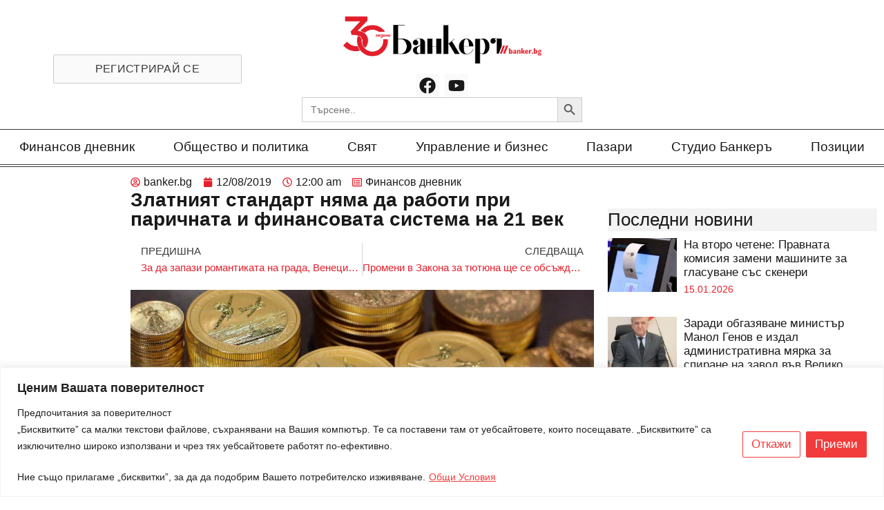

--- FILE ---
content_type: text/html; charset=UTF-8
request_url: https://banker.bg/2019/08/12/zlatniiat-standart-niama-da-raboti-pri-parichnata-i-finansovata-sistema-na-21-vek/
body_size: 41233
content:
<!doctype html>
<html lang="bg-BG" prefix="og: https://ogp.me/ns#">
<head>
	<meta charset="UTF-8">
		<meta name="viewport" content="width=device-width, initial-scale=1">
	<link rel="profile" href="https://gmpg.org/xfn/11">
	
<!-- Search Engine Optimization by Rank Math PRO - https://rankmath.com/ -->
<title>Златният стандарт няма да работи при паричната и финансовата система на 21 век</title>
<meta name="description" content="Някои от възможните кандидати на президента Доналд Тръмп за борда на Федералния резерв изразиха одобрение за връщане към златния стандарт. Експертите по"/>
<meta name="robots" content="follow, index, max-snippet:-1, max-video-preview:-1, max-image-preview:large"/>
<link rel="canonical" href="https://banker.bg/2019/08/12/zlatniiat-standart-niama-da-raboti-pri-parichnata-i-finansovata-sistema-na-21-vek/" />
<meta property="og:locale" content="bg_BG" />
<meta property="og:type" content="article" />
<meta property="og:title" content="Златният стандарт няма да работи при паричната и финансовата система на 21 век" />
<meta property="og:description" content="Някои от възможните кандидати на президента Доналд Тръмп за борда на Федералния резерв изразиха одобрение за връщане към златния стандарт. Експертите по" />
<meta property="og:url" content="https://banker.bg/2019/08/12/zlatniiat-standart-niama-da-raboti-pri-parichnata-i-finansovata-sistema-na-21-vek/" />
<meta property="og:site_name" content="Banker" />
<meta property="article:publisher" content="https://www.facebook.com/vestnikbanker" />
<meta property="article:section" content="Финансов дневник" />
<meta property="og:image" content="https://banker.bg/wp-content/uploads/0e540c08-8cd7-43ee-9f48-5f1009a6c20d.jpg" />
<meta property="og:image:secure_url" content="https://banker.bg/wp-content/uploads/0e540c08-8cd7-43ee-9f48-5f1009a6c20d.jpg" />
<meta property="og:image:width" content="1260" />
<meta property="og:image:height" content="840" />
<meta property="og:image:alt" content="златните възпоменателни монети, златни монети" />
<meta property="og:image:type" content="image/jpeg" />
<meta property="article:published_time" content="2019-08-12T00:00:00+03:00" />
<meta name="twitter:card" content="summary_large_image" />
<meta name="twitter:title" content="Златният стандарт няма да работи при паричната и финансовата система на 21 век" />
<meta name="twitter:description" content="Някои от възможните кандидати на президента Доналд Тръмп за борда на Федералния резерв изразиха одобрение за връщане към златния стандарт. Експертите по" />
<meta name="twitter:image" content="https://banker.bg/wp-content/uploads/0e540c08-8cd7-43ee-9f48-5f1009a6c20d.jpg" />
<meta name="twitter:label1" content="Written by" />
<meta name="twitter:data1" content="banker.bg" />
<meta name="twitter:label2" content="Time to read" />
<meta name="twitter:data2" content="Less than a minute" />
<script type="application/ld+json" class="rank-math-schema-pro">{"@context":"https://schema.org","@graph":[{"@type":["NewsMediaOrganization","Organization"],"@id":"https://banker.bg/#organization","name":"Banker","url":"https://banker.bg","sameAs":["https://www.facebook.com/vestnikbanker"],"logo":{"@type":"ImageObject","@id":"https://banker.bg/#logo","url":"https://banker.bg/wp-content/uploads/banker30-1-1-600x143-1.png","contentUrl":"https://banker.bg/wp-content/uploads/banker30-1-1-600x143-1.png","caption":"Banker","inLanguage":"bg-BG"}},{"@type":"WebSite","@id":"https://banker.bg/#website","url":"https://banker.bg","name":"Banker","publisher":{"@id":"https://banker.bg/#organization"},"inLanguage":"bg-BG"},{"@type":"ImageObject","@id":"https://banker.bg/wp-content/uploads/0e540c08-8cd7-43ee-9f48-5f1009a6c20d.jpg","url":"https://banker.bg/wp-content/uploads/0e540c08-8cd7-43ee-9f48-5f1009a6c20d.jpg","width":"1260","height":"840","caption":"\u0437\u043b\u0430\u0442\u043d\u0438\u0442\u0435 \u0432\u044a\u0437\u043f\u043e\u043c\u0435\u043d\u0430\u0442\u0435\u043b\u043d\u0438 \u043c\u043e\u043d\u0435\u0442\u0438, \u0437\u043b\u0430\u0442\u043d\u0438 \u043c\u043e\u043d\u0435\u0442\u0438","inLanguage":"bg-BG"},{"@type":"WebPage","@id":"https://banker.bg/2019/08/12/zlatniiat-standart-niama-da-raboti-pri-parichnata-i-finansovata-sistema-na-21-vek/#webpage","url":"https://banker.bg/2019/08/12/zlatniiat-standart-niama-da-raboti-pri-parichnata-i-finansovata-sistema-na-21-vek/","name":"\u0417\u043b\u0430\u0442\u043d\u0438\u044f\u0442 \u0441\u0442\u0430\u043d\u0434\u0430\u0440\u0442 \u043d\u044f\u043c\u0430 \u0434\u0430 \u0440\u0430\u0431\u043e\u0442\u0438 \u043f\u0440\u0438 \u043f\u0430\u0440\u0438\u0447\u043d\u0430\u0442\u0430 \u0438 \u0444\u0438\u043d\u0430\u043d\u0441\u043e\u0432\u0430\u0442\u0430 \u0441\u0438\u0441\u0442\u0435\u043c\u0430 \u043d\u0430 21 \u0432\u0435\u043a","datePublished":"2019-08-12T00:00:00+03:00","dateModified":"2019-08-12T00:00:00+03:00","isPartOf":{"@id":"https://banker.bg/#website"},"primaryImageOfPage":{"@id":"https://banker.bg/wp-content/uploads/0e540c08-8cd7-43ee-9f48-5f1009a6c20d.jpg"},"inLanguage":"bg-BG"},{"@type":"Person","@id":"https://banker.bg/author/admin/","name":"banker.bg","url":"https://banker.bg/author/admin/","image":{"@type":"ImageObject","@id":"https://secure.gravatar.com/avatar/b263a9431e0062dbeea8aabec7164875?s=96&amp;d=mm&amp;r=g","url":"https://secure.gravatar.com/avatar/b263a9431e0062dbeea8aabec7164875?s=96&amp;d=mm&amp;r=g","caption":"banker.bg","inLanguage":"bg-BG"},"sameAs":["https://88lab.eu/banker"],"worksFor":{"@id":"https://banker.bg/#organization"}},{"@type":"NewsArticle","headline":"\u0417\u043b\u0430\u0442\u043d\u0438\u044f\u0442 \u0441\u0442\u0430\u043d\u0434\u0430\u0440\u0442 \u043d\u044f\u043c\u0430 \u0434\u0430 \u0440\u0430\u0431\u043e\u0442\u0438 \u043f\u0440\u0438 \u043f\u0430\u0440\u0438\u0447\u043d\u0430\u0442\u0430 \u0438 \u0444\u0438\u043d\u0430\u043d\u0441\u043e\u0432\u0430\u0442\u0430 \u0441\u0438\u0441\u0442\u0435\u043c\u0430 \u043d\u0430 21 \u0432\u0435\u043a","datePublished":"2019-08-12T00:00:00+03:00","dateModified":"2019-08-12T00:00:00+03:00","articleSection":"\u0424\u0438\u043d\u0430\u043d\u0441\u043e\u0432 \u0434\u043d\u0435\u0432\u043d\u0438\u043a","author":{"@id":"https://banker.bg/author/admin/","name":"banker.bg"},"publisher":{"@id":"https://banker.bg/#organization"},"description":"\u041d\u044f\u043a\u043e\u0438 \u043e\u0442 \u0432\u044a\u0437\u043c\u043e\u0436\u043d\u0438\u0442\u0435 \u043a\u0430\u043d\u0434\u0438\u0434\u0430\u0442\u0438 \u043d\u0430 \u043f\u0440\u0435\u0437\u0438\u0434\u0435\u043d\u0442\u0430 \u0414\u043e\u043d\u0430\u043b\u0434 \u0422\u0440\u044a\u043c\u043f \u0437\u0430 \u0431\u043e\u0440\u0434\u0430 \u043d\u0430 \u0424\u0435\u0434\u0435\u0440\u0430\u043b\u043d\u0438\u044f \u0440\u0435\u0437\u0435\u0440\u0432 \u0438\u0437\u0440\u0430\u0437\u0438\u0445\u0430 \u043e\u0434\u043e\u0431\u0440\u0435\u043d\u0438\u0435 \u0437\u0430 \u0432\u0440\u044a\u0449\u0430\u043d\u0435 \u043a\u044a\u043c \u0437\u043b\u0430\u0442\u043d\u0438\u044f \u0441\u0442\u0430\u043d\u0434\u0430\u0440\u0442. \u0415\u043a\u0441\u043f\u0435\u0440\u0442\u0438\u0442\u0435 \u043f\u043e","copyrightYear":"2019","copyrightHolder":{"@id":"https://banker.bg/#organization"},"name":"\u0417\u043b\u0430\u0442\u043d\u0438\u044f\u0442 \u0441\u0442\u0430\u043d\u0434\u0430\u0440\u0442 \u043d\u044f\u043c\u0430 \u0434\u0430 \u0440\u0430\u0431\u043e\u0442\u0438 \u043f\u0440\u0438 \u043f\u0430\u0440\u0438\u0447\u043d\u0430\u0442\u0430 \u0438 \u0444\u0438\u043d\u0430\u043d\u0441\u043e\u0432\u0430\u0442\u0430 \u0441\u0438\u0441\u0442\u0435\u043c\u0430 \u043d\u0430 21 \u0432\u0435\u043a","@id":"https://banker.bg/2019/08/12/zlatniiat-standart-niama-da-raboti-pri-parichnata-i-finansovata-sistema-na-21-vek/#richSnippet","isPartOf":{"@id":"https://banker.bg/2019/08/12/zlatniiat-standart-niama-da-raboti-pri-parichnata-i-finansovata-sistema-na-21-vek/#webpage"},"image":{"@id":"https://banker.bg/wp-content/uploads/0e540c08-8cd7-43ee-9f48-5f1009a6c20d.jpg"},"inLanguage":"bg-BG","mainEntityOfPage":{"@id":"https://banker.bg/2019/08/12/zlatniiat-standart-niama-da-raboti-pri-parichnata-i-finansovata-sistema-na-21-vek/#webpage"}}]}</script>
<!-- /Rank Math WordPress SEO plugin -->

<link rel="alternate" type="application/rss+xml" title="Новини от България и света.  Актуални новини, събития, анализи, интервюта с главните действащи лица от политиката, бизнеса и финансите.  Новини в развитие. &raquo; Поток" href="https://banker.bg/feed/" />
<link rel="alternate" type="application/rss+xml" title="Новини от България и света.  Актуални новини, събития, анализи, интервюта с главните действащи лица от политиката, бизнеса и финансите.  Новини в развитие. &raquo; поток за коментари" href="https://banker.bg/comments/feed/" />
<link rel="alternate" type="application/rss+xml" title="Новини от България и света.  Актуални новини, събития, анализи, интервюта с главните действащи лица от политиката, бизнеса и финансите.  Новини в развитие. &raquo; поток за коментари на Златният стандарт няма да работи при паричната и финансовата система на 21 век" href="https://banker.bg/2019/08/12/zlatniiat-standart-niama-da-raboti-pri-parichnata-i-finansovata-sistema-na-21-vek/feed/" />
<script>
window._wpemojiSettings = {"baseUrl":"https:\/\/s.w.org\/images\/core\/emoji\/14.0.0\/72x72\/","ext":".png","svgUrl":"https:\/\/s.w.org\/images\/core\/emoji\/14.0.0\/svg\/","svgExt":".svg","source":{"concatemoji":"https:\/\/banker.bg\/wp-includes\/js\/wp-emoji-release.min.js?ver=6.4.2"}};
/*! This file is auto-generated */
!function(i,n){var o,s,e;function c(e){try{var t={supportTests:e,timestamp:(new Date).valueOf()};sessionStorage.setItem(o,JSON.stringify(t))}catch(e){}}function p(e,t,n){e.clearRect(0,0,e.canvas.width,e.canvas.height),e.fillText(t,0,0);var t=new Uint32Array(e.getImageData(0,0,e.canvas.width,e.canvas.height).data),r=(e.clearRect(0,0,e.canvas.width,e.canvas.height),e.fillText(n,0,0),new Uint32Array(e.getImageData(0,0,e.canvas.width,e.canvas.height).data));return t.every(function(e,t){return e===r[t]})}function u(e,t,n){switch(t){case"flag":return n(e,"\ud83c\udff3\ufe0f\u200d\u26a7\ufe0f","\ud83c\udff3\ufe0f\u200b\u26a7\ufe0f")?!1:!n(e,"\ud83c\uddfa\ud83c\uddf3","\ud83c\uddfa\u200b\ud83c\uddf3")&&!n(e,"\ud83c\udff4\udb40\udc67\udb40\udc62\udb40\udc65\udb40\udc6e\udb40\udc67\udb40\udc7f","\ud83c\udff4\u200b\udb40\udc67\u200b\udb40\udc62\u200b\udb40\udc65\u200b\udb40\udc6e\u200b\udb40\udc67\u200b\udb40\udc7f");case"emoji":return!n(e,"\ud83e\udef1\ud83c\udffb\u200d\ud83e\udef2\ud83c\udfff","\ud83e\udef1\ud83c\udffb\u200b\ud83e\udef2\ud83c\udfff")}return!1}function f(e,t,n){var r="undefined"!=typeof WorkerGlobalScope&&self instanceof WorkerGlobalScope?new OffscreenCanvas(300,150):i.createElement("canvas"),a=r.getContext("2d",{willReadFrequently:!0}),o=(a.textBaseline="top",a.font="600 32px Arial",{});return e.forEach(function(e){o[e]=t(a,e,n)}),o}function t(e){var t=i.createElement("script");t.src=e,t.defer=!0,i.head.appendChild(t)}"undefined"!=typeof Promise&&(o="wpEmojiSettingsSupports",s=["flag","emoji"],n.supports={everything:!0,everythingExceptFlag:!0},e=new Promise(function(e){i.addEventListener("DOMContentLoaded",e,{once:!0})}),new Promise(function(t){var n=function(){try{var e=JSON.parse(sessionStorage.getItem(o));if("object"==typeof e&&"number"==typeof e.timestamp&&(new Date).valueOf()<e.timestamp+604800&&"object"==typeof e.supportTests)return e.supportTests}catch(e){}return null}();if(!n){if("undefined"!=typeof Worker&&"undefined"!=typeof OffscreenCanvas&&"undefined"!=typeof URL&&URL.createObjectURL&&"undefined"!=typeof Blob)try{var e="postMessage("+f.toString()+"("+[JSON.stringify(s),u.toString(),p.toString()].join(",")+"));",r=new Blob([e],{type:"text/javascript"}),a=new Worker(URL.createObjectURL(r),{name:"wpTestEmojiSupports"});return void(a.onmessage=function(e){c(n=e.data),a.terminate(),t(n)})}catch(e){}c(n=f(s,u,p))}t(n)}).then(function(e){for(var t in e)n.supports[t]=e[t],n.supports.everything=n.supports.everything&&n.supports[t],"flag"!==t&&(n.supports.everythingExceptFlag=n.supports.everythingExceptFlag&&n.supports[t]);n.supports.everythingExceptFlag=n.supports.everythingExceptFlag&&!n.supports.flag,n.DOMReady=!1,n.readyCallback=function(){n.DOMReady=!0}}).then(function(){return e}).then(function(){var e;n.supports.everything||(n.readyCallback(),(e=n.source||{}).concatemoji?t(e.concatemoji):e.wpemoji&&e.twemoji&&(t(e.twemoji),t(e.wpemoji)))}))}((window,document),window._wpemojiSettings);
</script>
<!-- banker.bg is managing ads with Advanced Ads 2.0.16 – https://wpadvancedads.com/ --><!--noptimize--><script id="banke-ready">
			window.advanced_ads_ready=function(e,a){a=a||"complete";var d=function(e){return"interactive"===a?"loading"!==e:"complete"===e};d(document.readyState)?e():document.addEventListener("readystatechange",(function(a){d(a.target.readyState)&&e()}),{once:"interactive"===a})},window.advanced_ads_ready_queue=window.advanced_ads_ready_queue||[];		</script>
		<!--/noptimize--><link rel='stylesheet' id='anwp-pg-premium-styles-css' href='https://banker.bg/wp-content/plugins/anwp-post-grid-for-elementor-premium/public/css/styles.min.css?ver=1.0.1' media='all' />
<link rel='stylesheet' id='anwp-pg-styles-css' href='https://banker.bg/wp-content/plugins/anwp-post-grid-for-elementor/public/css/styles.min.css?ver=1.2.0' media='all' />
<style id='wp-emoji-styles-inline-css'>

	img.wp-smiley, img.emoji {
		display: inline !important;
		border: none !important;
		box-shadow: none !important;
		height: 1em !important;
		width: 1em !important;
		margin: 0 0.07em !important;
		vertical-align: -0.1em !important;
		background: none !important;
		padding: 0 !important;
	}
</style>
<link rel='stylesheet' id='wp-block-library-css' href='https://banker.bg/wp-includes/css/dist/block-library/style.min.css?ver=6.4.2' media='all' />
<link rel='stylesheet' id='mailster-form-style-css' href='https://banker.bg/wp-content/plugins/mailster/build/form/style-index.css?ver=6.4.2' media='all' />
<style id='rank-math-toc-block-style-inline-css'>
.wp-block-rank-math-toc-block nav ol{counter-reset:item}.wp-block-rank-math-toc-block nav ol li{display:block}.wp-block-rank-math-toc-block nav ol li:before{content:counters(item, ".") " ";counter-increment:item}

</style>
<link rel='stylesheet' id='jet-engine-frontend-css' href='https://banker.bg/wp-content/plugins/jet-engine/assets/css/frontend.css?ver=3.2.6' media='all' />
<style id='classic-theme-styles-inline-css'>
/*! This file is auto-generated */
.wp-block-button__link{color:#fff;background-color:#32373c;border-radius:9999px;box-shadow:none;text-decoration:none;padding:calc(.667em + 2px) calc(1.333em + 2px);font-size:1.125em}.wp-block-file__button{background:#32373c;color:#fff;text-decoration:none}
</style>
<style id='global-styles-inline-css'>
body{--wp--preset--color--black: #000000;--wp--preset--color--cyan-bluish-gray: #abb8c3;--wp--preset--color--white: #ffffff;--wp--preset--color--pale-pink: #f78da7;--wp--preset--color--vivid-red: #cf2e2e;--wp--preset--color--luminous-vivid-orange: #ff6900;--wp--preset--color--luminous-vivid-amber: #fcb900;--wp--preset--color--light-green-cyan: #7bdcb5;--wp--preset--color--vivid-green-cyan: #00d084;--wp--preset--color--pale-cyan-blue: #8ed1fc;--wp--preset--color--vivid-cyan-blue: #0693e3;--wp--preset--color--vivid-purple: #9b51e0;--wp--preset--gradient--vivid-cyan-blue-to-vivid-purple: linear-gradient(135deg,rgba(6,147,227,1) 0%,rgb(155,81,224) 100%);--wp--preset--gradient--light-green-cyan-to-vivid-green-cyan: linear-gradient(135deg,rgb(122,220,180) 0%,rgb(0,208,130) 100%);--wp--preset--gradient--luminous-vivid-amber-to-luminous-vivid-orange: linear-gradient(135deg,rgba(252,185,0,1) 0%,rgba(255,105,0,1) 100%);--wp--preset--gradient--luminous-vivid-orange-to-vivid-red: linear-gradient(135deg,rgba(255,105,0,1) 0%,rgb(207,46,46) 100%);--wp--preset--gradient--very-light-gray-to-cyan-bluish-gray: linear-gradient(135deg,rgb(238,238,238) 0%,rgb(169,184,195) 100%);--wp--preset--gradient--cool-to-warm-spectrum: linear-gradient(135deg,rgb(74,234,220) 0%,rgb(151,120,209) 20%,rgb(207,42,186) 40%,rgb(238,44,130) 60%,rgb(251,105,98) 80%,rgb(254,248,76) 100%);--wp--preset--gradient--blush-light-purple: linear-gradient(135deg,rgb(255,206,236) 0%,rgb(152,150,240) 100%);--wp--preset--gradient--blush-bordeaux: linear-gradient(135deg,rgb(254,205,165) 0%,rgb(254,45,45) 50%,rgb(107,0,62) 100%);--wp--preset--gradient--luminous-dusk: linear-gradient(135deg,rgb(255,203,112) 0%,rgb(199,81,192) 50%,rgb(65,88,208) 100%);--wp--preset--gradient--pale-ocean: linear-gradient(135deg,rgb(255,245,203) 0%,rgb(182,227,212) 50%,rgb(51,167,181) 100%);--wp--preset--gradient--electric-grass: linear-gradient(135deg,rgb(202,248,128) 0%,rgb(113,206,126) 100%);--wp--preset--gradient--midnight: linear-gradient(135deg,rgb(2,3,129) 0%,rgb(40,116,252) 100%);--wp--preset--font-size--small: 13px;--wp--preset--font-size--medium: 20px;--wp--preset--font-size--large: 36px;--wp--preset--font-size--x-large: 42px;--wp--preset--spacing--20: 0.44rem;--wp--preset--spacing--30: 0.67rem;--wp--preset--spacing--40: 1rem;--wp--preset--spacing--50: 1.5rem;--wp--preset--spacing--60: 2.25rem;--wp--preset--spacing--70: 3.38rem;--wp--preset--spacing--80: 5.06rem;--wp--preset--shadow--natural: 6px 6px 9px rgba(0, 0, 0, 0.2);--wp--preset--shadow--deep: 12px 12px 50px rgba(0, 0, 0, 0.4);--wp--preset--shadow--sharp: 6px 6px 0px rgba(0, 0, 0, 0.2);--wp--preset--shadow--outlined: 6px 6px 0px -3px rgba(255, 255, 255, 1), 6px 6px rgba(0, 0, 0, 1);--wp--preset--shadow--crisp: 6px 6px 0px rgba(0, 0, 0, 1);}:where(.is-layout-flex){gap: 0.5em;}:where(.is-layout-grid){gap: 0.5em;}body .is-layout-flow > .alignleft{float: left;margin-inline-start: 0;margin-inline-end: 2em;}body .is-layout-flow > .alignright{float: right;margin-inline-start: 2em;margin-inline-end: 0;}body .is-layout-flow > .aligncenter{margin-left: auto !important;margin-right: auto !important;}body .is-layout-constrained > .alignleft{float: left;margin-inline-start: 0;margin-inline-end: 2em;}body .is-layout-constrained > .alignright{float: right;margin-inline-start: 2em;margin-inline-end: 0;}body .is-layout-constrained > .aligncenter{margin-left: auto !important;margin-right: auto !important;}body .is-layout-constrained > :where(:not(.alignleft):not(.alignright):not(.alignfull)){max-width: var(--wp--style--global--content-size);margin-left: auto !important;margin-right: auto !important;}body .is-layout-constrained > .alignwide{max-width: var(--wp--style--global--wide-size);}body .is-layout-flex{display: flex;}body .is-layout-flex{flex-wrap: wrap;align-items: center;}body .is-layout-flex > *{margin: 0;}body .is-layout-grid{display: grid;}body .is-layout-grid > *{margin: 0;}:where(.wp-block-columns.is-layout-flex){gap: 2em;}:where(.wp-block-columns.is-layout-grid){gap: 2em;}:where(.wp-block-post-template.is-layout-flex){gap: 1.25em;}:where(.wp-block-post-template.is-layout-grid){gap: 1.25em;}.has-black-color{color: var(--wp--preset--color--black) !important;}.has-cyan-bluish-gray-color{color: var(--wp--preset--color--cyan-bluish-gray) !important;}.has-white-color{color: var(--wp--preset--color--white) !important;}.has-pale-pink-color{color: var(--wp--preset--color--pale-pink) !important;}.has-vivid-red-color{color: var(--wp--preset--color--vivid-red) !important;}.has-luminous-vivid-orange-color{color: var(--wp--preset--color--luminous-vivid-orange) !important;}.has-luminous-vivid-amber-color{color: var(--wp--preset--color--luminous-vivid-amber) !important;}.has-light-green-cyan-color{color: var(--wp--preset--color--light-green-cyan) !important;}.has-vivid-green-cyan-color{color: var(--wp--preset--color--vivid-green-cyan) !important;}.has-pale-cyan-blue-color{color: var(--wp--preset--color--pale-cyan-blue) !important;}.has-vivid-cyan-blue-color{color: var(--wp--preset--color--vivid-cyan-blue) !important;}.has-vivid-purple-color{color: var(--wp--preset--color--vivid-purple) !important;}.has-black-background-color{background-color: var(--wp--preset--color--black) !important;}.has-cyan-bluish-gray-background-color{background-color: var(--wp--preset--color--cyan-bluish-gray) !important;}.has-white-background-color{background-color: var(--wp--preset--color--white) !important;}.has-pale-pink-background-color{background-color: var(--wp--preset--color--pale-pink) !important;}.has-vivid-red-background-color{background-color: var(--wp--preset--color--vivid-red) !important;}.has-luminous-vivid-orange-background-color{background-color: var(--wp--preset--color--luminous-vivid-orange) !important;}.has-luminous-vivid-amber-background-color{background-color: var(--wp--preset--color--luminous-vivid-amber) !important;}.has-light-green-cyan-background-color{background-color: var(--wp--preset--color--light-green-cyan) !important;}.has-vivid-green-cyan-background-color{background-color: var(--wp--preset--color--vivid-green-cyan) !important;}.has-pale-cyan-blue-background-color{background-color: var(--wp--preset--color--pale-cyan-blue) !important;}.has-vivid-cyan-blue-background-color{background-color: var(--wp--preset--color--vivid-cyan-blue) !important;}.has-vivid-purple-background-color{background-color: var(--wp--preset--color--vivid-purple) !important;}.has-black-border-color{border-color: var(--wp--preset--color--black) !important;}.has-cyan-bluish-gray-border-color{border-color: var(--wp--preset--color--cyan-bluish-gray) !important;}.has-white-border-color{border-color: var(--wp--preset--color--white) !important;}.has-pale-pink-border-color{border-color: var(--wp--preset--color--pale-pink) !important;}.has-vivid-red-border-color{border-color: var(--wp--preset--color--vivid-red) !important;}.has-luminous-vivid-orange-border-color{border-color: var(--wp--preset--color--luminous-vivid-orange) !important;}.has-luminous-vivid-amber-border-color{border-color: var(--wp--preset--color--luminous-vivid-amber) !important;}.has-light-green-cyan-border-color{border-color: var(--wp--preset--color--light-green-cyan) !important;}.has-vivid-green-cyan-border-color{border-color: var(--wp--preset--color--vivid-green-cyan) !important;}.has-pale-cyan-blue-border-color{border-color: var(--wp--preset--color--pale-cyan-blue) !important;}.has-vivid-cyan-blue-border-color{border-color: var(--wp--preset--color--vivid-cyan-blue) !important;}.has-vivid-purple-border-color{border-color: var(--wp--preset--color--vivid-purple) !important;}.has-vivid-cyan-blue-to-vivid-purple-gradient-background{background: var(--wp--preset--gradient--vivid-cyan-blue-to-vivid-purple) !important;}.has-light-green-cyan-to-vivid-green-cyan-gradient-background{background: var(--wp--preset--gradient--light-green-cyan-to-vivid-green-cyan) !important;}.has-luminous-vivid-amber-to-luminous-vivid-orange-gradient-background{background: var(--wp--preset--gradient--luminous-vivid-amber-to-luminous-vivid-orange) !important;}.has-luminous-vivid-orange-to-vivid-red-gradient-background{background: var(--wp--preset--gradient--luminous-vivid-orange-to-vivid-red) !important;}.has-very-light-gray-to-cyan-bluish-gray-gradient-background{background: var(--wp--preset--gradient--very-light-gray-to-cyan-bluish-gray) !important;}.has-cool-to-warm-spectrum-gradient-background{background: var(--wp--preset--gradient--cool-to-warm-spectrum) !important;}.has-blush-light-purple-gradient-background{background: var(--wp--preset--gradient--blush-light-purple) !important;}.has-blush-bordeaux-gradient-background{background: var(--wp--preset--gradient--blush-bordeaux) !important;}.has-luminous-dusk-gradient-background{background: var(--wp--preset--gradient--luminous-dusk) !important;}.has-pale-ocean-gradient-background{background: var(--wp--preset--gradient--pale-ocean) !important;}.has-electric-grass-gradient-background{background: var(--wp--preset--gradient--electric-grass) !important;}.has-midnight-gradient-background{background: var(--wp--preset--gradient--midnight) !important;}.has-small-font-size{font-size: var(--wp--preset--font-size--small) !important;}.has-medium-font-size{font-size: var(--wp--preset--font-size--medium) !important;}.has-large-font-size{font-size: var(--wp--preset--font-size--large) !important;}.has-x-large-font-size{font-size: var(--wp--preset--font-size--x-large) !important;}
.wp-block-navigation a:where(:not(.wp-element-button)){color: inherit;}
:where(.wp-block-post-template.is-layout-flex){gap: 1.25em;}:where(.wp-block-post-template.is-layout-grid){gap: 1.25em;}
:where(.wp-block-columns.is-layout-flex){gap: 2em;}:where(.wp-block-columns.is-layout-grid){gap: 2em;}
.wp-block-pullquote{font-size: 1.5em;line-height: 1.6;}
</style>
<link rel='stylesheet' id='woocommerce-layout-css' href='https://banker.bg/wp-content/plugins/woocommerce/assets/css/woocommerce-layout.css?ver=8.4.2' media='all' />
<link rel='stylesheet' id='woocommerce-smallscreen-css' href='https://banker.bg/wp-content/plugins/woocommerce/assets/css/woocommerce-smallscreen.css?ver=8.4.2' media='only screen and (max-width: 768px)' />
<link rel='stylesheet' id='woocommerce-general-css' href='https://banker.bg/wp-content/plugins/woocommerce/assets/css/woocommerce.css?ver=8.4.2' media='all' />
<style id='woocommerce-inline-inline-css'>
.woocommerce form .form-row .required { visibility: visible; }
</style>
<link rel='stylesheet' id='yop-public-css' href='https://banker.bg/wp-content/plugins/yop-poll/public/assets/css/yop-poll-public-6.5.29.css?ver=6.4.2' media='all' />
<link rel='stylesheet' id='ivory-search-styles-css' href='https://banker.bg/wp-content/plugins/add-search-to-menu/public/css/ivory-search.min.css?ver=5.5.7' media='all' />
<link rel='stylesheet' id='hello-elementor-css' href='https://banker.bg/wp-content/themes/hello-elementor/style.min.css?ver=2.6.1' media='all' />
<link rel='stylesheet' id='hello-elementor-theme-style-css' href='https://banker.bg/wp-content/themes/hello-elementor/theme.min.css?ver=2.6.1' media='all' />
<link rel='stylesheet' id='jet-fb-option-field-select-css' href='https://banker.bg/wp-content/plugins/jetformbuilder/modules/option-field/assets/build/select.css?ver=3.3.3' media='all' />
<link rel='stylesheet' id='jet-fb-advanced-choices-css' href='https://banker.bg/wp-content/plugins/jetformbuilder/modules/advanced-choices/assets-build/css/main.css?ver=3.3.3' media='all' />
<link rel='stylesheet' id='jet-fb-wysiwyg-css' href='https://banker.bg/wp-content/plugins/jetformbuilder/modules/wysiwyg/assets/build/wysiwyg.css?ver=3.3.3' media='all' />
<link rel='stylesheet' id='jet-fb-switcher-css' href='https://banker.bg/wp-content/plugins/jetformbuilder/modules/switcher/assets/build/switcher.css?ver=3.3.3' media='all' />
<link rel='stylesheet' id='elementor-frontend-css' href='https://banker.bg/wp-content/plugins/elementor/assets/css/frontend.min.css?ver=3.25.9' media='all' />
<link rel='stylesheet' id='widget-image-css' href='https://banker.bg/wp-content/plugins/elementor/assets/css/widget-image.min.css?ver=3.25.9' media='all' />
<link rel='stylesheet' id='widget-social-icons-css' href='https://banker.bg/wp-content/plugins/elementor/assets/css/widget-social-icons.min.css?ver=3.25.9' media='all' />
<link rel='stylesheet' id='e-apple-webkit-css' href='https://banker.bg/wp-content/plugins/elementor/assets/css/conditionals/apple-webkit.min.css?ver=3.25.9' media='all' />
<link rel='stylesheet' id='widget-nav-menu-css' href='https://banker.bg/wp-content/plugins/elementor-pro/assets/css/widget-nav-menu.min.css?ver=3.25.4' media='all' />
<link rel='stylesheet' id='widget-heading-css' href='https://banker.bg/wp-content/plugins/elementor/assets/css/widget-heading.min.css?ver=3.25.9' media='all' />
<link rel='stylesheet' id='widget-text-editor-css' href='https://banker.bg/wp-content/plugins/elementor/assets/css/widget-text-editor.min.css?ver=3.25.9' media='all' />
<link rel='stylesheet' id='widget-form-css' href='https://banker.bg/wp-content/plugins/elementor-pro/assets/css/widget-form.min.css?ver=3.25.4' media='all' />
<link rel='stylesheet' id='widget-divider-css' href='https://banker.bg/wp-content/plugins/elementor/assets/css/widget-divider.min.css?ver=3.25.9' media='all' />
<link rel='stylesheet' id='widget-icon-list-css' href='https://banker.bg/wp-content/plugins/elementor/assets/css/widget-icon-list.min.css?ver=3.25.9' media='all' />
<link rel='stylesheet' id='widget-post-info-css' href='https://banker.bg/wp-content/plugins/elementor-pro/assets/css/widget-post-info.min.css?ver=3.25.4' media='all' />
<link rel='stylesheet' id='widget-post-navigation-css' href='https://banker.bg/wp-content/plugins/elementor-pro/assets/css/widget-post-navigation.min.css?ver=3.25.4' media='all' />
<link rel='stylesheet' id='widget-share-buttons-css' href='https://banker.bg/wp-content/plugins/elementor-pro/assets/css/widget-share-buttons.min.css?ver=3.25.4' media='all' />
<link rel='stylesheet' id='widget-posts-css' href='https://banker.bg/wp-content/plugins/elementor-pro/assets/css/widget-posts.min.css?ver=3.25.4' media='all' />
<link rel='stylesheet' id='feedzy-rss-feeds-elementor-css' href='https://banker.bg/wp-content/plugins/feedzy-rss-feeds/css/feedzy-rss-feeds.css?ver=1' media='all' />
<link rel='stylesheet' id='swiper-css' href='https://banker.bg/wp-content/plugins/elementor/assets/lib/swiper/css/swiper.min.css?ver=5.3.6' media='all' />
<link rel='stylesheet' id='e-swiper-css' href='https://banker.bg/wp-content/plugins/elementor/assets/css/conditionals/e-swiper.min.css?ver=3.25.9' media='all' />
<link rel='stylesheet' id='elementor-post-612266-css' href='https://banker.bg/wp-content/uploads/elementor/css/post-612266.css?ver=1736430249' media='all' />
<link rel='stylesheet' id='e-popup-style-css' href='https://banker.bg/wp-content/plugins/elementor-pro/assets/css/conditionals/popup.min.css?ver=3.25.4' media='all' />
<link rel='stylesheet' id='elementor-post-1803230-css' href='https://banker.bg/wp-content/uploads/elementor/css/post-1803230.css?ver=1736430252' media='all' />
<link rel='stylesheet' id='elementor-post-18-css' href='https://banker.bg/wp-content/uploads/elementor/css/post-18.css?ver=1765917148' media='all' />
<link rel='stylesheet' id='elementor-post-2541-css' href='https://banker.bg/wp-content/uploads/elementor/css/post-2541.css?ver=1768312685' media='all' />
<script id="cookie-law-info-js-extra">
var _ckyConfig = {"_ipData":[],"_assetsURL":"https:\/\/banker.bg\/wp-content\/plugins\/cookie-law-info\/lite\/frontend\/images\/","_publicURL":"https:\/\/banker.bg","_expiry":"365","_categories":[{"name":"Necessary","slug":"necessary","isNecessary":true,"ccpaDoNotSell":true,"cookies":[],"active":true,"defaultConsent":{"gdpr":true,"ccpa":true}},{"name":"Functional","slug":"functional","isNecessary":false,"ccpaDoNotSell":true,"cookies":[],"active":true,"defaultConsent":{"gdpr":false,"ccpa":false}},{"name":"Analytics","slug":"analytics","isNecessary":false,"ccpaDoNotSell":true,"cookies":[],"active":true,"defaultConsent":{"gdpr":false,"ccpa":false}},{"name":"Performance","slug":"performance","isNecessary":false,"ccpaDoNotSell":true,"cookies":[],"active":true,"defaultConsent":{"gdpr":false,"ccpa":false}},{"name":"Advertisement","slug":"advertisement","isNecessary":false,"ccpaDoNotSell":true,"cookies":[],"active":true,"defaultConsent":{"gdpr":false,"ccpa":false}}],"_activeLaw":"gdpr","_rootDomain":"","_block":"1","_showBanner":"1","_bannerConfig":{"settings":{"type":"banner","position":"bottom","applicableLaw":"gdpr"},"behaviours":{"reloadBannerOnAccept":false,"loadAnalyticsByDefault":false,"animations":{"onLoad":"animate","onHide":"sticky"}},"config":{"revisitConsent":{"status":true,"tag":"revisit-consent","position":"bottom-left","meta":{"url":"#"},"styles":{"background-color":"#0056A7"},"elements":{"title":{"type":"text","tag":"revisit-consent-title","status":true,"styles":{"color":"#0056a7"}}}},"preferenceCenter":{"toggle":{"status":true,"tag":"detail-category-toggle","type":"toggle","states":{"active":{"styles":{"background-color":"#1863DC"}},"inactive":{"styles":{"background-color":"#D0D5D2"}}}}},"categoryPreview":{"status":false,"toggle":{"status":true,"tag":"detail-category-preview-toggle","type":"toggle","states":{"active":{"styles":{"background-color":"#1863DC"}},"inactive":{"styles":{"background-color":"#D0D5D2"}}}}},"videoPlaceholder":{"status":true,"styles":{"background-color":"#000000","border-color":"#000000","color":"#ffffff"}},"readMore":{"status":true,"tag":"readmore-button","type":"link","meta":{"noFollow":true,"newTab":true},"styles":{"color":"#F23C3C","background-color":"transparent","border-color":"transparent"}},"auditTable":{"status":true},"optOption":{"status":true,"toggle":{"status":true,"tag":"optout-option-toggle","type":"toggle","states":{"active":{"styles":{"background-color":"#1863dc"}},"inactive":{"styles":{"background-color":"#FFFFFF"}}}}}}},"_version":"3.0.8","_logConsent":"1","_tags":[{"tag":"accept-button","styles":{"color":"#FFFFFF","background-color":"#F23C3C","border-color":"#F23C3C"}},{"tag":"reject-button","styles":{"color":"#F23C3C","background-color":"transparent","border-color":"#F23C3C"}},{"tag":"settings-button","styles":{"color":"#F23C3C","background-color":"transparent","border-color":"#F23C3C"}},{"tag":"readmore-button","styles":{"color":"#F23C3C","background-color":"transparent","border-color":"transparent"}},{"tag":"donotsell-button","styles":{"color":"#1863DC","background-color":"transparent","border-color":"transparent"}},{"tag":"accept-button","styles":{"color":"#FFFFFF","background-color":"#F23C3C","border-color":"#F23C3C"}},{"tag":"revisit-consent","styles":{"background-color":"#0056A7"}}],"_shortCodes":[{"key":"cky_readmore","content":"<a href=\"https:\/\/banker.bg\/-\/\" class=\"cky-policy\" aria-label=\"\u041e\u0431\u0449\u0438 \u0423\u0441\u043b\u043e\u0432\u0438\u044f\" target=\"_blank\" rel=\"noopener\" data-cky-tag=\"readmore-button\">\u041e\u0431\u0449\u0438 \u0423\u0441\u043b\u043e\u0432\u0438\u044f<\/a>","tag":"readmore-button","status":true,"attributes":{"rel":"nofollow","target":"_blank"}},{"key":"cky_show_desc","content":"<button class=\"cky-show-desc-btn\" data-cky-tag=\"show-desc-button\" aria-label=\"Show more\">Show more<\/button>","tag":"show-desc-button","status":true,"attributes":[]},{"key":"cky_hide_desc","content":"<button class=\"cky-show-desc-btn\" data-cky-tag=\"hide-desc-button\" aria-label=\"Show less\">Show less<\/button>","tag":"hide-desc-button","status":true,"attributes":[]},{"key":"cky_category_toggle_label","content":"[cky_{{status}}_category_label] [cky_preference_{{category_slug}}_title]","tag":"","status":true,"attributes":[]},{"key":"cky_enable_category_label","content":"Enable","tag":"","status":true,"attributes":[]},{"key":"cky_disable_category_label","content":"Disable","tag":"","status":true,"attributes":[]},{"key":"cky_video_placeholder","content":"<div class=\"video-placeholder-normal\" data-cky-tag=\"video-placeholder\" id=\"[UNIQUEID]\"><p class=\"video-placeholder-text-normal\" data-cky-tag=\"placeholder-title\">Please accept cookies to access this content<\/p><\/div>","tag":"","status":true,"attributes":[]},{"key":"cky_enable_optout_label","content":"Enable","tag":"","status":true,"attributes":[]},{"key":"cky_disable_optout_label","content":"Disable","tag":"","status":true,"attributes":[]},{"key":"cky_optout_toggle_label","content":"[cky_{{status}}_optout_label] [cky_optout_option_title]","tag":"","status":true,"attributes":[]},{"key":"cky_optout_option_title","content":"Do Not Sell or Share My Personal Information","tag":"","status":true,"attributes":[]},{"key":"cky_optout_close_label","content":"Close","tag":"","status":true,"attributes":[]}],"_rtl":"","_providersToBlock":[]};
var _ckyStyles = {"css":".cky-overlay{background: #000000; opacity: 0.4; position: fixed; top: 0; left: 0; width: 100%; height: 100%; z-index: 99999999;}.cky-hide{display: none;}.cky-btn-revisit-wrapper{display: flex; align-items: center; justify-content: center; background: #0056a7; width: 45px; height: 45px; border-radius: 50%; position: fixed; z-index: 999999; cursor: pointer;}.cky-revisit-bottom-left{bottom: 15px; left: 15px;}.cky-revisit-bottom-right{bottom: 15px; right: 15px;}.cky-btn-revisit-wrapper .cky-btn-revisit{display: flex; align-items: center; justify-content: center; background: none; border: none; cursor: pointer; position: relative; margin: 0; padding: 0;}.cky-btn-revisit-wrapper .cky-btn-revisit img{max-width: fit-content; margin: 0; height: 30px; width: 30px;}.cky-revisit-bottom-left:hover::before{content: attr(data-tooltip); position: absolute; background: #4e4b66; color: #ffffff; left: calc(100% + 7px); font-size: 12px; line-height: 16px; width: max-content; padding: 4px 8px; border-radius: 4px;}.cky-revisit-bottom-left:hover::after{position: absolute; content: \"\"; border: 5px solid transparent; left: calc(100% + 2px); border-left-width: 0; border-right-color: #4e4b66;}.cky-revisit-bottom-right:hover::before{content: attr(data-tooltip); position: absolute; background: #4e4b66; color: #ffffff; right: calc(100% + 7px); font-size: 12px; line-height: 16px; width: max-content; padding: 4px 8px; border-radius: 4px;}.cky-revisit-bottom-right:hover::after{position: absolute; content: \"\"; border: 5px solid transparent; right: calc(100% + 2px); border-right-width: 0; border-left-color: #4e4b66;}.cky-revisit-hide{display: none;}.cky-consent-container{position: fixed; width: 100%; box-sizing: border-box; z-index: 9999999;}.cky-consent-container .cky-consent-bar{background: #ffffff; border: 1px solid; padding: 16.5px 24px; box-shadow: 0 -1px 10px 0 #acabab4d;}.cky-banner-bottom{bottom: 0; left: 0;}.cky-banner-top{top: 0; left: 0;}.cky-custom-brand-logo-wrapper .cky-custom-brand-logo{width: 100px; height: auto; margin: 0 0 12px 0;}.cky-notice .cky-title{color: #212121; font-weight: 700; font-size: 18px; line-height: 24px; margin: 0 0 12px 0;}.cky-notice-group{display: flex; justify-content: space-between; align-items: center; font-size: 14px; line-height: 24px; font-weight: 400;}.cky-notice-des *,.cky-preference-content-wrapper *,.cky-accordion-header-des *,.cky-gpc-wrapper .cky-gpc-desc *{font-size: 14px;}.cky-notice-des{color: #212121; font-size: 14px; line-height: 24px; font-weight: 400;}.cky-notice-des img{height: 25px; width: 25px;}.cky-consent-bar .cky-notice-des p,.cky-gpc-wrapper .cky-gpc-desc p,.cky-preference-body-wrapper .cky-preference-content-wrapper p,.cky-accordion-header-wrapper .cky-accordion-header-des p,.cky-cookie-des-table li div:last-child p{color: inherit; margin-top: 0;}.cky-notice-des P:last-child,.cky-preference-content-wrapper p:last-child,.cky-cookie-des-table li div:last-child p:last-child,.cky-gpc-wrapper .cky-gpc-desc p:last-child{margin-bottom: 0;}.cky-notice-des a.cky-policy,.cky-notice-des button.cky-policy{font-size: 14px; color: #1863dc; white-space: nowrap; cursor: pointer; background: transparent; border: 1px solid; text-decoration: underline;}.cky-notice-des button.cky-policy{padding: 0;}.cky-notice-des a.cky-policy:focus-visible,.cky-notice-des button.cky-policy:focus-visible,.cky-preference-content-wrapper .cky-show-desc-btn:focus-visible,.cky-accordion-header .cky-accordion-btn:focus-visible,.cky-preference-header .cky-btn-close:focus-visible,.cky-switch input[type=\"checkbox\"]:focus-visible,.cky-footer-wrapper a:focus-visible,.cky-btn:focus-visible{outline: 2px solid #1863dc; outline-offset: 2px;}.cky-btn:focus:not(:focus-visible),.cky-accordion-header .cky-accordion-btn:focus:not(:focus-visible),.cky-preference-content-wrapper .cky-show-desc-btn:focus:not(:focus-visible),.cky-btn-revisit-wrapper .cky-btn-revisit:focus:not(:focus-visible),.cky-preference-header .cky-btn-close:focus:not(:focus-visible),.cky-consent-bar .cky-banner-btn-close:focus:not(:focus-visible){outline: 0;}button.cky-show-desc-btn:not(:hover):not(:active){color: #1863dc; background: transparent;}button.cky-accordion-btn:not(:hover):not(:active),button.cky-banner-btn-close:not(:hover):not(:active),button.cky-btn-close:not(:hover):not(:active),button.cky-btn-revisit:not(:hover):not(:active){background: transparent;}.cky-consent-bar button:hover,.cky-modal.cky-modal-open button:hover,.cky-consent-bar button:focus,.cky-modal.cky-modal-open button:focus{text-decoration: none;}.cky-notice-btn-wrapper{display: flex; justify-content: center; align-items: center; margin-left: 15px;}.cky-notice-btn-wrapper .cky-btn{text-shadow: none; box-shadow: none;}.cky-btn{font-size: 14px; font-family: inherit; line-height: 24px; padding: 8px 27px; font-weight: 500; margin: 0 8px 0 0; border-radius: 2px; white-space: nowrap; cursor: pointer; text-align: center; text-transform: none; min-height: 0;}.cky-btn:hover{opacity: 0.8;}.cky-btn-customize{color: #1863dc; background: transparent; border: 2px solid #1863dc;}.cky-btn-reject{color: #1863dc; background: transparent; border: 2px solid #1863dc;}.cky-btn-accept{background: #1863dc; color: #ffffff; border: 2px solid #1863dc;}.cky-btn:last-child{margin-right: 0;}@media (max-width: 768px){.cky-notice-group{display: block;}.cky-notice-btn-wrapper{margin-left: 0;}.cky-notice-btn-wrapper .cky-btn{flex: auto; max-width: 100%; margin-top: 10px; white-space: unset;}}@media (max-width: 576px){.cky-notice-btn-wrapper{flex-direction: column;}.cky-custom-brand-logo-wrapper, .cky-notice .cky-title, .cky-notice-des, .cky-notice-btn-wrapper{padding: 0 28px;}.cky-consent-container .cky-consent-bar{padding: 16.5px 0;}.cky-notice-des{max-height: 40vh; overflow-y: scroll;}.cky-notice-btn-wrapper .cky-btn{width: 100%; padding: 8px; margin-right: 0;}.cky-notice-btn-wrapper .cky-btn-accept{order: 1;}.cky-notice-btn-wrapper .cky-btn-reject{order: 3;}.cky-notice-btn-wrapper .cky-btn-customize{order: 2;}}@media (max-width: 425px){.cky-custom-brand-logo-wrapper, .cky-notice .cky-title, .cky-notice-des, .cky-notice-btn-wrapper{padding: 0 24px;}.cky-notice-btn-wrapper{flex-direction: column;}.cky-btn{width: 100%; margin: 10px 0 0 0;}.cky-notice-btn-wrapper .cky-btn-customize{order: 2;}.cky-notice-btn-wrapper .cky-btn-reject{order: 3;}.cky-notice-btn-wrapper .cky-btn-accept{order: 1; margin-top: 16px;}}@media (max-width: 352px){.cky-notice .cky-title{font-size: 16px;}.cky-notice-des *{font-size: 12px;}.cky-notice-des, .cky-btn{font-size: 12px;}}.cky-modal.cky-modal-open{display: flex; visibility: visible; -webkit-transform: translate(-50%, -50%); -moz-transform: translate(-50%, -50%); -ms-transform: translate(-50%, -50%); -o-transform: translate(-50%, -50%); transform: translate(-50%, -50%); top: 50%; left: 50%; transition: all 1s ease;}.cky-modal{box-shadow: 0 32px 68px rgba(0, 0, 0, 0.3); margin: 0 auto; position: fixed; max-width: 100%; background: #ffffff; top: 50%; box-sizing: border-box; border-radius: 6px; z-index: 999999999; color: #212121; -webkit-transform: translate(-50%, 100%); -moz-transform: translate(-50%, 100%); -ms-transform: translate(-50%, 100%); -o-transform: translate(-50%, 100%); transform: translate(-50%, 100%); visibility: hidden; transition: all 0s ease;}.cky-preference-center{max-height: 79vh; overflow: hidden; width: 845px; overflow: hidden; flex: 1 1 0; display: flex; flex-direction: column; border-radius: 6px;}.cky-preference-header{display: flex; align-items: center; justify-content: space-between; padding: 22px 24px; border-bottom: 1px solid;}.cky-preference-header .cky-preference-title{font-size: 18px; font-weight: 700; line-height: 24px;}.cky-preference-header .cky-btn-close{margin: 0; cursor: pointer; vertical-align: middle; padding: 0; background: none; border: none; width: auto; height: auto; min-height: 0; line-height: 0; text-shadow: none; box-shadow: none;}.cky-preference-header .cky-btn-close img{margin: 0; height: 10px; width: 10px;}.cky-preference-body-wrapper{padding: 0 24px; flex: 1; overflow: auto; box-sizing: border-box;}.cky-preference-content-wrapper,.cky-gpc-wrapper .cky-gpc-desc{font-size: 14px; line-height: 24px; font-weight: 400; padding: 12px 0;}.cky-preference-content-wrapper{border-bottom: 1px solid;}.cky-preference-content-wrapper img{height: 25px; width: 25px;}.cky-preference-content-wrapper .cky-show-desc-btn{font-size: 14px; font-family: inherit; color: #1863dc; text-decoration: none; line-height: 24px; padding: 0; margin: 0; white-space: nowrap; cursor: pointer; background: transparent; border-color: transparent; text-transform: none; min-height: 0; text-shadow: none; box-shadow: none;}.cky-accordion-wrapper{margin-bottom: 10px;}.cky-accordion{border-bottom: 1px solid;}.cky-accordion:last-child{border-bottom: none;}.cky-accordion .cky-accordion-item{display: flex; margin-top: 10px;}.cky-accordion .cky-accordion-body{display: none;}.cky-accordion.cky-accordion-active .cky-accordion-body{display: block; padding: 0 22px; margin-bottom: 16px;}.cky-accordion-header-wrapper{cursor: pointer; width: 100%;}.cky-accordion-item .cky-accordion-header{display: flex; justify-content: space-between; align-items: center;}.cky-accordion-header .cky-accordion-btn{font-size: 16px; font-family: inherit; color: #212121; line-height: 24px; background: none; border: none; font-weight: 700; padding: 0; margin: 0; cursor: pointer; text-transform: none; min-height: 0; text-shadow: none; box-shadow: none;}.cky-accordion-header .cky-always-active{color: #008000; font-weight: 600; line-height: 24px; font-size: 14px;}.cky-accordion-header-des{font-size: 14px; line-height: 24px; margin: 10px 0 16px 0;}.cky-accordion-chevron{margin-right: 22px; position: relative; cursor: pointer;}.cky-accordion-chevron-hide{display: none;}.cky-accordion .cky-accordion-chevron i::before{content: \"\"; position: absolute; border-right: 1.4px solid; border-bottom: 1.4px solid; border-color: inherit; height: 6px; width: 6px; -webkit-transform: rotate(-45deg); -moz-transform: rotate(-45deg); -ms-transform: rotate(-45deg); -o-transform: rotate(-45deg); transform: rotate(-45deg); transition: all 0.2s ease-in-out; top: 8px;}.cky-accordion.cky-accordion-active .cky-accordion-chevron i::before{-webkit-transform: rotate(45deg); -moz-transform: rotate(45deg); -ms-transform: rotate(45deg); -o-transform: rotate(45deg); transform: rotate(45deg);}.cky-audit-table{background: #f4f4f4; border-radius: 6px;}.cky-audit-table .cky-empty-cookies-text{color: inherit; font-size: 12px; line-height: 24px; margin: 0; padding: 10px;}.cky-audit-table .cky-cookie-des-table{font-size: 12px; line-height: 24px; font-weight: normal; padding: 15px 10px; border-bottom: 1px solid; border-bottom-color: inherit; margin: 0;}.cky-audit-table .cky-cookie-des-table:last-child{border-bottom: none;}.cky-audit-table .cky-cookie-des-table li{list-style-type: none; display: flex; padding: 3px 0;}.cky-audit-table .cky-cookie-des-table li:first-child{padding-top: 0;}.cky-cookie-des-table li div:first-child{width: 100px; font-weight: 600; word-break: break-word; word-wrap: break-word;}.cky-cookie-des-table li div:last-child{flex: 1; word-break: break-word; word-wrap: break-word; margin-left: 8px;}.cky-footer-shadow{display: block; width: 100%; height: 40px; background: linear-gradient(180deg, rgba(255, 255, 255, 0) 0%, #ffffff 100%); position: absolute; bottom: calc(100% - 1px);}.cky-footer-wrapper{position: relative;}.cky-prefrence-btn-wrapper{display: flex; flex-wrap: wrap; align-items: center; justify-content: center; padding: 22px 24px; border-top: 1px solid;}.cky-prefrence-btn-wrapper .cky-btn{flex: auto; max-width: 100%; text-shadow: none; box-shadow: none;}.cky-btn-preferences{color: #1863dc; background: transparent; border: 2px solid #1863dc;}.cky-preference-header,.cky-preference-body-wrapper,.cky-preference-content-wrapper,.cky-accordion-wrapper,.cky-accordion,.cky-accordion-wrapper,.cky-footer-wrapper,.cky-prefrence-btn-wrapper{border-color: inherit;}@media (max-width: 845px){.cky-modal{max-width: calc(100% - 16px);}}@media (max-width: 576px){.cky-modal{max-width: 100%;}.cky-preference-center{max-height: 100vh;}.cky-prefrence-btn-wrapper{flex-direction: column;}.cky-accordion.cky-accordion-active .cky-accordion-body{padding-right: 0;}.cky-prefrence-btn-wrapper .cky-btn{width: 100%; margin: 10px 0 0 0;}.cky-prefrence-btn-wrapper .cky-btn-reject{order: 3;}.cky-prefrence-btn-wrapper .cky-btn-accept{order: 1; margin-top: 0;}.cky-prefrence-btn-wrapper .cky-btn-preferences{order: 2;}}@media (max-width: 425px){.cky-accordion-chevron{margin-right: 15px;}.cky-notice-btn-wrapper{margin-top: 0;}.cky-accordion.cky-accordion-active .cky-accordion-body{padding: 0 15px;}}@media (max-width: 352px){.cky-preference-header .cky-preference-title{font-size: 16px;}.cky-preference-header{padding: 16px 24px;}.cky-preference-content-wrapper *, .cky-accordion-header-des *{font-size: 12px;}.cky-preference-content-wrapper, .cky-preference-content-wrapper .cky-show-more, .cky-accordion-header .cky-always-active, .cky-accordion-header-des, .cky-preference-content-wrapper .cky-show-desc-btn, .cky-notice-des a.cky-policy{font-size: 12px;}.cky-accordion-header .cky-accordion-btn{font-size: 14px;}}.cky-switch{display: flex;}.cky-switch input[type=\"checkbox\"]{position: relative; width: 44px; height: 24px; margin: 0; background: #d0d5d2; -webkit-appearance: none; border-radius: 50px; cursor: pointer; outline: 0; border: none; top: 0;}.cky-switch input[type=\"checkbox\"]:checked{background: #1863dc;}.cky-switch input[type=\"checkbox\"]:before{position: absolute; content: \"\"; height: 20px; width: 20px; left: 2px; bottom: 2px; border-radius: 50%; background-color: white; -webkit-transition: 0.4s; transition: 0.4s; margin: 0;}.cky-switch input[type=\"checkbox\"]:after{display: none;}.cky-switch input[type=\"checkbox\"]:checked:before{-webkit-transform: translateX(20px); -ms-transform: translateX(20px); transform: translateX(20px);}@media (max-width: 425px){.cky-switch input[type=\"checkbox\"]{width: 38px; height: 21px;}.cky-switch input[type=\"checkbox\"]:before{height: 17px; width: 17px;}.cky-switch input[type=\"checkbox\"]:checked:before{-webkit-transform: translateX(17px); -ms-transform: translateX(17px); transform: translateX(17px);}}.cky-consent-bar .cky-banner-btn-close{position: absolute; right: 9px; top: 5px; background: none; border: none; cursor: pointer; padding: 0; margin: 0; min-height: 0; line-height: 0; height: auto; width: auto; text-shadow: none; box-shadow: none;}.cky-consent-bar .cky-banner-btn-close img{height: 9px; width: 9px; margin: 0;}.cky-notice-btn-wrapper .cky-btn-do-not-sell{font-size: 14px; line-height: 24px; padding: 6px 0; margin: 0; font-weight: 500; background: none; border-radius: 2px; border: none; white-space: nowrap; cursor: pointer; text-align: left; color: #1863dc; background: transparent; border-color: transparent; box-shadow: none; text-shadow: none;}.cky-consent-bar .cky-banner-btn-close:focus-visible,.cky-notice-btn-wrapper .cky-btn-do-not-sell:focus-visible,.cky-opt-out-btn-wrapper .cky-btn:focus-visible,.cky-opt-out-checkbox-wrapper input[type=\"checkbox\"].cky-opt-out-checkbox:focus-visible{outline: 2px solid #1863dc; outline-offset: 2px;}@media (max-width: 768px){.cky-notice-btn-wrapper{margin-left: 0; margin-top: 10px; justify-content: left;}.cky-notice-btn-wrapper .cky-btn-do-not-sell{padding: 0;}}@media (max-width: 352px){.cky-notice-btn-wrapper .cky-btn-do-not-sell, .cky-notice-des a.cky-policy{font-size: 12px;}}.cky-opt-out-wrapper{padding: 12px 0;}.cky-opt-out-wrapper .cky-opt-out-checkbox-wrapper{display: flex; align-items: center;}.cky-opt-out-checkbox-wrapper .cky-opt-out-checkbox-label{font-size: 16px; font-weight: 700; line-height: 24px; margin: 0 0 0 12px; cursor: pointer;}.cky-opt-out-checkbox-wrapper input[type=\"checkbox\"].cky-opt-out-checkbox{background-color: #ffffff; border: 1px solid black; width: 20px; height: 18.5px; margin: 0; -webkit-appearance: none; position: relative; display: flex; align-items: center; justify-content: center; border-radius: 2px; cursor: pointer;}.cky-opt-out-checkbox-wrapper input[type=\"checkbox\"].cky-opt-out-checkbox:checked{background-color: #1863dc; border: none;}.cky-opt-out-checkbox-wrapper input[type=\"checkbox\"].cky-opt-out-checkbox:checked::after{left: 6px; bottom: 4px; width: 7px; height: 13px; border: solid #ffffff; border-width: 0 3px 3px 0; border-radius: 2px; -webkit-transform: rotate(45deg); -ms-transform: rotate(45deg); transform: rotate(45deg); content: \"\"; position: absolute; box-sizing: border-box;}.cky-opt-out-checkbox-wrapper.cky-disabled .cky-opt-out-checkbox-label,.cky-opt-out-checkbox-wrapper.cky-disabled input[type=\"checkbox\"].cky-opt-out-checkbox{cursor: no-drop;}.cky-gpc-wrapper{margin: 0 0 0 32px;}.cky-footer-wrapper .cky-opt-out-btn-wrapper{display: flex; flex-wrap: wrap; align-items: center; justify-content: center; padding: 22px 24px;}.cky-opt-out-btn-wrapper .cky-btn{flex: auto; max-width: 100%; text-shadow: none; box-shadow: none;}.cky-opt-out-btn-wrapper .cky-btn-cancel{border: 1px solid #dedfe0; background: transparent; color: #858585;}.cky-opt-out-btn-wrapper .cky-btn-confirm{background: #1863dc; color: #ffffff; border: 1px solid #1863dc;}@media (max-width: 352px){.cky-opt-out-checkbox-wrapper .cky-opt-out-checkbox-label{font-size: 14px;}.cky-gpc-wrapper .cky-gpc-desc, .cky-gpc-wrapper .cky-gpc-desc *{font-size: 12px;}.cky-opt-out-checkbox-wrapper input[type=\"checkbox\"].cky-opt-out-checkbox{width: 16px; height: 16px;}.cky-opt-out-checkbox-wrapper input[type=\"checkbox\"].cky-opt-out-checkbox:checked::after{left: 5px; bottom: 4px; width: 3px; height: 9px;}.cky-gpc-wrapper{margin: 0 0 0 28px;}}.video-placeholder-youtube{background-size: 100% 100%; background-position: center; background-repeat: no-repeat; background-color: #b2b0b059; position: relative; display: flex; align-items: center; justify-content: center; max-width: 100%;}.video-placeholder-text-youtube{text-align: center; align-items: center; padding: 10px 16px; background-color: #000000cc; color: #ffffff; border: 1px solid; border-radius: 2px; cursor: pointer;}.video-placeholder-normal{background-image: url(\"\/wp-content\/plugins\/cookie-law-info\/lite\/frontend\/images\/placeholder.svg\"); background-size: 80px; background-position: center; background-repeat: no-repeat; background-color: #b2b0b059; position: relative; display: flex; align-items: flex-end; justify-content: center; max-width: 100%;}.video-placeholder-text-normal{align-items: center; padding: 10px 16px; text-align: center; border: 1px solid; border-radius: 2px; cursor: pointer;}.cky-rtl{direction: rtl; text-align: right;}.cky-rtl .cky-banner-btn-close{left: 9px; right: auto;}.cky-rtl .cky-notice-btn-wrapper .cky-btn:last-child{margin-right: 8px;}.cky-rtl .cky-notice-btn-wrapper .cky-btn:first-child{margin-right: 0;}.cky-rtl .cky-notice-btn-wrapper{margin-left: 0; margin-right: 15px;}.cky-rtl .cky-prefrence-btn-wrapper .cky-btn{margin-right: 8px;}.cky-rtl .cky-prefrence-btn-wrapper .cky-btn:first-child{margin-right: 0;}.cky-rtl .cky-accordion .cky-accordion-chevron i::before{border: none; border-left: 1.4px solid; border-top: 1.4px solid; left: 12px;}.cky-rtl .cky-accordion.cky-accordion-active .cky-accordion-chevron i::before{-webkit-transform: rotate(-135deg); -moz-transform: rotate(-135deg); -ms-transform: rotate(-135deg); -o-transform: rotate(-135deg); transform: rotate(-135deg);}@media (max-width: 768px){.cky-rtl .cky-notice-btn-wrapper{margin-right: 0;}}@media (max-width: 576px){.cky-rtl .cky-notice-btn-wrapper .cky-btn:last-child{margin-right: 0;}.cky-rtl .cky-prefrence-btn-wrapper .cky-btn{margin-right: 0;}.cky-rtl .cky-accordion.cky-accordion-active .cky-accordion-body{padding: 0 22px 0 0;}}@media (max-width: 425px){.cky-rtl .cky-accordion.cky-accordion-active .cky-accordion-body{padding: 0 15px 0 0;}}.cky-rtl .cky-opt-out-btn-wrapper .cky-btn{margin-right: 12px;}.cky-rtl .cky-opt-out-btn-wrapper .cky-btn:first-child{margin-right: 0;}.cky-rtl .cky-opt-out-checkbox-wrapper .cky-opt-out-checkbox-label{margin: 0 12px 0 0;}"};
</script>
<script src="https://banker.bg/wp-content/plugins/cookie-law-info/lite/frontend/js/script.min.js?ver=3.0.8" id="cookie-law-info-js"></script>
<script src="https://banker.bg/wp-includes/js/jquery/jquery.min.js?ver=3.7.1" id="jquery-core-js"></script>
<script src="https://banker.bg/wp-includes/js/jquery/jquery-migrate.min.js?ver=3.4.1" id="jquery-migrate-js"></script>
<script src="https://banker.bg/wp-content/plugins/woocommerce/assets/js/jquery-blockui/jquery.blockUI.min.js?ver=2.7.0-wc.8.4.2" id="jquery-blockui-js" defer data-wp-strategy="defer"></script>
<script id="wc-add-to-cart-js-extra">
var wc_add_to_cart_params = {"ajax_url":"\/wp-admin\/admin-ajax.php","wc_ajax_url":"\/?wc-ajax=%%endpoint%%","i18n_view_cart":"\u041f\u0440\u0435\u0433\u043b\u0435\u0434 \u043d\u0430 \u043a\u043e\u043b\u0438\u0447\u043a\u0430\u0442\u0430","cart_url":"https:\/\/banker.bg\/kolichka\/","is_cart":"","cart_redirect_after_add":"no"};
</script>
<script src="https://banker.bg/wp-content/plugins/woocommerce/assets/js/frontend/add-to-cart.min.js?ver=8.4.2" id="wc-add-to-cart-js" defer data-wp-strategy="defer"></script>
<script src="https://banker.bg/wp-content/plugins/woocommerce/assets/js/js-cookie/js.cookie.min.js?ver=2.1.4-wc.8.4.2" id="js-cookie-js" defer data-wp-strategy="defer"></script>
<script id="woocommerce-js-extra">
var woocommerce_params = {"ajax_url":"\/wp-admin\/admin-ajax.php","wc_ajax_url":"\/?wc-ajax=%%endpoint%%"};
</script>
<script src="https://banker.bg/wp-content/plugins/woocommerce/assets/js/frontend/woocommerce.min.js?ver=8.4.2" id="woocommerce-js" defer data-wp-strategy="defer"></script>
<script id="yop-public-js-extra">
var objectL10n = {"yopPollParams":{"urlParams":{"ajax":"https:\/\/banker.bg\/wp-admin\/admin-ajax.php","wpLogin":"https:\/\/banker.bg\/wp-login.php?redirect_to=https%3A%2F%2Fbanker.bg%2Fwp-admin%2Fadmin-ajax.php%3Faction%3Dyop_poll_record_wordpress_vote"},"apiParams":{"reCaptcha":{"siteKey":""},"reCaptchaV2Invisible":{"siteKey":""},"reCaptchaV3":{"siteKey":""},"hCaptcha":{"siteKey":""}},"captchaParams":{"imgPath":"https:\/\/banker.bg\/wp-content\/plugins\/yop-poll\/public\/assets\/img\/","url":"https:\/\/banker.bg\/wp-content\/plugins\/yop-poll\/app.php","accessibilityAlt":"Sound icon","accessibilityTitle":"Accessibility option: listen to a question and answer it!","accessibilityDescription":"Type below the <strong>answer<\/strong> to what you hear. Numbers or words:","explanation":"Click or touch the <strong>ANSWER<\/strong>","refreshAlt":"Refresh\/reload icon","refreshTitle":"Refresh\/reload: get new images and accessibility option!"},"voteParams":{"invalidPoll":"Invalid Poll","noAnswersSelected":"No answer selected","minAnswersRequired":"At least {min_answers_allowed} answer(s) required","maxAnswersRequired":"A max of {max_answers_allowed} answer(s) accepted","noAnswerForOther":"No other answer entered","noValueForCustomField":"{custom_field_name} is required","consentNotChecked":"You must agree to our terms and conditions","noCaptchaSelected":"Captcha is required","thankYou":"Thank you for your vote"},"resultsParams":{"singleVote":"vote","multipleVotes":"votes","singleAnswer":"answer","multipleAnswers":"answers"}}};
</script>
<script src="https://banker.bg/wp-content/plugins/yop-poll/public/assets/js/yop-poll-public-6.5.29.min.js?ver=6.4.2" id="yop-public-js"></script>
<script id="advanced-ads-advanced-js-js-extra">
var advads_options = {"blog_id":"1","privacy":{"enabled":false,"state":"not_needed"}};
</script>
<script src="https://banker.bg/wp-content/plugins/advanced-ads/public/assets/js/advanced.min.js?ver=2.0.16" id="advanced-ads-advanced-js-js"></script>
<link rel="https://api.w.org/" href="https://banker.bg/wp-json/" /><link rel="alternate" type="application/json" href="https://banker.bg/wp-json/wp/v2/posts/921167" /><link rel="EditURI" type="application/rsd+xml" title="RSD" href="https://banker.bg/xmlrpc.php?rsd" />

<link rel='shortlink' href='https://banker.bg/?p=921167' />
<link rel="alternate" type="application/json+oembed" href="https://banker.bg/wp-json/oembed/1.0/embed?url=https%3A%2F%2Fbanker.bg%2F2019%2F08%2F12%2Fzlatniiat-standart-niama-da-raboti-pri-parichnata-i-finansovata-sistema-na-21-vek%2F" />
<link rel="alternate" type="text/xml+oembed" href="https://banker.bg/wp-json/oembed/1.0/embed?url=https%3A%2F%2Fbanker.bg%2F2019%2F08%2F12%2Fzlatniiat-standart-niama-da-raboti-pri-parichnata-i-finansovata-sistema-na-21-vek%2F&#038;format=xml" />
<style id="cky-style-inline">[data-cky-tag]{visibility:hidden;}</style><style type="text/css">
.feedzy-rss-link-icon:after {
	content: url("https://banker.bg/wp-content/plugins/feedzy-rss-feeds/img/external-link.png");
	margin-left: 3px;
}
</style>
		
		<!-- GA Google Analytics @ https://m0n.co/ga -->
		<script async src="https://www.googletagmanager.com/gtag/js?id=UA-25746946-1"></script>
		<script>
			window.dataLayer = window.dataLayer || [];
			function gtag(){dataLayer.push(arguments);}
			gtag('js', new Date());
			gtag('config', 'UA-25746946-1');
		</script>

	<script type="text/javascript">
		var advadsCfpQueue = [];
		var advadsCfpAd = function( adID ){
			if ( 'undefined' == typeof advadsProCfp ) { advadsCfpQueue.push( adID ) } else { advadsProCfp.addElement( adID ) }
		};
		</script>
			<noscript><style>.woocommerce-product-gallery{ opacity: 1 !important; }</style></noscript>
	<meta name="generator" content="Elementor 3.25.9; features: e_font_icon_svg, additional_custom_breakpoints, e_optimized_control_loading; settings: css_print_method-external, google_font-disabled, font_display-swap">
<link rel="icon" href="https://banker.bg/wp-content/uploads/cropped-Head-Favicon-01-1-32x32.png" sizes="32x32" />
<link rel="icon" href="https://banker.bg/wp-content/uploads/cropped-Head-Favicon-01-1-192x192.png" sizes="192x192" />
<link rel="apple-touch-icon" href="https://banker.bg/wp-content/uploads/cropped-Head-Favicon-01-1-180x180.png" />
<meta name="msapplication-TileImage" content="https://banker.bg/wp-content/uploads/cropped-Head-Favicon-01-1-270x270.png" />
			<style type="text/css">
					</style>
					<style type="text/css">
					</style>
		<meta name="generator" content="WP Rocket 3.17.3" data-wpr-features="wpr_desktop" /></head>
<body class="post-template-default single single-post postid-921167 single-format-standard theme-hello-elementor woocommerce-no-js hello-elementor theme--hello-elementor elementor-default elementor-kit-612266 aa-prefix-banke- elementor-page-2541">

<!-- Cloudflare Web Analytics --><script defer src='https://static.cloudflareinsights.com/beacon.min.js' data-cf-beacon='{"token": "df4b3e97464346b5a345c33647a5c9ff"}'></script><!-- End Cloudflare Web Analytics -->

<a class="skip-link screen-reader-text" href="#content">
	Skip to content</a>

		<div data-rocket-location-hash="3b7153ec79206caf38c27b4c5201390a" data-elementor-type="header" data-elementor-id="1803230" class="elementor elementor-1803230 elementor-location-header" data-elementor-post-type="elementor_library">
			<div data-rocket-location-hash="d32f170205b1ba152a122f605817c2de" class="elementor-element elementor-element-f1ebbdc e-con-full e-flex e-con e-parent" data-id="f1ebbdc" data-element_type="container">
		<div data-rocket-location-hash="e8dd0f2dbaba5347d288661648e1ec04" class="elementor-element elementor-element-2c4b6a2 e-flex e-con-boxed e-con e-child" data-id="2c4b6a2" data-element_type="container">
					<div class="e-con-inner">
				<div class="elementor-element elementor-element-85c2208 elementor-align-center elementor-tablet-align-left elementor-mobile-align-center jedv-enabled--yes elementor-widget elementor-widget-button" data-id="85c2208" data-element_type="widget" data-widget_type="button.default">
				<div class="elementor-widget-container">
							<div class="elementor-button-wrapper">
					<a class="elementor-button elementor-button-link elementor-size-sm" href="https://banker.bg/moyat-profil/">
						<span class="elementor-button-content-wrapper">
						<span class="elementor-button-icon">
				<i aria-hidden="true" class="oi oi-account-login"></i>			</span>
									<span class="elementor-button-text">РЕГИСТРИРАЙ СЕ</span>
					</span>
					</a>
				</div>
						</div>
				</div>
					</div>
				</div>
		<div data-rocket-location-hash="a0f54912631cd036de760ed111433e59" class="elementor-element elementor-element-dc6bd67 e-flex e-con-boxed e-con e-child" data-id="dc6bd67" data-element_type="container">
					<div class="e-con-inner">
				<div class="elementor-element elementor-element-edefd4d elementor-widget elementor-widget-image" data-id="edefd4d" data-element_type="widget" data-widget_type="image.default">
				<div class="elementor-widget-container">
														<a href="https://banker.bg/">
							<img width="800" height="191" src="https://banker.bg/wp-content/uploads/banker30-1-1.png" class="attachment-full size-full wp-image-1741192" alt="" srcset="https://banker.bg/wp-content/uploads/banker30-1-1.png 800w, https://banker.bg/wp-content/uploads/banker30-1-1-600x143.png 600w, https://banker.bg/wp-content/uploads/banker30-1-1-300x72.png 300w, https://banker.bg/wp-content/uploads/banker30-1-1-768x183.png 768w" sizes="(max-width: 800px) 100vw, 800px" />								</a>
													</div>
				</div>
				<div class="elementor-element elementor-element-2ba3216 elementor-shape-square elementor-grid-0 e-grid-align-center elementor-widget elementor-widget-social-icons" data-id="2ba3216" data-element_type="widget" data-widget_type="social-icons.default">
				<div class="elementor-widget-container">
					<div class="elementor-social-icons-wrapper elementor-grid">
							<span class="elementor-grid-item">
					<a class="elementor-icon elementor-social-icon elementor-social-icon-facebook elementor-repeater-item-ed76e73" href="https://www.facebook.com/vestnikbanker" target="_blank">
						<span class="elementor-screen-only">Facebook</span>
						<svg class="e-font-icon-svg e-fab-facebook" viewBox="0 0 512 512" xmlns="http://www.w3.org/2000/svg"><path d="M504 256C504 119 393 8 256 8S8 119 8 256c0 123.78 90.69 226.38 209.25 245V327.69h-63V256h63v-54.64c0-62.15 37-96.48 93.67-96.48 27.14 0 55.52 4.84 55.52 4.84v61h-31.28c-30.8 0-40.41 19.12-40.41 38.73V256h68.78l-11 71.69h-57.78V501C413.31 482.38 504 379.78 504 256z"></path></svg>					</a>
				</span>
							<span class="elementor-grid-item">
					<a class="elementor-icon elementor-social-icon elementor-social-icon-youtube elementor-repeater-item-25d13b3" href="https://www.youtube.com/@bankermedia5681" target="_blank">
						<span class="elementor-screen-only">Youtube</span>
						<svg class="e-font-icon-svg e-fab-youtube" viewBox="0 0 576 512" xmlns="http://www.w3.org/2000/svg"><path d="M549.655 124.083c-6.281-23.65-24.787-42.276-48.284-48.597C458.781 64 288 64 288 64S117.22 64 74.629 75.486c-23.497 6.322-42.003 24.947-48.284 48.597-11.412 42.867-11.412 132.305-11.412 132.305s0 89.438 11.412 132.305c6.281 23.65 24.787 41.5 48.284 47.821C117.22 448 288 448 288 448s170.78 0 213.371-11.486c23.497-6.321 42.003-24.171 48.284-47.821 11.412-42.867 11.412-132.305 11.412-132.305s0-89.438-11.412-132.305zm-317.51 213.508V175.185l142.739 81.205-142.739 81.201z"></path></svg>					</a>
				</span>
					</div>
				</div>
				</div>
				<div class="elementor-element elementor-element-f852e4e elementor-widget elementor-widget-shortcode" data-id="f852e4e" data-element_type="widget" data-widget_type="shortcode.default">
				<div class="elementor-widget-container">
					<div class="elementor-shortcode"><form  class="is-search-form is-form-style is-form-style-3 is-form-id-1769367 " action="https://banker.bg/" method="get" role="search" ><label for="is-search-input-1769367"><span class="is-screen-reader-text">Search for:</span><input  type="search" id="is-search-input-1769367" name="s" value="" class="is-search-input" placeholder="Търсене.." autocomplete=off /></label><button type="submit" class="is-search-submit"><span class="is-screen-reader-text">Search Button</span><span class="is-search-icon"><svg focusable="false" aria-label="Search" xmlns="http://www.w3.org/2000/svg" viewBox="0 0 24 24" width="24px"><path d="M15.5 14h-.79l-.28-.27C15.41 12.59 16 11.11 16 9.5 16 5.91 13.09 3 9.5 3S3 5.91 3 9.5 5.91 16 9.5 16c1.61 0 3.09-.59 4.23-1.57l.27.28v.79l5 4.99L20.49 19l-4.99-5zm-6 0C7.01 14 5 11.99 5 9.5S7.01 5 9.5 5 14 7.01 14 9.5 11.99 14 9.5 14z"></path></svg></span></button><input type="hidden" name="id" value="1769367" /></form></div>
				</div>
				</div>
					</div>
				</div>
		<div data-rocket-location-hash="d47a521a1650d134084046ed71080bc0" class="elementor-element elementor-element-1a90a0e elementor-hidden-tablet elementor-hidden-mobile e-flex e-con-boxed e-con e-child" data-id="1a90a0e" data-element_type="container">
					<div class="e-con-inner">
					</div>
				</div>
				</div>
		<div data-rocket-location-hash="0090050fc328386686292dbbb29cb146" class="elementor-element elementor-element-42855aa e-con-full e-flex e-con e-parent" data-id="42855aa" data-element_type="container">
				<div class="elementor-element elementor-element-3f8a692 elementor-nav-menu__align-justify elementor-nav-menu--stretch elementor-nav-menu--dropdown-tablet elementor-nav-menu__text-align-aside elementor-nav-menu--toggle elementor-nav-menu--burger elementor-widget elementor-widget-nav-menu" data-id="3f8a692" data-element_type="widget" data-settings="{&quot;full_width&quot;:&quot;stretch&quot;,&quot;layout&quot;:&quot;horizontal&quot;,&quot;submenu_icon&quot;:{&quot;value&quot;:&quot;&lt;svg class=\&quot;e-font-icon-svg e-fas-caret-down\&quot; viewBox=\&quot;0 0 320 512\&quot; xmlns=\&quot;http:\/\/www.w3.org\/2000\/svg\&quot;&gt;&lt;path d=\&quot;M31.3 192h257.3c17.8 0 26.7 21.5 14.1 34.1L174.1 354.8c-7.8 7.8-20.5 7.8-28.3 0L17.2 226.1C4.6 213.5 13.5 192 31.3 192z\&quot;&gt;&lt;\/path&gt;&lt;\/svg&gt;&quot;,&quot;library&quot;:&quot;fa-solid&quot;},&quot;toggle&quot;:&quot;burger&quot;}" data-widget_type="nav-menu.default">
				<div class="elementor-widget-container">
						<nav aria-label="Menu" class="elementor-nav-menu--main elementor-nav-menu__container elementor-nav-menu--layout-horizontal e--pointer-background e--animation-fade">
				<ul id="menu-1-3f8a692" class="elementor-nav-menu"><li class="menu-item menu-item-type-custom menu-item-object-custom menu-item-78"><a href="https://banker.bg/category/finansovi-novini/" class="elementor-item">Финансов дневник</a></li>
<li class="menu-item menu-item-type-custom menu-item-object-custom menu-item-79"><a href="https://banker.bg/category/obshtestvo-i-politika-novini" class="elementor-item">Общество и политика</a></li>
<li class="menu-item menu-item-type-custom menu-item-object-custom menu-item-80"><a href="https://banker.bg/category/svyat-novini/" class="elementor-item">Свят</a></li>
<li class="menu-item menu-item-type-custom menu-item-object-custom menu-item-81"><a href="https://banker.bg/category/upravlenie-i-biznes-novini" class="elementor-item">Управление и бизнес</a></li>
<li class="menu-item menu-item-type-custom menu-item-object-custom menu-item-82"><a href="https://banker.bg/category/pari-i-pazari-novini" class="elementor-item">Пазари</a></li>
<li class="menu-item menu-item-type-custom menu-item-object-custom menu-item-83"><a href="https://banker.bg/category/studio-banker" class="elementor-item">Студио Банкеръ</a></li>
<li class="menu-item menu-item-type-custom menu-item-object-custom menu-item-84"><a href="https://banker.bg/category/pozitsii-novini/" class="elementor-item">Позиции</a></li>
</ul>			</nav>
					<div class="elementor-menu-toggle" role="button" tabindex="0" aria-label="Menu Toggle" aria-expanded="false">
			<svg aria-hidden="true" role="presentation" class="elementor-menu-toggle__icon--open e-font-icon-svg e-eicon-menu-bar" viewBox="0 0 1000 1000" xmlns="http://www.w3.org/2000/svg"><path d="M104 333H896C929 333 958 304 958 271S929 208 896 208H104C71 208 42 237 42 271S71 333 104 333ZM104 583H896C929 583 958 554 958 521S929 458 896 458H104C71 458 42 487 42 521S71 583 104 583ZM104 833H896C929 833 958 804 958 771S929 708 896 708H104C71 708 42 737 42 771S71 833 104 833Z"></path></svg><svg aria-hidden="true" role="presentation" class="elementor-menu-toggle__icon--close e-font-icon-svg e-eicon-close" viewBox="0 0 1000 1000" xmlns="http://www.w3.org/2000/svg"><path d="M742 167L500 408 258 167C246 154 233 150 217 150 196 150 179 158 167 167 154 179 150 196 150 212 150 229 154 242 171 254L408 500 167 742C138 771 138 800 167 829 196 858 225 858 254 829L496 587 738 829C750 842 767 846 783 846 800 846 817 842 829 829 842 817 846 804 846 783 846 767 842 750 829 737L588 500 833 258C863 229 863 200 833 171 804 137 775 137 742 167Z"></path></svg>			<span class="elementor-screen-only">Menu</span>
		</div>
					<nav class="elementor-nav-menu--dropdown elementor-nav-menu__container" aria-hidden="true">
				<ul id="menu-2-3f8a692" class="elementor-nav-menu"><li class="menu-item menu-item-type-custom menu-item-object-custom menu-item-78"><a href="https://banker.bg/category/finansovi-novini/" class="elementor-item" tabindex="-1">Финансов дневник</a></li>
<li class="menu-item menu-item-type-custom menu-item-object-custom menu-item-79"><a href="https://banker.bg/category/obshtestvo-i-politika-novini" class="elementor-item" tabindex="-1">Общество и политика</a></li>
<li class="menu-item menu-item-type-custom menu-item-object-custom menu-item-80"><a href="https://banker.bg/category/svyat-novini/" class="elementor-item" tabindex="-1">Свят</a></li>
<li class="menu-item menu-item-type-custom menu-item-object-custom menu-item-81"><a href="https://banker.bg/category/upravlenie-i-biznes-novini" class="elementor-item" tabindex="-1">Управление и бизнес</a></li>
<li class="menu-item menu-item-type-custom menu-item-object-custom menu-item-82"><a href="https://banker.bg/category/pari-i-pazari-novini" class="elementor-item" tabindex="-1">Пазари</a></li>
<li class="menu-item menu-item-type-custom menu-item-object-custom menu-item-83"><a href="https://banker.bg/category/studio-banker" class="elementor-item" tabindex="-1">Студио Банкеръ</a></li>
<li class="menu-item menu-item-type-custom menu-item-object-custom menu-item-84"><a href="https://banker.bg/category/pozitsii-novini/" class="elementor-item" tabindex="-1">Позиции</a></li>
</ul>			</nav>
				</div>
				</div>
				</div>
				</div>
				<div data-rocket-location-hash="1232f69cc94f0986c7dda3d499a475b7" data-elementor-type="single-post" data-elementor-id="2541" class="elementor elementor-2541 elementor-location-single post-921167 post type-post status-publish format-standard has-post-thumbnail hentry category-finansovi-novini" data-elementor-post-type="elementor_library">
			<div data-rocket-location-hash="3d2f7c15fe14e092d98e0443f01b7bc1" class="elementor-element elementor-element-4788a29 e-con-full e-flex e-con e-parent" data-id="4788a29" data-element_type="container">
		<div data-rocket-location-hash="5e20dfb0b7674f87fc3e131ddc5b15a9" class="elementor-element elementor-element-5437cd0 e-con-full e-flex e-con e-child" data-id="5437cd0" data-element_type="container">
				</div>
		<div data-rocket-location-hash="b75095e47374fabf24830af1e5542db1" class="elementor-element elementor-element-bcfca8c e-con-full e-flex e-con e-child" data-id="bcfca8c" data-element_type="container">
				<div class="elementor-element elementor-element-197731e elementor-widget elementor-widget-post-info" data-id="197731e" data-element_type="widget" data-widget_type="post-info.default">
				<div class="elementor-widget-container">
					<ul class="elementor-inline-items elementor-icon-list-items elementor-post-info">
								<li class="elementor-icon-list-item elementor-repeater-item-e6967c1 elementor-inline-item" itemprop="author">
						<a href="https://banker.bg/author/admin/">
											<span class="elementor-icon-list-icon">
								<svg aria-hidden="true" class="e-font-icon-svg e-far-user-circle" viewBox="0 0 496 512" xmlns="http://www.w3.org/2000/svg"><path d="M248 104c-53 0-96 43-96 96s43 96 96 96 96-43 96-96-43-96-96-96zm0 144c-26.5 0-48-21.5-48-48s21.5-48 48-48 48 21.5 48 48-21.5 48-48 48zm0-240C111 8 0 119 0 256s111 248 248 248 248-111 248-248S385 8 248 8zm0 448c-49.7 0-95.1-18.3-130.1-48.4 14.9-23 40.4-38.6 69.6-39.5 20.8 6.4 40.6 9.6 60.5 9.6s39.7-3.1 60.5-9.6c29.2 1 54.7 16.5 69.6 39.5-35 30.1-80.4 48.4-130.1 48.4zm162.7-84.1c-24.4-31.4-62.1-51.9-105.1-51.9-10.2 0-26 9.6-57.6 9.6-31.5 0-47.4-9.6-57.6-9.6-42.9 0-80.6 20.5-105.1 51.9C61.9 339.2 48 299.2 48 256c0-110.3 89.7-200 200-200s200 89.7 200 200c0 43.2-13.9 83.2-37.3 115.9z"></path></svg>							</span>
									<span class="elementor-icon-list-text elementor-post-info__item elementor-post-info__item--type-author">
										banker.bg					</span>
									</a>
				</li>
				<li class="elementor-icon-list-item elementor-repeater-item-f3e3f3f elementor-inline-item" itemprop="datePublished">
						<a href="https://banker.bg/2019/08/12/">
											<span class="elementor-icon-list-icon">
								<svg aria-hidden="true" class="e-font-icon-svg e-fas-calendar" viewBox="0 0 448 512" xmlns="http://www.w3.org/2000/svg"><path d="M12 192h424c6.6 0 12 5.4 12 12v260c0 26.5-21.5 48-48 48H48c-26.5 0-48-21.5-48-48V204c0-6.6 5.4-12 12-12zm436-44v-36c0-26.5-21.5-48-48-48h-48V12c0-6.6-5.4-12-12-12h-40c-6.6 0-12 5.4-12 12v52H160V12c0-6.6-5.4-12-12-12h-40c-6.6 0-12 5.4-12 12v52H48C21.5 64 0 85.5 0 112v36c0 6.6 5.4 12 12 12h424c6.6 0 12-5.4 12-12z"></path></svg>							</span>
									<span class="elementor-icon-list-text elementor-post-info__item elementor-post-info__item--type-date">
										<time>12/08/2019</time>					</span>
									</a>
				</li>
				<li class="elementor-icon-list-item elementor-repeater-item-c38bc5a elementor-inline-item">
										<span class="elementor-icon-list-icon">
								<svg aria-hidden="true" class="e-font-icon-svg e-far-clock" viewBox="0 0 512 512" xmlns="http://www.w3.org/2000/svg"><path d="M256 8C119 8 8 119 8 256s111 248 248 248 248-111 248-248S393 8 256 8zm0 448c-110.5 0-200-89.5-200-200S145.5 56 256 56s200 89.5 200 200-89.5 200-200 200zm61.8-104.4l-84.9-61.7c-3.1-2.3-4.9-5.9-4.9-9.7V116c0-6.6 5.4-12 12-12h32c6.6 0 12 5.4 12 12v141.7l66.8 48.6c5.4 3.9 6.5 11.4 2.6 16.8L334.6 349c-3.9 5.3-11.4 6.5-16.8 2.6z"></path></svg>							</span>
									<span class="elementor-icon-list-text elementor-post-info__item elementor-post-info__item--type-time">
										<time>12:00 am</time>					</span>
								</li>
				<li class="elementor-icon-list-item elementor-repeater-item-8b79336 elementor-inline-item">
										<span class="elementor-icon-list-icon">
								<svg aria-hidden="true" class="e-font-icon-svg e-far-list-alt" viewBox="0 0 512 512" xmlns="http://www.w3.org/2000/svg"><path d="M464 32H48C21.49 32 0 53.49 0 80v352c0 26.51 21.49 48 48 48h416c26.51 0 48-21.49 48-48V80c0-26.51-21.49-48-48-48zm-6 400H54a6 6 0 0 1-6-6V86a6 6 0 0 1 6-6h404a6 6 0 0 1 6 6v340a6 6 0 0 1-6 6zm-42-92v24c0 6.627-5.373 12-12 12H204c-6.627 0-12-5.373-12-12v-24c0-6.627 5.373-12 12-12h200c6.627 0 12 5.373 12 12zm0-96v24c0 6.627-5.373 12-12 12H204c-6.627 0-12-5.373-12-12v-24c0-6.627 5.373-12 12-12h200c6.627 0 12 5.373 12 12zm0-96v24c0 6.627-5.373 12-12 12H204c-6.627 0-12-5.373-12-12v-24c0-6.627 5.373-12 12-12h200c6.627 0 12 5.373 12 12zm-252 12c0 19.882-16.118 36-36 36s-36-16.118-36-36 16.118-36 36-36 36 16.118 36 36zm0 96c0 19.882-16.118 36-36 36s-36-16.118-36-36 16.118-36 36-36 36 16.118 36 36zm0 96c0 19.882-16.118 36-36 36s-36-16.118-36-36 16.118-36 36-36 36 16.118 36 36z"></path></svg>							</span>
									<span class="elementor-icon-list-text elementor-post-info__item elementor-post-info__item--type-custom">
										<a href="https://banker.bg/category/finansovi-novini/" rel="tag">Финансов дневник</a>					</span>
								</li>
				</ul>
				</div>
				</div>
				<div class="elementor-element elementor-element-55dc7d3 elementor-widget elementor-widget-theme-post-title elementor-page-title elementor-widget-heading" data-id="55dc7d3" data-element_type="widget" data-widget_type="theme-post-title.default">
				<div class="elementor-widget-container">
			<h1 class="elementor-heading-title elementor-size-default">Златният стандарт няма да работи при паричната и финансовата система на 21 век</h1>		</div>
				</div>
				<div class="elementor-element elementor-element-b766e10 elementor-post-navigation-borders-yes elementor-widget elementor-widget-post-navigation" data-id="b766e10" data-element_type="widget" data-widget_type="post-navigation.default">
				<div class="elementor-widget-container">
					<div class="elementor-post-navigation">
			<div class="elementor-post-navigation__prev elementor-post-navigation__link">
				<a href="https://banker.bg/2019/08/11/za-da-zapazi-romantikata-na-grada-veneciia-spira-kruiznite-korabi/" rel="prev"><span class="post-navigation__arrow-wrapper post-navigation__arrow-prev"><i class="fa fa-angle-left" aria-hidden="true"></i><span class="elementor-screen-only">Prev</span></span><span class="elementor-post-navigation__link__prev"><span class="post-navigation__prev--label">ПРЕДИШНА</span><span class="post-navigation__prev--title">За да запази романтиката на града, Венеция спира круизните кораби</span></span></a>			</div>
							<div class="elementor-post-navigation__separator-wrapper">
					<div class="elementor-post-navigation__separator"></div>
				</div>
						<div class="elementor-post-navigation__next elementor-post-navigation__link">
				<a href="https://banker.bg/2019/08/13/promeni-v-zakona-za-tiutiuna-shte-se-obsujdat-na-zasedanieto-na-ministerskiia-suvet/" rel="next"><span class="elementor-post-navigation__link__next"><span class="post-navigation__next--label">СЛЕДВАЩА</span><span class="post-navigation__next--title">Промени в Закона за тютюна ще се обсъждат на заседанието на Министерския съвет</span></span><span class="post-navigation__arrow-wrapper post-navigation__arrow-next"><i class="fa fa-angle-right" aria-hidden="true"></i><span class="elementor-screen-only">Next</span></span></a>			</div>
		</div>
				</div>
				</div>
				<div class="elementor-element elementor-element-80aaa8e elementor-widget elementor-widget-theme-post-featured-image elementor-widget-image" data-id="80aaa8e" data-element_type="widget" data-widget_type="theme-post-featured-image.default">
				<div class="elementor-widget-container">
													<img width="1260" height="840" src="https://banker.bg/wp-content/uploads/0e540c08-8cd7-43ee-9f48-5f1009a6c20d.jpg" class="attachment-full size-full wp-image-921168" alt="златните възпоменателни монети, златни монети" srcset="https://banker.bg/wp-content/uploads/0e540c08-8cd7-43ee-9f48-5f1009a6c20d.jpg 1260w, https://banker.bg/wp-content/uploads/0e540c08-8cd7-43ee-9f48-5f1009a6c20d-600x400.jpg 600w, https://banker.bg/wp-content/uploads/0e540c08-8cd7-43ee-9f48-5f1009a6c20d-300x200.jpg 300w, https://banker.bg/wp-content/uploads/0e540c08-8cd7-43ee-9f48-5f1009a6c20d-1024x683.jpg 1024w, https://banker.bg/wp-content/uploads/0e540c08-8cd7-43ee-9f48-5f1009a6c20d-768x512.jpg 768w" sizes="(max-width: 1260px) 100vw, 1260px" />													</div>
				</div>
				<div class="elementor-element elementor-element-22abe6e elementor-widget elementor-widget-theme-post-content" data-id="22abe6e" data-element_type="widget" data-widget_type="theme-post-content.default">
				<div class="elementor-widget-container">
			<p>Някои от възможните кандидати на президента Доналд Тръмп за борда на Федералния резерв изразиха одобрение за връщане към златния стандарт. Експертите по парична политика осмиват идеята &#8211; и то не без причина. Златният стандарт няма да работи при паричната и финансовата система на 21 век. Възможно е обаче да се използват най-добрите му характеристики, без всъщност той да се възстанови, пише Джон Х. Кокрайн за Wall Street Journal.</p><div class="banke-a-01-inffeed" style="margin-bottom: 20px;" id="banke-1222421727"><script async="async" src="https://securepubads.g.doubleclick.net/tag/js/gpt.js"></script>
<script> var googletag = googletag || {}; googletag.cmd = googletag.cmd || [];</script>
<div id="gpt-ad-8230008494130-0">
  <script>
	googletag.cmd.push(function() {
				googletag.defineSlot( '/93294293/300x600.bankernew.a.01', [300,600], 'gpt-ad-8230008494130-0' )
		.addService(googletag.pubads());
				window.advadsGamEmptySlotsTimers = window.advadsGamEmptySlotsTimers || {};
		const timers                     = window.advadsGamEmptySlotsTimers;

		timers['gpt-ad-8230008494130-0'] = setTimeout( function () {
			const id = 'gpt-ad-8230008494130-0';
			document.dispatchEvent( new CustomEvent( 'aagam_empty_slot', {detail: id} ) );
			delete ( timers[id] );
		}, 1000 );

		if ( typeof window.advadsGamHasEmptySlotListener === 'undefined' ) {
			googletag.pubads().addEventListener( 'slotRequested', function ( ev ) {
				const id = ev.slot.getSlotElementId();
				if ( typeof timers[id] === 'undefined' ) {
					return;
				}
				clearTimeout( timers[id] );
				timers[id] = setTimeout( function () {
					document.dispatchEvent( new CustomEvent( 'aagam_empty_slot', {detail: id} ) );
					delete ( timers[id] );
				}, 2500 );
			} );
			googletag.pubads().addEventListener( 'slotResponseReceived', function ( ev ) {
				const id = ev.slot.getSlotElementId();
				if ( typeof timers[id] !== 'undefined' ) {
					clearTimeout( timers[id] );
					delete ( timers[id] );
				}
				if ( ! ev.slot.getResponseInformation() ) {
					document.dispatchEvent( new CustomEvent( 'aagam_empty_slot', {detail: id} ) );
				}
			} );
			window.advadsGamHasEmptySlotListener = true;
		}

		googletag.enableServices();
		googletag.display( 'gpt-ad-8230008494130-0' );
	} );
  </script>
</div>
</div>
<p>Според автора, идеята зад златния стандарт е проста: Правителството обещава, че ако донесете, да речем, 1000 долара в брой, можете да ги продадете за една унция злато и обратно. Чрез фиксирането на долара към нещо с независима стойност, правителството обещава да реши проблема с инфлацията или дефлацията. И ние не се нуждаем от магьосници от централната банка, за да управляват нещата.</p>
<p>И все пак целта на паричната политика не е да стабилизира доларовата цена на златото, по-скоро тя е, за да стабилизира цените на всички стоки и услуги. Цената на златото варираше от 1000 до 1800 долара за тройунция през последните 10 години. Ако Фед бе фиксирал тази цена, критиците казват, че цената на всичко останало би трябвало да варира много.</p><div class="banke-inconent-3" style="margin-bottom: 15px;" id="banke-801387823"><script async="async" src="https://securepubads.g.doubleclick.net/tag/js/gpt.js"></script>
<script> var googletag = googletag || {}; googletag.cmd = googletag.cmd || [];</script>
<div id="gpt-ad-2775462195331-0">
  <script>
	googletag.cmd.push(function() {
				googletag.defineSlot( '/93294293/300x250.bankernew.a.01', [300,250], 'gpt-ad-2775462195331-0' )
		.addService(googletag.pubads());
				window.advadsGamEmptySlotsTimers = window.advadsGamEmptySlotsTimers || {};
		const timers                     = window.advadsGamEmptySlotsTimers;

		timers['gpt-ad-2775462195331-0'] = setTimeout( function () {
			const id = 'gpt-ad-2775462195331-0';
			document.dispatchEvent( new CustomEvent( 'aagam_empty_slot', {detail: id} ) );
			delete ( timers[id] );
		}, 1000 );

		if ( typeof window.advadsGamHasEmptySlotListener === 'undefined' ) {
			googletag.pubads().addEventListener( 'slotRequested', function ( ev ) {
				const id = ev.slot.getSlotElementId();
				if ( typeof timers[id] === 'undefined' ) {
					return;
				}
				clearTimeout( timers[id] );
				timers[id] = setTimeout( function () {
					document.dispatchEvent( new CustomEvent( 'aagam_empty_slot', {detail: id} ) );
					delete ( timers[id] );
				}, 2500 );
			} );
			googletag.pubads().addEventListener( 'slotResponseReceived', function ( ev ) {
				const id = ev.slot.getSlotElementId();
				if ( typeof timers[id] !== 'undefined' ) {
					clearTimeout( timers[id] );
					delete ( timers[id] );
				}
				if ( ! ev.slot.getResponseInformation() ) {
					document.dispatchEvent( new CustomEvent( 'aagam_empty_slot', {detail: id} ) );
				}
			} );
			window.advadsGamHasEmptySlotListener = true;
		}

		googletag.enableServices();
		googletag.display( 'gpt-ad-2775462195331-0' );
	} );
  </script>
</div>
</div>
<p>Вероятно, ако Фед фиксира златото, цената му спрямо други стоки нямаше да се колебае толкова. Но проблемът е реален. При златния стандарт, САЩ преживяха много по-променлива годишна инфлация и дефлация, отколкото днес. Златният стандарт не попречи на дефлацията по време на Голямата депресия, както и предишните паники, което е основен проблем сега.</p>
<p>Проблемът би бил по-лош днес. Какво определя стойността на златото спрямо всички стоки и услуги? През 19 век златни монети са били използвани за много транзакции. Хората и предприятията е трябвало да водят инвентаризация на златните монети пропорционално на техните разходи. Ако стойността на златото се е повишавала спрямо всичко останало (дефлация), хората са стимулирани да харчат монетите и по този начин да повишават цените на всичко друго. Ако стойността на златото е понижена (инфлация), хората са се нуждаели от повече скъпоценен метал с жълт цвят, така че те са харчили по-малко и са натискали надолу другите цени. Този решаващ механизъм е свързвал цената на златото с всички останали цени.</p>
<p>Тази връзка обаче вече е напълно изчезнала. Освен бижутата, няма нищо особено в златото, споделя&nbsp;Кокрайн, което да го свързва с всички други цени. Ако днес Фед фиксира цената на златото, цената на всичко останало просто ще варира. Паричната котва е добро нещо, но котвата трябва да бъде вързана към кораба. Златото вече не е.</p>
<p>По-широките стандарти за стоки са изправени пред същия проблем. Търгуваните стоки са толкова малка част от икономиката, че относителната им цена може да се колебае значително, с малък ефект върху инфлацията.</p>
<p>Правителствата не са гарантирали парите и дълга си изцяло със златни резерви. Как тогава биха могли да обещаят винаги да обменят пари за злато? Златният стандарт беше изкуство, подобно на фракционното резервно банкиране. Централните банки определяха лихвите, както правят и днес, за да управляват златните потоци. Изявленията на централните банкери разтърсиха пазарите. Имаше периодични суверенни кризи, които се описваха с отклоняване на правителствата от златния стандарт. Те не можеха да издават повече пари при нужда. В резултат на това имаше банкови кризи, а парите бяха недостатъчни. В отговор бе основан Федералният резерв, с цел &bdquo;предоставяне на еластична валута&ldquo;, а не главно да определя лихвите.</p>
<p>Златният стандарт наистина беше фискален ангажимент, а не паричен. Ако хората поискаха повече злато от правителството, отколкото имаше в резерва, то трябваше да повиши данъците или да намали разходите, за да купува повече злато. По-често правителствата биха взели заеми, за да получат злато, но те трябва да обещават надеждно да повишат данъците или да намалят разходите си, за да го получат. Този фискален ангажимент в крайна сметка даде на парите стойност, а не понякога празното обещание за обмяна на пари срещу злато. В крайна сметка данъците гарантират всички държавни пари. Златният стандарт направи този фискален ангажимент видим и подлежащ на проверка.</p>
<p>С това разбиране, днес САЩ биха могли да приемат политика, която да имитира добрите характеристики на златния стандарт. Авторът го нарича &quot;ИПЦ стандарт&quot;(от индекс на потребителските цени). Първо, Конгресът и Федералният резерв трябва да се съгласят, че &bdquo;ценовата стабилност&ldquo; в мандата на Фед означава именно това, а не вечна инфлация от 2% годишно. Мандатът на Фед ще трябва да поддържа индекса на потребителските цени (или подходящо подобрен индекс) възможно най-близо до заявената стойност.</p>
<p>Второ, целта за ИПЦ ще обвърже фискалната политика (Конгрес и Министерство на финансите), както и паричната политика (Фед). Инфлацията ще изисква автоматично фискално затягане, а дефлацията ще предизвика отслабване, точно както правителството при златен стандарт, опитващо се да защити своята валута, трябва да осъществи фискално затягане, за да увеличи златните си резерви.</p>
<p>Трето, правителството ще подражава на обещанието да търгува злато за банкноти на съвременните финансови пазари. Има много начини това да бъде направено, но най-простият е то да се ангажира да търгува редовен дълг за индексиран на същата цена. При тази система инфлацията ще струва пари и ще наложи фискално затягане по същия начин, както някога го правеше златото. И обратното &#8211; системата ще предотврати също и дефлацията.</p>
<p>Защитниците на златния стандарт предлагат стабилна критика на настоящата парична политика, но връщането към златото е невъзможно. Стабилният индекс на потребителските цени, имунизиран както от инфлацията, така и от дефлацията, подкрепен от същите фискални ангажименти, които са в основата на златото, си струва да се вземе насериозно.</p>
		</div>
				</div>
				<div class="elementor-element elementor-element-303095a elementor-post-navigation-borders-yes elementor-widget elementor-widget-post-navigation" data-id="303095a" data-element_type="widget" data-widget_type="post-navigation.default">
				<div class="elementor-widget-container">
					<div class="elementor-post-navigation">
			<div class="elementor-post-navigation__prev elementor-post-navigation__link">
				<a href="https://banker.bg/2019/08/11/za-da-zapazi-romantikata-na-grada-veneciia-spira-kruiznite-korabi/" rel="prev"><span class="post-navigation__arrow-wrapper post-navigation__arrow-prev"><i class="fa fa-angle-left" aria-hidden="true"></i><span class="elementor-screen-only">Prev</span></span><span class="elementor-post-navigation__link__prev"><span class="post-navigation__prev--label">ПРЕДИШНА</span><span class="post-navigation__prev--title">За да запази романтиката на града, Венеция спира круизните кораби</span></span></a>			</div>
							<div class="elementor-post-navigation__separator-wrapper">
					<div class="elementor-post-navigation__separator"></div>
				</div>
						<div class="elementor-post-navigation__next elementor-post-navigation__link">
				<a href="https://banker.bg/2019/08/13/promeni-v-zakona-za-tiutiuna-shte-se-obsujdat-na-zasedanieto-na-ministerskiia-suvet/" rel="next"><span class="elementor-post-navigation__link__next"><span class="post-navigation__next--label">СЛЕДВАЩА</span><span class="post-navigation__next--title">Промени в Закона за тютюна ще се обсъждат на заседанието на Министерския съвет</span></span><span class="post-navigation__arrow-wrapper post-navigation__arrow-next"><i class="fa fa-angle-right" aria-hidden="true"></i><span class="elementor-screen-only">Next</span></span></a>			</div>
		</div>
				</div>
				</div>
				<div class="elementor-element elementor-element-3111e96 elementor-widget elementor-widget-shortcode" data-id="3111e96" data-element_type="widget" data-widget_type="shortcode.default">
				<div class="elementor-widget-container">
					<div class="elementor-shortcode"><div class="banke-300x250-a-02" id="banke-3576785387"><script async="async" src="https://securepubads.g.doubleclick.net/tag/js/gpt.js"></script>
<script> var googletag = googletag || {}; googletag.cmd = googletag.cmd || [];</script>
<div id="gpt-ad-3957128697174-0">
  <script>
	googletag.cmd.push(function() {
				googletag.defineSlot( '/93294293/300x250.bankernew.a.02', [300,250], 'gpt-ad-3957128697174-0' )
		.addService(googletag.pubads());
				window.advadsGamEmptySlotsTimers = window.advadsGamEmptySlotsTimers || {};
		const timers                     = window.advadsGamEmptySlotsTimers;

		timers['gpt-ad-3957128697174-0'] = setTimeout( function () {
			const id = 'gpt-ad-3957128697174-0';
			document.dispatchEvent( new CustomEvent( 'aagam_empty_slot', {detail: id} ) );
			delete ( timers[id] );
		}, 1000 );

		if ( typeof window.advadsGamHasEmptySlotListener === 'undefined' ) {
			googletag.pubads().addEventListener( 'slotRequested', function ( ev ) {
				const id = ev.slot.getSlotElementId();
				if ( typeof timers[id] === 'undefined' ) {
					return;
				}
				clearTimeout( timers[id] );
				timers[id] = setTimeout( function () {
					document.dispatchEvent( new CustomEvent( 'aagam_empty_slot', {detail: id} ) );
					delete ( timers[id] );
				}, 2500 );
			} );
			googletag.pubads().addEventListener( 'slotResponseReceived', function ( ev ) {
				const id = ev.slot.getSlotElementId();
				if ( typeof timers[id] !== 'undefined' ) {
					clearTimeout( timers[id] );
					delete ( timers[id] );
				}
				if ( ! ev.slot.getResponseInformation() ) {
					document.dispatchEvent( new CustomEvent( 'aagam_empty_slot', {detail: id} ) );
				}
			} );
			window.advadsGamHasEmptySlotListener = true;
		}

		googletag.enableServices();
		googletag.display( 'gpt-ad-3957128697174-0' );
	} );
  </script>
</div>
</div></div>
				</div>
				</div>
				<div class="elementor-element elementor-element-9090925 elementor-share-buttons--skin-minimal elementor-share-buttons--view-icon-text elementor-share-buttons--shape-square elementor-grid-0 elementor-share-buttons--color-official elementor-widget elementor-widget-share-buttons" data-id="9090925" data-element_type="widget" data-widget_type="share-buttons.default">
				<div class="elementor-widget-container">
					<div class="elementor-grid">
								<div class="elementor-grid-item">
						<div
							class="elementor-share-btn elementor-share-btn_facebook"
							role="button"
							tabindex="0"
							aria-label="Share on facebook"
						>
															<span class="elementor-share-btn__icon">
								<svg class="e-font-icon-svg e-fab-facebook" viewBox="0 0 512 512" xmlns="http://www.w3.org/2000/svg"><path d="M504 256C504 119 393 8 256 8S8 119 8 256c0 123.78 90.69 226.38 209.25 245V327.69h-63V256h63v-54.64c0-62.15 37-96.48 93.67-96.48 27.14 0 55.52 4.84 55.52 4.84v61h-31.28c-30.8 0-40.41 19.12-40.41 38.73V256h68.78l-11 71.69h-57.78V501C413.31 482.38 504 379.78 504 256z"></path></svg>							</span>
																						<div class="elementor-share-btn__text">
																			<span class="elementor-share-btn__title">
										Facebook									</span>
																	</div>
													</div>
					</div>
									<div class="elementor-grid-item">
						<div
							class="elementor-share-btn elementor-share-btn_twitter"
							role="button"
							tabindex="0"
							aria-label="Share on twitter"
						>
															<span class="elementor-share-btn__icon">
								<svg class="e-font-icon-svg e-fab-twitter" viewBox="0 0 512 512" xmlns="http://www.w3.org/2000/svg"><path d="M459.37 151.716c.325 4.548.325 9.097.325 13.645 0 138.72-105.583 298.558-298.558 298.558-59.452 0-114.68-17.219-161.137-47.106 8.447.974 16.568 1.299 25.34 1.299 49.055 0 94.213-16.568 130.274-44.832-46.132-.975-84.792-31.188-98.112-72.772 6.498.974 12.995 1.624 19.818 1.624 9.421 0 18.843-1.3 27.614-3.573-48.081-9.747-84.143-51.98-84.143-102.985v-1.299c13.969 7.797 30.214 12.67 47.431 13.319-28.264-18.843-46.781-51.005-46.781-87.391 0-19.492 5.197-37.36 14.294-52.954 51.655 63.675 129.3 105.258 216.365 109.807-1.624-7.797-2.599-15.918-2.599-24.04 0-57.828 46.782-104.934 104.934-104.934 30.213 0 57.502 12.67 76.67 33.137 23.715-4.548 46.456-13.32 66.599-25.34-7.798 24.366-24.366 44.833-46.132 57.827 21.117-2.273 41.584-8.122 60.426-16.243-14.292 20.791-32.161 39.308-52.628 54.253z"></path></svg>							</span>
																						<div class="elementor-share-btn__text">
																			<span class="elementor-share-btn__title">
										Twitter									</span>
																	</div>
													</div>
					</div>
									<div class="elementor-grid-item">
						<div
							class="elementor-share-btn elementor-share-btn_linkedin"
							role="button"
							tabindex="0"
							aria-label="Share on linkedin"
						>
															<span class="elementor-share-btn__icon">
								<svg class="e-font-icon-svg e-fab-linkedin" viewBox="0 0 448 512" xmlns="http://www.w3.org/2000/svg"><path d="M416 32H31.9C14.3 32 0 46.5 0 64.3v383.4C0 465.5 14.3 480 31.9 480H416c17.6 0 32-14.5 32-32.3V64.3c0-17.8-14.4-32.3-32-32.3zM135.4 416H69V202.2h66.5V416zm-33.2-243c-21.3 0-38.5-17.3-38.5-38.5S80.9 96 102.2 96c21.2 0 38.5 17.3 38.5 38.5 0 21.3-17.2 38.5-38.5 38.5zm282.1 243h-66.4V312c0-24.8-.5-56.7-34.5-56.7-34.6 0-39.9 27-39.9 54.9V416h-66.4V202.2h63.7v29.2h.9c8.9-16.8 30.6-34.5 62.9-34.5 67.2 0 79.7 44.3 79.7 101.9V416z"></path></svg>							</span>
																						<div class="elementor-share-btn__text">
																			<span class="elementor-share-btn__title">
										LinkedIn									</span>
																	</div>
													</div>
					</div>
									<div class="elementor-grid-item">
						<div
							class="elementor-share-btn elementor-share-btn_telegram"
							role="button"
							tabindex="0"
							aria-label="Share on telegram"
						>
															<span class="elementor-share-btn__icon">
								<svg class="e-font-icon-svg e-fab-telegram" viewBox="0 0 496 512" xmlns="http://www.w3.org/2000/svg"><path d="M248 8C111 8 0 119 0 256s111 248 248 248 248-111 248-248S385 8 248 8zm121.8 169.9l-40.7 191.8c-3 13.6-11.1 16.9-22.4 10.5l-62-45.7-29.9 28.8c-3.3 3.3-6.1 6.1-12.5 6.1l4.4-63.1 114.9-103.8c5-4.4-1.1-6.9-7.7-2.5l-142 89.4-61.2-19.1c-13.3-4.2-13.6-13.3 2.8-19.7l239.1-92.2c11.1-4 20.8 2.7 17.2 19.5z"></path></svg>							</span>
																						<div class="elementor-share-btn__text">
																			<span class="elementor-share-btn__title">
										Telegram									</span>
																	</div>
													</div>
					</div>
									<div class="elementor-grid-item">
						<div
							class="elementor-share-btn elementor-share-btn_whatsapp"
							role="button"
							tabindex="0"
							aria-label="Share on whatsapp"
						>
															<span class="elementor-share-btn__icon">
								<svg class="e-font-icon-svg e-fab-whatsapp" viewBox="0 0 448 512" xmlns="http://www.w3.org/2000/svg"><path d="M380.9 97.1C339 55.1 283.2 32 223.9 32c-122.4 0-222 99.6-222 222 0 39.1 10.2 77.3 29.6 111L0 480l117.7-30.9c32.4 17.7 68.9 27 106.1 27h.1c122.3 0 224.1-99.6 224.1-222 0-59.3-25.2-115-67.1-157zm-157 341.6c-33.2 0-65.7-8.9-94-25.7l-6.7-4-69.8 18.3L72 359.2l-4.4-7c-18.5-29.4-28.2-63.3-28.2-98.2 0-101.7 82.8-184.5 184.6-184.5 49.3 0 95.6 19.2 130.4 54.1 34.8 34.9 56.2 81.2 56.1 130.5 0 101.8-84.9 184.6-186.6 184.6zm101.2-138.2c-5.5-2.8-32.8-16.2-37.9-18-5.1-1.9-8.8-2.8-12.5 2.8-3.7 5.6-14.3 18-17.6 21.8-3.2 3.7-6.5 4.2-12 1.4-32.6-16.3-54-29.1-75.5-66-5.7-9.8 5.7-9.1 16.3-30.3 1.8-3.7.9-6.9-.5-9.7-1.4-2.8-12.5-30.1-17.1-41.2-4.5-10.8-9.1-9.3-12.5-9.5-3.2-.2-6.9-.2-10.6-.2-3.7 0-9.7 1.4-14.8 6.9-5.1 5.6-19.4 19-19.4 46.3 0 27.3 19.9 53.7 22.6 57.4 2.8 3.7 39.1 59.7 94.8 83.8 35.2 15.2 49 16.5 66.6 13.9 10.7-1.6 32.8-13.4 37.4-26.4 4.6-13 4.6-24.1 3.2-26.4-1.3-2.5-5-3.9-10.5-6.6z"></path></svg>							</span>
																						<div class="elementor-share-btn__text">
																			<span class="elementor-share-btn__title">
										WhatsApp									</span>
																	</div>
													</div>
					</div>
						</div>
				</div>
				</div>
				<div class="elementor-element elementor-element-b239822 elementor-widget elementor-widget-shortcode" data-id="b239822" data-element_type="widget" data-widget_type="shortcode.default">
				<div class="elementor-widget-container">
					<div class="elementor-shortcode"><script async="async" src="https://securepubads.g.doubleclick.net/tag/js/gpt.js"></script>
<script> var googletag = googletag || {}; googletag.cmd = googletag.cmd || [];</script>
<div id="gpt-ad-4332063658356-0">
  <script>
	googletag.cmd.push(function() {
				googletag.defineSlot( '/93294293/300x600.bankernew.a.03', [300,600], 'gpt-ad-4332063658356-0' )
		.addService(googletag.pubads());
				window.advadsGamEmptySlotsTimers = window.advadsGamEmptySlotsTimers || {};
		const timers                     = window.advadsGamEmptySlotsTimers;

		timers['gpt-ad-4332063658356-0'] = setTimeout( function () {
			const id = 'gpt-ad-4332063658356-0';
			document.dispatchEvent( new CustomEvent( 'aagam_empty_slot', {detail: id} ) );
			delete ( timers[id] );
		}, 1000 );

		if ( typeof window.advadsGamHasEmptySlotListener === 'undefined' ) {
			googletag.pubads().addEventListener( 'slotRequested', function ( ev ) {
				const id = ev.slot.getSlotElementId();
				if ( typeof timers[id] === 'undefined' ) {
					return;
				}
				clearTimeout( timers[id] );
				timers[id] = setTimeout( function () {
					document.dispatchEvent( new CustomEvent( 'aagam_empty_slot', {detail: id} ) );
					delete ( timers[id] );
				}, 2500 );
			} );
			googletag.pubads().addEventListener( 'slotResponseReceived', function ( ev ) {
				const id = ev.slot.getSlotElementId();
				if ( typeof timers[id] !== 'undefined' ) {
					clearTimeout( timers[id] );
					delete ( timers[id] );
				}
				if ( ! ev.slot.getResponseInformation() ) {
					document.dispatchEvent( new CustomEvent( 'aagam_empty_slot', {detail: id} ) );
				}
			} );
			window.advadsGamHasEmptySlotListener = true;
		}

		googletag.enableServices();
		googletag.display( 'gpt-ad-4332063658356-0' );
	} );
  </script>
</div>
</div>
				</div>
				</div>
				<div class="elementor-element elementor-element-9bd49ed elementor-widget elementor-widget-heading" data-id="9bd49ed" data-element_type="widget" data-widget_type="heading.default">
				<div class="elementor-widget-container">
			<h2 class="elementor-heading-title elementor-size-default">Още от категорията..</h2>		</div>
				</div>
				<div class="elementor-element elementor-element-125e63f elementor-grid-1 elementor-posts--thumbnail-left elementor-posts--align-left elementor-grid-tablet-2 elementor-grid-mobile-1 elementor-widget elementor-widget-posts" data-id="125e63f" data-element_type="widget" data-settings="{&quot;classic_columns&quot;:&quot;1&quot;,&quot;classic_row_gap&quot;:{&quot;unit&quot;:&quot;px&quot;,&quot;size&quot;:30,&quot;sizes&quot;:[]},&quot;classic_columns_tablet&quot;:&quot;2&quot;,&quot;classic_columns_mobile&quot;:&quot;1&quot;,&quot;classic_row_gap_tablet&quot;:{&quot;unit&quot;:&quot;px&quot;,&quot;size&quot;:&quot;&quot;,&quot;sizes&quot;:[]},&quot;classic_row_gap_mobile&quot;:{&quot;unit&quot;:&quot;px&quot;,&quot;size&quot;:&quot;&quot;,&quot;sizes&quot;:[]}}" data-widget_type="posts.classic">
				<div class="elementor-widget-container">
					<div class="elementor-posts-container elementor-posts elementor-posts--skin-classic elementor-grid">
				<article class="elementor-post elementor-grid-item post-1987650 post type-post status-publish format-standard has-post-thumbnail hentry category-novini category-finansovi-novini tag-511">
				<a class="elementor-post__thumbnail__link" href="https://banker.bg/2026/01/15/posthenska-chetvarto-otlichie-top-rabotodatel/" tabindex="-1" >
			<div class="elementor-post__thumbnail"><img width="150" height="150" src="https://banker.bg/wp-content/uploads/top-employer-150x150.webp" class="attachment-thumbnail size-thumbnail wp-image-1987658" alt="Хората правят разликата: Пощенска банка с четвърто поредно отличие „Топ работодател“" /></div>
		</a>
				<div class="elementor-post__text">
				<h4 class="elementor-post__title">
			<a href="https://banker.bg/2026/01/15/posthenska-chetvarto-otlichie-top-rabotodatel/" >
				Хората правят разликата: Пощенска банка с четвърто поредно отличие „Топ работодател“			</a>
		</h4>
				<div class="elementor-post__meta-data">
					<span class="elementor-post-date">
			15.01.2026		</span>
				</div>
				</div>
				</article>
				<article class="elementor-post elementor-grid-item post-1987613 post type-post status-publish format-standard has-post-thumbnail hentry category-novini category-finansovi-novini tag-blink-dareniya tag-mobilen-nomer">
				<a class="elementor-post__thumbnail__link" href="https://banker.bg/2026/01/15/blink-dareniyata-po-mobilen-nomer-120-hil/" tabindex="-1" >
			<div class="elementor-post__thumbnail"><img width="150" height="150" src="https://banker.bg/wp-content/uploads/blink-dareniyata-po-mobilen-nomer-150x150.webp" class="attachment-thumbnail size-thumbnail wp-image-1987614" alt="blink дарения" /></div>
		</a>
				<div class="elementor-post__text">
				<h4 class="elementor-post__title">
			<a href="https://banker.bg/2026/01/15/blink-dareniyata-po-mobilen-nomer-120-hil/" >
				За месец blink даренията по мобилен номер надхвърлиха 120 хил. евро			</a>
		</h4>
				<div class="elementor-post__meta-data">
					<span class="elementor-post-date">
			15.01.2026		</span>
				</div>
				</div>
				</article>
				<article class="elementor-post elementor-grid-item post-1987575 post type-post status-publish format-standard has-post-thumbnail hentry category-novini category-finansovi-novini tag-fibank tag-31657 tag-3960 tag-svetovna-kupa-po-snoubord">
				<a class="elementor-post__thumbnail__link" href="https://banker.bg/2026/01/15/fibank-svetovnata-kupa-po-snoubord-v-bansko/" tabindex="-1" >
			<div class="elementor-post__thumbnail"><img width="150" height="150" src="https://banker.bg/wp-content/uploads/snoubord-150x150.webp" class="attachment-thumbnail size-thumbnail wp-image-1987580" alt="Сноуборд" /></div>
		</a>
				<div class="elementor-post__text">
				<h4 class="elementor-post__title">
			<a href="https://banker.bg/2026/01/15/fibank-svetovnata-kupa-po-snoubord-v-bansko/" >
				За поредна година Fibank подкрепя стартовете за Световната купа по сноуборд в Банско			</a>
		</h4>
				<div class="elementor-post__meta-data">
					<span class="elementor-post-date">
			15.01.2026		</span>
				</div>
				</div>
				</article>
				</div>
		
				</div>
				</div>
				<div class="elementor-element elementor-element-094cc7c elementor-widget elementor-widget-shortcode" data-id="094cc7c" data-element_type="widget" data-widget_type="shortcode.default">
				<div class="elementor-widget-container">
					<div class="elementor-shortcode"><div class="banke-300x250-a03" id="banke-3722001391"><script async="async" src="https://securepubads.g.doubleclick.net/tag/js/gpt.js"></script>
<script> var googletag = googletag || {}; googletag.cmd = googletag.cmd || [];</script>
<div id="gpt-ad-6038959840222-0">
  <script>
	googletag.cmd.push(function() {
				googletag.defineSlot( '/93294293/300x250.bankernew.a.03', [300,250], 'gpt-ad-6038959840222-0' )
		.addService(googletag.pubads());
				window.advadsGamEmptySlotsTimers = window.advadsGamEmptySlotsTimers || {};
		const timers                     = window.advadsGamEmptySlotsTimers;

		timers['gpt-ad-6038959840222-0'] = setTimeout( function () {
			const id = 'gpt-ad-6038959840222-0';
			document.dispatchEvent( new CustomEvent( 'aagam_empty_slot', {detail: id} ) );
			delete ( timers[id] );
		}, 1000 );

		if ( typeof window.advadsGamHasEmptySlotListener === 'undefined' ) {
			googletag.pubads().addEventListener( 'slotRequested', function ( ev ) {
				const id = ev.slot.getSlotElementId();
				if ( typeof timers[id] === 'undefined' ) {
					return;
				}
				clearTimeout( timers[id] );
				timers[id] = setTimeout( function () {
					document.dispatchEvent( new CustomEvent( 'aagam_empty_slot', {detail: id} ) );
					delete ( timers[id] );
				}, 2500 );
			} );
			googletag.pubads().addEventListener( 'slotResponseReceived', function ( ev ) {
				const id = ev.slot.getSlotElementId();
				if ( typeof timers[id] !== 'undefined' ) {
					clearTimeout( timers[id] );
					delete ( timers[id] );
				}
				if ( ! ev.slot.getResponseInformation() ) {
					document.dispatchEvent( new CustomEvent( 'aagam_empty_slot', {detail: id} ) );
				}
			} );
			window.advadsGamHasEmptySlotListener = true;
		}

		googletag.enableServices();
		googletag.display( 'gpt-ad-6038959840222-0' );
	} );
  </script>
</div>
</div></div>
				</div>
				</div>
				</div>
		<div data-rocket-location-hash="e7cff46aef4701d663742a4a9bccc85d" class="elementor-element elementor-element-e1934aa e-con-full e-flex e-con e-child" data-id="e1934aa" data-element_type="container">
				<div class="elementor-element elementor-element-c9089c9 elementor-widget elementor-widget-shortcode" data-id="c9089c9" data-element_type="widget" data-widget_type="shortcode.default">
				<div class="elementor-widget-container">
					<div class="elementor-shortcode"><div class="banke-300x600-a02" id="banke-3876102063"><script async="async" src="https://securepubads.g.doubleclick.net/tag/js/gpt.js"></script>
<script> var googletag = googletag || {}; googletag.cmd = googletag.cmd || [];</script>
<div id="gpt-ad-7033233141067-0">
  <script>
	googletag.cmd.push(function() {
				googletag.defineSlot( '/93294293/300x600.bankernew.a.02', [300,600], 'gpt-ad-7033233141067-0' )
		.addService(googletag.pubads());
				window.advadsGamEmptySlotsTimers = window.advadsGamEmptySlotsTimers || {};
		const timers                     = window.advadsGamEmptySlotsTimers;

		timers['gpt-ad-7033233141067-0'] = setTimeout( function () {
			const id = 'gpt-ad-7033233141067-0';
			document.dispatchEvent( new CustomEvent( 'aagam_empty_slot', {detail: id} ) );
			delete ( timers[id] );
		}, 1000 );

		if ( typeof window.advadsGamHasEmptySlotListener === 'undefined' ) {
			googletag.pubads().addEventListener( 'slotRequested', function ( ev ) {
				const id = ev.slot.getSlotElementId();
				if ( typeof timers[id] === 'undefined' ) {
					return;
				}
				clearTimeout( timers[id] );
				timers[id] = setTimeout( function () {
					document.dispatchEvent( new CustomEvent( 'aagam_empty_slot', {detail: id} ) );
					delete ( timers[id] );
				}, 2500 );
			} );
			googletag.pubads().addEventListener( 'slotResponseReceived', function ( ev ) {
				const id = ev.slot.getSlotElementId();
				if ( typeof timers[id] !== 'undefined' ) {
					clearTimeout( timers[id] );
					delete ( timers[id] );
				}
				if ( ! ev.slot.getResponseInformation() ) {
					document.dispatchEvent( new CustomEvent( 'aagam_empty_slot', {detail: id} ) );
				}
			} );
			window.advadsGamHasEmptySlotListener = true;
		}

		googletag.enableServices();
		googletag.display( 'gpt-ad-7033233141067-0' );
	} );
  </script>
</div>
</div></div>
				</div>
				</div>
				<div class="elementor-element elementor-element-d2a7ece elementor-widget elementor-widget-heading" data-id="d2a7ece" data-element_type="widget" data-widget_type="heading.default">
				<div class="elementor-widget-container">
			<h2 class="elementor-heading-title elementor-size-default">Последни новини</h2>		</div>
				</div>
				<div class="elementor-element elementor-element-58aa61b elementor-grid-1 elementor-posts--thumbnail-left elementor-posts--align-left elementor-grid-tablet-2 elementor-grid-mobile-1 elementor-widget elementor-widget-posts" data-id="58aa61b" data-element_type="widget" data-settings="{&quot;classic_columns&quot;:&quot;1&quot;,&quot;classic_row_gap&quot;:{&quot;unit&quot;:&quot;px&quot;,&quot;size&quot;:30,&quot;sizes&quot;:[]},&quot;classic_columns_tablet&quot;:&quot;2&quot;,&quot;classic_columns_mobile&quot;:&quot;1&quot;,&quot;classic_row_gap_tablet&quot;:{&quot;unit&quot;:&quot;px&quot;,&quot;size&quot;:&quot;&quot;,&quot;sizes&quot;:[]},&quot;classic_row_gap_mobile&quot;:{&quot;unit&quot;:&quot;px&quot;,&quot;size&quot;:&quot;&quot;,&quot;sizes&quot;:[]}}" data-widget_type="posts.classic">
				<div class="elementor-widget-container">
					<div class="elementor-posts-container elementor-posts elementor-posts--skin-classic elementor-grid">
				<article class="elementor-post elementor-grid-item post-1987714 post type-post status-publish format-standard has-post-thumbnail hentry category-obshtestvo-i-politika-novini category-novini tag-764 tag-207 tag-zameni tag-891 tag-890 tag-1551">
				<a class="elementor-post__thumbnail__link" href="https://banker.bg/2026/01/15/na-vtoro-chetene-pravnata-komisiya-zameni-mashinite-za-glasuvane-sas-skeneri/" tabindex="-1" >
			<div class="elementor-post__thumbnail"><img width="150" height="150" src="https://banker.bg/wp-content/uploads/1366x768-4-150x150.webp" class="attachment-thumbnail size-thumbnail wp-image-1965747" alt="На второ четене: Правната комисия замени машините за гласуване със скенери" /></div>
		</a>
				<div class="elementor-post__text">
				<h4 class="elementor-post__title">
			<a href="https://banker.bg/2026/01/15/na-vtoro-chetene-pravnata-komisiya-zameni-mashinite-za-glasuvane-sas-skeneri/" >
				На второ четене: Правната комисия замени машините за гласуване със скенери			</a>
		</h4>
				<div class="elementor-post__meta-data">
					<span class="elementor-post-date">
			15.01.2026		</span>
				</div>
				</div>
				</article>
				<article class="elementor-post elementor-grid-item post-1987721 post type-post status-publish format-standard has-post-thumbnail hentry category-novini category-upravlenie-i-biznes-novini tag-administrativna-myarka tag-kronoshpan tag-manol-genov-2">
				<a class="elementor-post__thumbnail__link" href="https://banker.bg/2026/01/15/zaradi-obgazyavane-ministar-manol-genov-e-izdal-administrativna-myarka-za-spirane-na-zavod-vav-veliko-tarnovo/" tabindex="-1" >
			<div class="elementor-post__thumbnail"><img width="150" height="150" src="https://banker.bg/wp-content/uploads/image_21311570_40_0-150x150.webp" class="attachment-thumbnail size-thumbnail wp-image-1987724" alt="Кроношпан" /></div>
		</a>
				<div class="elementor-post__text">
				<h4 class="elementor-post__title">
			<a href="https://banker.bg/2026/01/15/zaradi-obgazyavane-ministar-manol-genov-e-izdal-administrativna-myarka-za-spirane-na-zavod-vav-veliko-tarnovo/" >
				Заради обгазяване министър Манол Генов е издал административна мярка за спиране на завод във Велико Търново			</a>
		</h4>
				<div class="elementor-post__meta-data">
					<span class="elementor-post-date">
			15.01.2026		</span>
				</div>
				</div>
				</article>
				<article class="elementor-post elementor-grid-item post-1987705 post type-post status-publish format-standard has-post-thumbnail hentry category-obshtestvo-i-politika-novini category-22-novini tag-40923 tag-atanas-bobokov tag-bozhidar-bobokov tag-7217">
				<a class="elementor-post__thumbnail__link" href="https://banker.bg/2026/01/15/arestuvaha-sina-na-atanas-bobokov-bozhidar/" tabindex="-1" >
			<div class="elementor-post__thumbnail"><img width="150" height="150" src="https://banker.bg/wp-content/uploads/605c89445ad73db3fb5408c2c123c1ac-150x150.webp" class="attachment-thumbnail size-thumbnail wp-image-1941256" alt="Арестуваха сина на Атанас Бобоков - Божидар" /></div>
		</a>
				<div class="elementor-post__text">
				<h4 class="elementor-post__title">
			<a href="https://banker.bg/2026/01/15/arestuvaha-sina-na-atanas-bobokov-bozhidar/" >
				Арестуваха сина на Атанас Бобоков &#8211; Божидар			</a>
		</h4>
				<div class="elementor-post__meta-data">
					<span class="elementor-post-date">
			15.01.2026		</span>
				</div>
				</div>
				</article>
				<article class="elementor-post elementor-grid-item post-1987709 post type-post status-publish format-standard has-post-thumbnail hentry category-novini category-obshtestvo-i-politika-novini tag-safe">
				<a class="elementor-post__thumbnail__link" href="https://banker.bg/2026/01/15/ek-odobri-naczionalniya-plan-za-otbrana-na-balgariya-v-ramkite-na-safe/" tabindex="-1" >
			<div class="elementor-post__thumbnail"><img width="150" height="150" src="https://banker.bg/wp-content/uploads/safe-european-defense-credit-european-defense-agency-150x150.webp" class="attachment-thumbnail size-thumbnail wp-image-1987715" alt="SAFE" /></div>
		</a>
				<div class="elementor-post__text">
				<h4 class="elementor-post__title">
			<a href="https://banker.bg/2026/01/15/ek-odobri-naczionalniya-plan-za-otbrana-na-balgariya-v-ramkite-na-safe/" >
				ЕК одобри националния план за отбрана на България в рамките на SAFE			</a>
		</h4>
				<div class="elementor-post__meta-data">
					<span class="elementor-post-date">
			15.01.2026		</span>
				</div>
				</div>
				</article>
				<article class="elementor-post elementor-grid-item post-1987704 post type-post status-publish format-standard has-post-thumbnail hentry category-novini category-upravlenie-i-biznes-novini">
				<a class="elementor-post__thumbnail__link" href="https://banker.bg/2026/01/15/kmetat-na-burgas-predlaga-obsthinskoto-predpriyatie-da-otgovarya-za-razdelnoto-sabirane-i-obrabotka-na-bokluk/" tabindex="-1" >
			<div class="elementor-post__thumbnail"><img width="150" height="150" src="https://banker.bg/wp-content/uploads/burgas-chistota-eko-150x150.webp" class="attachment-thumbnail size-thumbnail wp-image-1987707" alt="Бургас" /></div>
		</a>
				<div class="elementor-post__text">
				<h4 class="elementor-post__title">
			<a href="https://banker.bg/2026/01/15/kmetat-na-burgas-predlaga-obsthinskoto-predpriyatie-da-otgovarya-za-razdelnoto-sabirane-i-obrabotka-na-bokluk/" >
				Кметът на Бургас предлага общинското предприятие да отговаря за разделното събиране и обработка на боклук			</a>
		</h4>
				<div class="elementor-post__meta-data">
					<span class="elementor-post-date">
			15.01.2026		</span>
				</div>
				</div>
				</article>
				<article class="elementor-post elementor-grid-item post-1987696 post type-post status-publish format-standard has-post-thumbnail hentry category-svyat-novini category-novini tag-karibsko-more tag-konfiskuvaha tag-petrolen-tanker tag-273">
				<a class="elementor-post__thumbnail__link" href="https://banker.bg/2026/01/15/sasth-konfiskuvaha-osthe-edin-petrolen-tanker-v-karibsko-more/" tabindex="-1" >
			<div class="elementor-post__thumbnail"><img width="150" height="150" src="https://banker.bg/wp-content/uploads/697f0941-fafc-4fba-8c6e-f3327f79325e-150x150.webp" class="attachment-thumbnail size-thumbnail wp-image-1987698" alt="САЩ конфискуваха още един петролен танкер в Карибско море" /></div>
		</a>
				<div class="elementor-post__text">
				<h4 class="elementor-post__title">
			<a href="https://banker.bg/2026/01/15/sasth-konfiskuvaha-osthe-edin-petrolen-tanker-v-karibsko-more/" >
				САЩ конфискуваха още един петролен танкер в Карибско море			</a>
		</h4>
				<div class="elementor-post__meta-data">
					<span class="elementor-post-date">
			15.01.2026		</span>
				</div>
				</div>
				</article>
				<article class="elementor-post elementor-grid-item post-1987697 post type-post status-publish format-standard has-post-thumbnail hentry category-novini category-pari-i-pazari-novini tag-2590 tag-investiczionni-posredniczi tag-publichni-druzhestva">
				<a class="elementor-post__thumbnail__link" href="https://banker.bg/2026/01/15/25-ti-bfb-otlichi-investiczionni-posredniczi/" tabindex="-1" >
			<div class="elementor-post__thumbnail"><img width="150" height="150" src="https://banker.bg/wp-content/uploads/fondova-borsa-150x150.jpg" class="attachment-thumbnail size-thumbnail wp-image-1886789" alt="фондовата борса" /></div>
		</a>
				<div class="elementor-post__text">
				<h4 class="elementor-post__title">
			<a href="https://banker.bg/2026/01/15/25-ti-bfb-otlichi-investiczionni-posredniczi/" >
				За 25-ти път БФБ отличи най-успешните инвестиционни посредници и публични дружества			</a>
		</h4>
				<div class="elementor-post__meta-data">
					<span class="elementor-post-date">
			15.01.2026		</span>
				</div>
				</div>
				</article>
				<article class="elementor-post elementor-grid-item post-1987693 post type-post status-publish format-standard has-post-thumbnail hentry category-svyat-novini category-novini tag-vtora-faza tag-27998 tag-13035 tag-2769">
				<a class="elementor-post__thumbnail__link" href="https://banker.bg/2026/01/15/zapochna-vtorata-faza-na-primirieto-v-gaza/" tabindex="-1" >
			<div class="elementor-post__thumbnail"><img width="150" height="150" src="https://banker.bg/wp-content/uploads/d127e7f8-ee39-4f43-a120-abe91febbe95-150x150.webp" class="attachment-thumbnail size-thumbnail wp-image-1987694" alt="Започна втората фаза на примирието в Газа" /></div>
		</a>
				<div class="elementor-post__text">
				<h4 class="elementor-post__title">
			<a href="https://banker.bg/2026/01/15/zapochna-vtorata-faza-na-primirieto-v-gaza/" >
				Започна втората фаза на примирието в Газа			</a>
		</h4>
				<div class="elementor-post__meta-data">
					<span class="elementor-post-date">
			15.01.2026		</span>
				</div>
				</div>
				</article>
				<article class="elementor-post elementor-grid-item post-1987686 post type-post status-publish format-standard has-post-thumbnail hentry category-obshtestvo-i-politika-novini category-novini tag-3365 tag-1012 tag-plasthadki">
				<a class="elementor-post__thumbnail__link" href="https://banker.bg/2026/01/15/kam-18-bolniczi-veche-ima-plosthadki-za-mediczinski-helikopteri/" tabindex="-1" >
			<div class="elementor-post__thumbnail"><img width="150" height="150" src="https://banker.bg/wp-content/uploads/mediczinski-helikopter-150x150.jpg" class="attachment-thumbnail size-thumbnail wp-image-1899597" alt="Към 18 болници вече има площадки за медицински хеликоптери" /></div>
		</a>
				<div class="elementor-post__text">
				<h4 class="elementor-post__title">
			<a href="https://banker.bg/2026/01/15/kam-18-bolniczi-veche-ima-plosthadki-za-mediczinski-helikopteri/" >
				Към 18 болници вече има площадки за медицински хеликоптери			</a>
		</h4>
				<div class="elementor-post__meta-data">
					<span class="elementor-post-date">
			15.01.2026		</span>
				</div>
				</div>
				</article>
				<article class="elementor-post elementor-grid-item post-1987673 post type-post status-publish format-standard has-post-thumbnail hentry category-novini category-obshtestvo-i-politika-novini tag-tarifi-za-prepredavane">
				<a class="elementor-post__thumbnail__link" href="https://banker.bg/2026/01/15/ekspert-ot-kulturnoto-ministerstvo-po-povod-bavenite-2-godini-tarifi-za-prepredavane-zakonodatelstvoto-tryabva-da-saotvetstva-na-pazara/" tabindex="-1" >
			<div class="elementor-post__thumbnail"><img width="150" height="150" src="https://banker.bg/wp-content/uploads/ministerstvo-kulturata-ekspert-avtorsko-pravo-150x150.webp" class="attachment-thumbnail size-thumbnail wp-image-1987702" alt="тарифи" /></div>
		</a>
				<div class="elementor-post__text">
				<h4 class="elementor-post__title">
			<a href="https://banker.bg/2026/01/15/ekspert-ot-kulturnoto-ministerstvo-po-povod-bavenite-2-godini-tarifi-za-prepredavane-zakonodatelstvoto-tryabva-da-saotvetstva-na-pazara/" >
				Експерт от културното министерство по повод бавените 2 години тарифи за препредаване: Законодателството трябва да съответства на пазара			</a>
		</h4>
				<div class="elementor-post__meta-data">
					<span class="elementor-post-date">
			15.01.2026		</span>
				</div>
				</div>
				</article>
				</div>
		
				</div>
				</div>
				<div class="elementor-element elementor-element-f32d46c elementor-widget elementor-widget-shortcode" data-id="f32d46c" data-element_type="widget" data-widget_type="shortcode.default">
				<div class="elementor-widget-container">
					<div class="elementor-shortcode"><div style="margin-top: 20px;" id="banke-1014467521"><script async="async" src="https://securepubads.g.doubleclick.net/tag/js/gpt.js"></script>
<script> var googletag = googletag || {}; googletag.cmd = googletag.cmd || [];</script>
<div id="gpt-ad-2032575072351-0">
  <script>
	googletag.cmd.push(function() {
				googletag.defineSlot( '/93294293/300x250.bankernew.a.04', [300,250], 'gpt-ad-2032575072351-0' )
		.addService(googletag.pubads());
				window.advadsGamEmptySlotsTimers = window.advadsGamEmptySlotsTimers || {};
		const timers                     = window.advadsGamEmptySlotsTimers;

		timers['gpt-ad-2032575072351-0'] = setTimeout( function () {
			const id = 'gpt-ad-2032575072351-0';
			document.dispatchEvent( new CustomEvent( 'aagam_empty_slot', {detail: id} ) );
			delete ( timers[id] );
		}, 1000 );

		if ( typeof window.advadsGamHasEmptySlotListener === 'undefined' ) {
			googletag.pubads().addEventListener( 'slotRequested', function ( ev ) {
				const id = ev.slot.getSlotElementId();
				if ( typeof timers[id] === 'undefined' ) {
					return;
				}
				clearTimeout( timers[id] );
				timers[id] = setTimeout( function () {
					document.dispatchEvent( new CustomEvent( 'aagam_empty_slot', {detail: id} ) );
					delete ( timers[id] );
				}, 2500 );
			} );
			googletag.pubads().addEventListener( 'slotResponseReceived', function ( ev ) {
				const id = ev.slot.getSlotElementId();
				if ( typeof timers[id] !== 'undefined' ) {
					clearTimeout( timers[id] );
					delete ( timers[id] );
				}
				if ( ! ev.slot.getResponseInformation() ) {
					document.dispatchEvent( new CustomEvent( 'aagam_empty_slot', {detail: id} ) );
				}
			} );
			window.advadsGamHasEmptySlotListener = true;
		}

		googletag.enableServices();
		googletag.display( 'gpt-ad-2032575072351-0' );
	} );
  </script>
</div>
</div></div>
				</div>
				</div>
				<div class="elementor-element elementor-element-fc8536c elementor-widget elementor-widget-heading" data-id="fc8536c" data-element_type="widget" data-widget_type="heading.default">
				<div class="elementor-widget-container">
			<h3 class="elementor-heading-title elementor-size-default"><a href="https://banker.bg/category/%d0%bf%d0%b0%d1%80%d0%b0%d0%b3%d1%80%d0%b0%d1%84-24/">Анкета</a></h3>		</div>
				</div>
				<div class="elementor-element elementor-element-ceebbbc elementor-widget-divider--view-line elementor-widget elementor-widget-divider" data-id="ceebbbc" data-element_type="widget" data-widget_type="divider.default">
				<div class="elementor-widget-container">
					<div class="elementor-divider">
			<span class="elementor-divider-separator">
						</span>
		</div>
				</div>
				</div>
				<div class="elementor-element elementor-element-8fee833 elementor-widget elementor-widget-shortcode" data-id="8fee833" data-element_type="widget" data-widget_type="shortcode.default">
				<div class="elementor-widget-container">
					<div class="elementor-shortcode"><div class='bootstrap-yop yop-poll-mc'>
							<div class="basic-yop-poll-container" style="background-color:#eeeeee; border:0px; border-style:solid; border-color:#eeeeee; border-radius:0px; padding:10px 10px;" data-id="126" data-temp="basic" data-skin="minimal" data-cscheme="black" data-cap="0" data-access="guest" data-tid="" data-uid="d1c3e38fd3bf1c857b45b691a6ee2eca" data-pid="921167" data-resdet="percentages" data-show-results-to="guest,registered" data-show-results-moment="after-vote" data-show-results-only="false" data-show-message="true" data-show-results-as="bar" data-sort-results-by="as-defined" data-sort-results-rule="asc"data-is-ended="0" data-gdpr="no" data-gdpr-sol="consent" data-css=".basic-yop-poll-container[data-uid] .basic-vote { text-align: center; }" data-counter="0" data-load-with="1" data-notification-section="top"><div class="row"><div class="col-md-12"><div class="basic-inner"><div class="basic-message hide" style="border-left: 10px solid #008000; padding: 0px 10px;" data-error="#ff0000" data-success="#008000"><p class="basic-message-text" style="color:#000000; font-size:14px; font-weight:normal;"></p></div><div class="basic-overlay hide"><div class="basic-vote-options"></div><div class="basic-preloader"><div class="basic-windows8"><div class="basic-wBall basic-wBall_1"><div class="basic-wInnerBall"></div></div><div class="basic-wBall basic-wBall_2"><div class="basic-wInnerBall"></div></div><div class="basic-wBall basic-wBall_3"><div class="basic-wInnerBall"></div></div><div class="basic-wBall basic-wBall_4"><div class="basic-wInnerBall"></div></div><div class="basic-wBall basic-wBall_5"><div class="basic-wInnerBall"></div></div></div></div></div><form class="basic-form"><input type="hidden" name="_token" value="0af1a336b3" autocomplete="off"><div class="basic-elements"><div class="basic-element basic-question basic-question-text-vertical" data-id="126" data-uid="d3c9c3207d3fd2d139a3f35afb2835a9" data-type="question" data-question-type="text" data-allow-multiple="no" data-min="1" data-max="1" data-display="vertical" data-colnum="" data-display-others="no" data-others-color="" data-others=""><div class="basic-question-title"><h5 style="color:#000000; font-size:16px; font-weight:normal; text-align:center;">Вярвате ли на предизборните социологически проучвания?</h5></div><ul class="basic-answers"><li class="basic-answer" style="padding:0px 0px;" data-id="700" data-type="text" data-vn="10" data-color="#000000" data-make-link="no" data-link=""><div class="basic-answer-content basic-text-vertical"><label for="answer[700]" class="basic-answer-label"><input type="radio" id="answer[700]" name="answer[126]" value="700"  autocomplete="off"><span class="basic-text" style="color: #000000; font-size: 14px; font-weight: normal;">Да, смятам, че ясно и точно показват кой къде се нарежда на политическата сцена</span></label></div></li><li class="basic-answer" style="padding:0px 0px;" data-id="703" data-type="text" data-vn="79" data-color="#000000" data-make-link="no" data-link=""><div class="basic-answer-content basic-text-vertical"><label for="answer[703]" class="basic-answer-label"><input type="radio" id="answer[703]" name="answer[126]" value="703"  autocomplete="off"><span class="basic-text" style="color: #000000; font-size: 14px; font-weight: normal;">Не, тези проучвания манипулират общественото мнение и накланят везните на вота в определена посока</span></label></div></li><li class="basic-answer" style="padding:0px 0px;" data-id="701" data-type="text" data-vn="8" data-color="#000000" data-make-link="no" data-link=""><div class="basic-answer-content basic-text-vertical"><label for="answer[701]" class="basic-answer-label"><input type="radio" id="answer[701]" name="answer[126]" value="701"  autocomplete="off"><span class="basic-text" style="color: #000000; font-size: 14px; font-weight: normal;">Не мога да преценя</span></label></div></li></ul></div><div class="clearfix"></div></div><div class="basic-vote"><a href="#" class="button basic-vote-button" role="button" style="background:#ffffff; border:1px; border-style: solid; border-color:#000000; border-radius:0px; padding:5px 10px; color:#000000; font-size:14px; font-weight:normal;">Гласувай</a></div></form></div></div></div></div>
						</div></div>
				</div>
				</div>
				<div class="elementor-element elementor-element-c651f13 elementor-hidden-mobile elementor-widget elementor-widget-heading" data-id="c651f13" data-element_type="widget" data-widget_type="heading.default">
				<div class="elementor-widget-container">
			<h2 class="elementor-heading-title elementor-size-default">Подкаст</h2>		</div>
				</div>
				<div class="elementor-element elementor-element-fd1d98d elementor-widget elementor-widget-audio" data-id="fd1d98d" data-element_type="widget" data-widget_type="audio.default">
				<div class="elementor-widget-container">
						<div class="elementor-soundcloud-wrapper">
				<iframe width="800" height="450" frameborder="no" src="https://w.soundcloud.com/player/?visual=false&#038;url=https%3A%2F%2Fapi.soundcloud.com%2Fplaylists%2F1854809580&#038;show_artwork=true&#038;maxheight=1000&#038;maxwidth=800&#038;auto_play=false&#038;buying=true&#038;liking=true&#038;download=true&#038;sharing=true&#038;show_comments=true&#038;show_playcount=true&#038;show_user=true&#038;color"></iframe>			</div>
					</div>
				</div>
				<div class="elementor-element elementor-element-f6b0068 elementor-widget elementor-widget-shortcode" data-id="f6b0068" data-element_type="widget" data-widget_type="shortcode.default">
				<div class="elementor-widget-container">
					<div class="elementor-shortcode"><div class="banke-300x250-a-05" style="margin-top: 20px;" id="banke-1293727055"><script async="async" src="https://securepubads.g.doubleclick.net/tag/js/gpt.js"></script>
<script> var googletag = googletag || {}; googletag.cmd = googletag.cmd || [];</script>
<div id="gpt-ad-7173693893056-0">
  <script>
	googletag.cmd.push(function() {
				googletag.defineSlot( '/93294293/300x250.bankernew.a.05', [300,250], 'gpt-ad-7173693893056-0' )
		.addService(googletag.pubads());
				window.advadsGamEmptySlotsTimers = window.advadsGamEmptySlotsTimers || {};
		const timers                     = window.advadsGamEmptySlotsTimers;

		timers['gpt-ad-7173693893056-0'] = setTimeout( function () {
			const id = 'gpt-ad-7173693893056-0';
			document.dispatchEvent( new CustomEvent( 'aagam_empty_slot', {detail: id} ) );
			delete ( timers[id] );
		}, 1000 );

		if ( typeof window.advadsGamHasEmptySlotListener === 'undefined' ) {
			googletag.pubads().addEventListener( 'slotRequested', function ( ev ) {
				const id = ev.slot.getSlotElementId();
				if ( typeof timers[id] === 'undefined' ) {
					return;
				}
				clearTimeout( timers[id] );
				timers[id] = setTimeout( function () {
					document.dispatchEvent( new CustomEvent( 'aagam_empty_slot', {detail: id} ) );
					delete ( timers[id] );
				}, 2500 );
			} );
			googletag.pubads().addEventListener( 'slotResponseReceived', function ( ev ) {
				const id = ev.slot.getSlotElementId();
				if ( typeof timers[id] !== 'undefined' ) {
					clearTimeout( timers[id] );
					delete ( timers[id] );
				}
				if ( ! ev.slot.getResponseInformation() ) {
					document.dispatchEvent( new CustomEvent( 'aagam_empty_slot', {detail: id} ) );
				}
			} );
			window.advadsGamHasEmptySlotListener = true;
		}

		googletag.enableServices();
		googletag.display( 'gpt-ad-7173693893056-0' );
	} );
  </script>
</div>
</div></div>
				</div>
				</div>
				<div class="elementor-element elementor-element-3bc841e elementor-widget elementor-widget-heading" data-id="3bc841e" data-element_type="widget" data-widget_type="heading.default">
				<div class="elementor-widget-container">
			<h2 class="elementor-heading-title elementor-size-default"><a href="https://banker.bg/category/%c2%a722-%d0%bd%d0%be%d0%b2%d0%b8%d0%bd%d0%b8/">Параграф 22</a></h2>		</div>
				</div>
				<div class="elementor-element elementor-element-95f8f07 elementor-grid-1 elementor-posts--thumbnail-left elementor-posts--align-left elementor-grid-tablet-2 elementor-grid-mobile-1 elementor-widget elementor-widget-posts" data-id="95f8f07" data-element_type="widget" data-settings="{&quot;classic_columns&quot;:&quot;1&quot;,&quot;classic_row_gap&quot;:{&quot;unit&quot;:&quot;px&quot;,&quot;size&quot;:30,&quot;sizes&quot;:[]},&quot;classic_columns_tablet&quot;:&quot;2&quot;,&quot;classic_columns_mobile&quot;:&quot;1&quot;,&quot;classic_row_gap_tablet&quot;:{&quot;unit&quot;:&quot;px&quot;,&quot;size&quot;:&quot;&quot;,&quot;sizes&quot;:[]},&quot;classic_row_gap_mobile&quot;:{&quot;unit&quot;:&quot;px&quot;,&quot;size&quot;:&quot;&quot;,&quot;sizes&quot;:[]}}" data-widget_type="posts.classic">
				<div class="elementor-widget-container">
					<div class="elementor-posts-container elementor-posts elementor-posts--skin-classic elementor-grid">
				<article class="elementor-post elementor-grid-item post-1987705 post type-post status-publish format-standard has-post-thumbnail hentry category-obshtestvo-i-politika-novini category-22-novini tag-40923 tag-atanas-bobokov tag-bozhidar-bobokov tag-7217">
				<a class="elementor-post__thumbnail__link" href="https://banker.bg/2026/01/15/arestuvaha-sina-na-atanas-bobokov-bozhidar/" tabindex="-1" >
			<div class="elementor-post__thumbnail"><img width="150" height="150" src="https://banker.bg/wp-content/uploads/605c89445ad73db3fb5408c2c123c1ac-150x150.webp" class="attachment-thumbnail size-thumbnail wp-image-1941256" alt="Арестуваха сина на Атанас Бобоков - Божидар" /></div>
		</a>
				<div class="elementor-post__text">
				<h4 class="elementor-post__title">
			<a href="https://banker.bg/2026/01/15/arestuvaha-sina-na-atanas-bobokov-bozhidar/" >
				Арестуваха сина на Атанас Бобоков &#8211; Божидар			</a>
		</h4>
				<div class="elementor-post__meta-data">
					<span class="elementor-post-date">
			15.01.2026		</span>
				</div>
				</div>
				</article>
				<article class="elementor-post elementor-grid-item post-1987639 post type-post status-publish format-standard has-post-thumbnail hentry category-22-novini category-novini">
				<a class="elementor-post__thumbnail__link" href="https://banker.bg/2026/01/15/balgariya-specheli-arbitrazhno-delo-za-nad-100-mln-leva/" tabindex="-1" >
			<div class="elementor-post__thumbnail"><img width="150" height="150" src="https://banker.bg/wp-content/uploads/80b0faf8297b0799c80dd9166f861663-150x150.jpg" class="attachment-thumbnail size-thumbnail wp-image-1861935" alt="МФ: Бюджетният дефицит намалява с 300 млн. лева до 3,7 млрд. лв. към края на ноември" /></div>
		</a>
				<div class="elementor-post__text">
				<h4 class="elementor-post__title">
			<a href="https://banker.bg/2026/01/15/balgariya-specheli-arbitrazhno-delo-za-nad-100-mln-leva/" >
				България спечели арбитражно дело за над 100 млн. евро			</a>
		</h4>
				<div class="elementor-post__meta-data">
					<span class="elementor-post-date">
			15.01.2026		</span>
				</div>
				</div>
				</article>
				<article class="elementor-post elementor-grid-item post-1987617 post type-post status-publish format-standard has-post-thumbnail hentry category-22-novini category-novini">
				<a class="elementor-post__thumbnail__link" href="https://banker.bg/2026/01/15/izbraha-tritoto-kandidati-za-evroprokuror/" tabindex="-1" >
			<div class="elementor-post__thumbnail"><img width="150" height="150" src="https://banker.bg/wp-content/uploads/teodora-georgieva-eppo-150x150.jpg" class="attachment-thumbnail size-thumbnail wp-image-1897643" alt="Европeйската прокуратура е удължила отстраняването на Теодора Георгиева от длъжност" /></div>
		</a>
				<div class="elementor-post__text">
				<h4 class="elementor-post__title">
			<a href="https://banker.bg/2026/01/15/izbraha-tritoto-kandidati-za-evroprokuror/" >
				Избраха триото кандидати за европрокурор			</a>
		</h4>
				<div class="elementor-post__meta-data">
					<span class="elementor-post-date">
			15.01.2026		</span>
				</div>
				</div>
				</article>
				</div>
		
				</div>
				</div>
				<div class="elementor-element elementor-element-7622e95 elementor-widget elementor-widget-shortcode" data-id="7622e95" data-element_type="widget" data-widget_type="shortcode.default">
				<div class="elementor-widget-container">
					<div class="elementor-shortcode"><div class="banke-300x250-a-06" style="margin-top: 20px;" id="banke-4047785826"><script async="async" src="https://securepubads.g.doubleclick.net/tag/js/gpt.js"></script>
<script> var googletag = googletag || {}; googletag.cmd = googletag.cmd || [];</script>
<div id="gpt-ad-9200928504916-0">
  <script>
	googletag.cmd.push(function() {
				googletag.defineSlot( '/93294293/300x250.bankernew.a.06', [300,250], 'gpt-ad-9200928504916-0' )
		.addService(googletag.pubads());
				window.advadsGamEmptySlotsTimers = window.advadsGamEmptySlotsTimers || {};
		const timers                     = window.advadsGamEmptySlotsTimers;

		timers['gpt-ad-9200928504916-0'] = setTimeout( function () {
			const id = 'gpt-ad-9200928504916-0';
			document.dispatchEvent( new CustomEvent( 'aagam_empty_slot', {detail: id} ) );
			delete ( timers[id] );
		}, 1000 );

		if ( typeof window.advadsGamHasEmptySlotListener === 'undefined' ) {
			googletag.pubads().addEventListener( 'slotRequested', function ( ev ) {
				const id = ev.slot.getSlotElementId();
				if ( typeof timers[id] === 'undefined' ) {
					return;
				}
				clearTimeout( timers[id] );
				timers[id] = setTimeout( function () {
					document.dispatchEvent( new CustomEvent( 'aagam_empty_slot', {detail: id} ) );
					delete ( timers[id] );
				}, 2500 );
			} );
			googletag.pubads().addEventListener( 'slotResponseReceived', function ( ev ) {
				const id = ev.slot.getSlotElementId();
				if ( typeof timers[id] !== 'undefined' ) {
					clearTimeout( timers[id] );
					delete ( timers[id] );
				}
				if ( ! ev.slot.getResponseInformation() ) {
					document.dispatchEvent( new CustomEvent( 'aagam_empty_slot', {detail: id} ) );
				}
			} );
			window.advadsGamHasEmptySlotListener = true;
		}

		googletag.enableServices();
		googletag.display( 'gpt-ad-9200928504916-0' );
	} );
  </script>
</div>
</div></div>
				</div>
				</div>
				</div>
				</div>
				</div>
				<div data-elementor-type="footer" data-elementor-id="18" class="elementor elementor-18 elementor-location-footer" data-elementor-post-type="elementor_library">
			<div class="elementor-element elementor-element-ec7e50a e-con-full e-flex e-con e-parent" data-id="ec7e50a" data-element_type="container" data-settings="{&quot;background_background&quot;:&quot;classic&quot;}">
				<div class="elementor-element elementor-element-debfff5 elementor-widget elementor-widget-heading" data-id="debfff5" data-element_type="widget" data-widget_type="heading.default">
				<div class="elementor-widget-container">
			<h3 class="elementor-heading-title elementor-size-default">ПОСЛЕДВАЙТЕ НИ В СОЦИАЛНИТЕ МРЕЖИ</h3>		</div>
				</div>
				<div class="elementor-element elementor-element-97ec9a2 elementor-shape-rounded elementor-grid-0 e-grid-align-center elementor-widget elementor-widget-social-icons" data-id="97ec9a2" data-element_type="widget" data-widget_type="social-icons.default">
				<div class="elementor-widget-container">
					<div class="elementor-social-icons-wrapper elementor-grid">
							<span class="elementor-grid-item">
					<a class="elementor-icon elementor-social-icon elementor-social-icon-facebook-f elementor-repeater-item-0267196" href="https://www.facebook.com/vestnikbanker" target="_blank">
						<span class="elementor-screen-only">Facebook-f</span>
						<svg class="e-font-icon-svg e-fab-facebook-f" viewBox="0 0 320 512" xmlns="http://www.w3.org/2000/svg"><path d="M279.14 288l14.22-92.66h-88.91v-60.13c0-25.35 12.42-50.06 52.24-50.06h40.42V6.26S260.43 0 225.36 0c-73.22 0-121.08 44.38-121.08 124.72v70.62H22.89V288h81.39v224h100.17V288z"></path></svg>					</a>
				</span>
							<span class="elementor-grid-item">
					<a class="elementor-icon elementor-social-icon elementor-social-icon-youtube elementor-repeater-item-dbaeb71" href="https://www.youtube.com/@bankermedia5681/videos" target="_blank">
						<span class="elementor-screen-only">Youtube</span>
						<svg class="e-font-icon-svg e-fab-youtube" viewBox="0 0 576 512" xmlns="http://www.w3.org/2000/svg"><path d="M549.655 124.083c-6.281-23.65-24.787-42.276-48.284-48.597C458.781 64 288 64 288 64S117.22 64 74.629 75.486c-23.497 6.322-42.003 24.947-48.284 48.597-11.412 42.867-11.412 132.305-11.412 132.305s0 89.438 11.412 132.305c6.281 23.65 24.787 41.5 48.284 47.821C117.22 448 288 448 288 448s170.78 0 213.371-11.486c23.497-6.321 42.003-24.171 48.284-47.821 11.412-42.867 11.412-132.305 11.412-132.305s0-89.438-11.412-132.305zm-317.51 213.508V175.185l142.739 81.205-142.739 81.201z"></path></svg>					</a>
				</span>
					</div>
				</div>
				</div>
				</div>
		<div class="elementor-element elementor-element-9fc33e8 e-flex e-con-boxed e-con e-parent" data-id="9fc33e8" data-element_type="container" data-settings="{&quot;background_background&quot;:&quot;classic&quot;}">
					<div class="e-con-inner">
		<div class="elementor-element elementor-element-6a36610 e-flex e-con-boxed e-con e-child" data-id="6a36610" data-element_type="container">
					<div class="e-con-inner">
				<div class="elementor-element elementor-element-e9310e1 elementor-widget elementor-widget-text-editor" data-id="e9310e1" data-element_type="widget" data-widget_type="text-editor.default">
				<div class="elementor-widget-container">
							<p>Новини от България и света. Актуални новини, събития, анализи, интервюта с главните действащи лица от политиката, бизнеса и финансите. Новини в развитие.</p>						</div>
				</div>
					</div>
				</div>
		<div class="elementor-element elementor-element-641e238 e-flex e-con-boxed e-con e-child" data-id="641e238" data-element_type="container">
					<div class="e-con-inner">
				<div class="elementor-element elementor-element-40e6f52 elementor-widget elementor-widget-heading" data-id="40e6f52" data-element_type="widget" data-widget_type="heading.default">
				<div class="elementor-widget-container">
			<p class="elementor-heading-title elementor-size-default">Никога не пропускайте важни новини. Абонирайте се за нашия бюлетин.</p>		</div>
				</div>
				<div class="elementor-element elementor-element-6d5d1d6 elementor-button-align-stretch elementor-widget elementor-widget-form" data-id="6d5d1d6" data-element_type="widget" data-settings="{&quot;step_next_label&quot;:&quot;Next&quot;,&quot;step_previous_label&quot;:&quot;Previous&quot;,&quot;button_width&quot;:&quot;100&quot;,&quot;step_type&quot;:&quot;number_text&quot;,&quot;step_icon_shape&quot;:&quot;circle&quot;}" data-widget_type="form.default">
				<div class="elementor-widget-container">
					<form class="elementor-form" method="post" name="Post Subscription">
			<input type="hidden" name="post_id" value="18"/>
			<input type="hidden" name="form_id" value="6d5d1d6"/>
			<input type="hidden" name="referer_title" value="Златният стандарт няма да работи при паричната и финансовата система на 21 век" />

							<input type="hidden" name="queried_id" value="921167"/>
			
			<div class="elementor-form-fields-wrapper elementor-labels-">
								<div class="elementor-field-type-email elementor-field-group elementor-column elementor-field-group-email elementor-col-100 elementor-field-required">
												<label for="form-field-email" class="elementor-field-label elementor-screen-only">
								Email							</label>
														<input size="1" type="email" name="form_fields[email]" id="form-field-email" class="elementor-field elementor-size-xs  elementor-field-textual" placeholder="Email адрес.." required="required" aria-required="true">
											</div>
								<div class="elementor-field-type-recaptcha_v3 elementor-field-group elementor-column elementor-field-group-field_03f065f elementor-col-100 recaptcha_v3-bottomright">
					<div class="elementor-field" id="form-field-field_03f065f"><div class="elementor-g-recaptcha" data-sitekey="6Lf8Qp0lAAAAAEhzUw3xbFGxRs0opBB909Ml6EpP" data-type="v3" data-action="Form" data-badge="bottomright" data-size="invisible"></div></div>				</div>
								<div class="elementor-field-group elementor-column elementor-field-type-submit elementor-col-100 e-form__buttons">
					<button class="elementor-button elementor-size-sm" type="submit">
						<span class="elementor-button-content-wrapper">
																						<span class="elementor-button-text">Абонирай се сега</span>
													</span>
					</button>
				</div>
			</div>
		</form>
				</div>
				</div>
				<div class="elementor-element elementor-element-9d8dd23 elementor-widget elementor-widget-image" data-id="9d8dd23" data-element_type="widget" data-widget_type="image.default">
				<div class="elementor-widget-container">
													<img width="300" height="100" src="https://banker.bg/wp-content/uploads/partnership.png" class="attachment-full size-full wp-image-1742695" alt="" />													</div>
				</div>
				<div class="elementor-element elementor-element-4aefa0f elementor-widget elementor-widget-text-editor" data-id="4aefa0f" data-element_type="widget" data-widget_type="text-editor.default">
				<div class="elementor-widget-container">
							<p><a href="https://88lab.eu/" target="_blank" rel="noopener">Изработка на Уеб Сайтове &#8211; 88Lab.eu</a></p>						</div>
				</div>
					</div>
				</div>
		<div class="elementor-element elementor-element-9b8c957 e-flex e-con-boxed e-con e-child" data-id="9b8c957" data-element_type="container">
					<div class="e-con-inner">
				<div class="elementor-element elementor-element-732e9cc elementor-widget elementor-widget-heading" data-id="732e9cc" data-element_type="widget" data-widget_type="heading.default">
				<div class="elementor-widget-container">
			<h3 class="elementor-heading-title elementor-size-default">Информация</h3>		</div>
				</div>
				<div class="elementor-element elementor-element-dd895aa elementor-widget-divider--view-line elementor-widget elementor-widget-divider" data-id="dd895aa" data-element_type="widget" data-widget_type="divider.default">
				<div class="elementor-widget-container">
					<div class="elementor-divider">
			<span class="elementor-divider-separator">
						</span>
		</div>
				</div>
				</div>
				<div class="elementor-element elementor-element-5510223 elementor-icon-list--layout-traditional elementor-list-item-link-full_width elementor-widget elementor-widget-icon-list" data-id="5510223" data-element_type="widget" data-widget_type="icon-list.default">
				<div class="elementor-widget-container">
					<ul class="elementor-icon-list-items">
							<li class="elementor-icon-list-item">
											<a href="https://banker.bg/%d0%be%d0%b1%d1%89%d0%b8-%d1%83%d1%81%d0%bb%d0%be%d0%b2%d0%b8%d1%8f/">

												<span class="elementor-icon-list-icon">
							<svg aria-hidden="true" class="e-font-icon-svg e-fas-chevron-right" viewBox="0 0 320 512" xmlns="http://www.w3.org/2000/svg"><path d="M285.476 272.971L91.132 467.314c-9.373 9.373-24.569 9.373-33.941 0l-22.667-22.667c-9.357-9.357-9.375-24.522-.04-33.901L188.505 256 34.484 101.255c-9.335-9.379-9.317-24.544.04-33.901l22.667-22.667c9.373-9.373 24.569-9.373 33.941 0L285.475 239.03c9.373 9.372 9.373 24.568.001 33.941z"></path></svg>						</span>
										<span class="elementor-icon-list-text">Общи Условия</span>
											</a>
									</li>
								<li class="elementor-icon-list-item">
											<a href="https://banker.bg/reklama/">

												<span class="elementor-icon-list-icon">
							<svg aria-hidden="true" class="e-font-icon-svg e-fas-chevron-right" viewBox="0 0 320 512" xmlns="http://www.w3.org/2000/svg"><path d="M285.476 272.971L91.132 467.314c-9.373 9.373-24.569 9.373-33.941 0l-22.667-22.667c-9.357-9.357-9.375-24.522-.04-33.901L188.505 256 34.484 101.255c-9.335-9.379-9.317-24.544.04-33.901l22.667-22.667c9.373-9.373 24.569-9.373 33.941 0L285.475 239.03c9.373 9.372 9.373 24.568.001 33.941z"></path></svg>						</span>
										<span class="elementor-icon-list-text">Реклама</span>
											</a>
									</li>
								<li class="elementor-icon-list-item">
											<a href="https://banker.bg/kontakti/">

												<span class="elementor-icon-list-icon">
							<svg aria-hidden="true" class="e-font-icon-svg e-fas-chevron-right" viewBox="0 0 320 512" xmlns="http://www.w3.org/2000/svg"><path d="M285.476 272.971L91.132 467.314c-9.373 9.373-24.569 9.373-33.941 0l-22.667-22.667c-9.357-9.357-9.375-24.522-.04-33.901L188.505 256 34.484 101.255c-9.335-9.379-9.317-24.544.04-33.901l22.667-22.667c9.373-9.373 24.569-9.373 33.941 0L285.475 239.03c9.373 9.372 9.373 24.568.001 33.941z"></path></svg>						</span>
										<span class="elementor-icon-list-text">Контакти</span>
											</a>
									</li>
						</ul>
				</div>
				</div>
					</div>
				</div>
					</div>
				</div>
		<div class="elementor-element elementor-element-0f81997 e-con-full e-flex e-con e-parent" data-id="0f81997" data-element_type="container" data-settings="{&quot;background_background&quot;:&quot;classic&quot;}">
				<div class="elementor-element elementor-element-650fb4b elementor-widget elementor-widget-heading" data-id="650fb4b" data-element_type="widget" data-widget_type="heading.default">
				<div class="elementor-widget-container">
			<p class="elementor-heading-title elementor-size-default">Всички права запазени.</p>		</div>
				</div>
				</div>
				</div>
		
<script id="ckyBannerTemplate" type="text/template"><div class="cky-overlay cky-hide"></div><div class="cky-btn-revisit-wrapper cky-revisit-hide" data-cky-tag="revisit-consent" data-tooltip="Cookie Settings" style="background-color:#0056A7"> <button class="cky-btn-revisit" aria-label="Cookie Settings"> <img src="https://banker.bg/wp-content/plugins/cookie-law-info/lite/frontend/images/revisit.svg" alt="Revisit consent button"> </button></div><div class="cky-consent-container cky-hide"> <div class="cky-consent-bar" data-cky-tag="notice" style="background-color:#FFFFFF;border-color:#f4f4f4">  <div class="cky-notice"> <p class="cky-title" data-cky-tag="title" style="color:#212121">Ценим Вашата поверителност</p><div class="cky-notice-group"> <div class="cky-notice-des" data-cky-tag="description" style="color:#212121"> <p>Предпочитания за поверителност<br>„Бисквитките” са малки текстови файлове, съхранявани на Вашия компютър. Те са поставени там от уебсайтовете, които посещавате. „Бисквитките” са изключително широко използвани и чрез тях уебсайтовете работят по-ефективно.</p>
<p>Ние също прилагаме „бисквитки”, за да да подобрим Вашето потребителско изживяване.</p> </div><div class="cky-notice-btn-wrapper" data-cky-tag="notice-buttons">  <button class="cky-btn cky-btn-reject" aria-label="Откажи" data-cky-tag="reject-button" style="color:#F23C3C;background-color:transparent;border-color:#F23C3C">Откажи</button> <button class="cky-btn cky-btn-accept" aria-label="Приеми" data-cky-tag="accept-button" style="color:#FFFFFF;background-color:#F23C3C;border-color:#F23C3C">Приеми</button>  </div></div></div></div></div><div class="cky-modal"> <div class="cky-preference-center" data-cky-tag="detail" style="color:#212121;background-color:#FFFFFF;border-color:#f4f4f4"> <div class="cky-preference-header"> <span class="cky-preference-title" data-cky-tag="detail-title" style="color:#212121">Customize Consent Preferences</span> <button class="cky-btn-close" aria-label="[cky_preference_close_label]" data-cky-tag="detail-close"> <img src="https://banker.bg/wp-content/plugins/cookie-law-info/lite/frontend/images/close.svg" alt="Close"> </button> </div><div class="cky-preference-body-wrapper"> <div class="cky-preference-content-wrapper" data-cky-tag="detail-description" style="color:#212121"> <p>We use cookies to help you navigate efficiently and perform certain functions. You will find detailed information about all cookies under each consent category below.</p><p>The cookies that are categorized as "Necessary" are stored on your browser as they are essential for enabling the basic functionalities of the site. </p><p>We also use third-party cookies that help us analyze how you use this website, store your preferences, and provide the content and advertisements that are relevant to you. These cookies will only be stored in your browser with your prior consent.</p><p>You can choose to enable or disable some or all of these cookies but disabling some of them may affect your browsing experience.</p> </div><div class="cky-accordion-wrapper" data-cky-tag="detail-categories"> <div class="cky-accordion" id="ckyDetailCategorynecessary"> <div class="cky-accordion-item"> <div class="cky-accordion-chevron"><i class="cky-chevron-right"></i></div> <div class="cky-accordion-header-wrapper"> <div class="cky-accordion-header"><button class="cky-accordion-btn" aria-label="Necessary" data-cky-tag="detail-category-title" style="color:#212121">Necessary</button><span class="cky-always-active">Always Active</span> <div class="cky-switch" data-cky-tag="detail-category-toggle"><input type="checkbox" id="ckySwitchnecessary"></div> </div> <div class="cky-accordion-header-des" data-cky-tag="detail-category-description" style="color:#212121"> <p>Necessary cookies are required to enable the basic features of this site, such as providing secure log-in or adjusting your consent preferences. These cookies do not store any personally identifiable data.</p></div> </div> </div> <div class="cky-accordion-body"> <div class="cky-audit-table" data-cky-tag="audit-table" style="color:#212121;background-color:#f4f4f4;border-color:#ebebeb"><p class="cky-empty-cookies-text">No cookies to display.</p></div> </div> </div><div class="cky-accordion" id="ckyDetailCategoryfunctional"> <div class="cky-accordion-item"> <div class="cky-accordion-chevron"><i class="cky-chevron-right"></i></div> <div class="cky-accordion-header-wrapper"> <div class="cky-accordion-header"><button class="cky-accordion-btn" aria-label="Functional" data-cky-tag="detail-category-title" style="color:#212121">Functional</button><span class="cky-always-active">Always Active</span> <div class="cky-switch" data-cky-tag="detail-category-toggle"><input type="checkbox" id="ckySwitchfunctional"></div> </div> <div class="cky-accordion-header-des" data-cky-tag="detail-category-description" style="color:#212121"> <p>Functional cookies help perform certain functionalities like sharing the content of the website on social media platforms, collecting feedback, and other third-party features.</p></div> </div> </div> <div class="cky-accordion-body"> <div class="cky-audit-table" data-cky-tag="audit-table" style="color:#212121;background-color:#f4f4f4;border-color:#ebebeb"><p class="cky-empty-cookies-text">No cookies to display.</p></div> </div> </div><div class="cky-accordion" id="ckyDetailCategoryanalytics"> <div class="cky-accordion-item"> <div class="cky-accordion-chevron"><i class="cky-chevron-right"></i></div> <div class="cky-accordion-header-wrapper"> <div class="cky-accordion-header"><button class="cky-accordion-btn" aria-label="Analytics" data-cky-tag="detail-category-title" style="color:#212121">Analytics</button><span class="cky-always-active">Always Active</span> <div class="cky-switch" data-cky-tag="detail-category-toggle"><input type="checkbox" id="ckySwitchanalytics"></div> </div> <div class="cky-accordion-header-des" data-cky-tag="detail-category-description" style="color:#212121"> <p>Analytical cookies are used to understand how visitors interact with the website. These cookies help provide information on metrics such as the number of visitors, bounce rate, traffic source, etc.</p></div> </div> </div> <div class="cky-accordion-body"> <div class="cky-audit-table" data-cky-tag="audit-table" style="color:#212121;background-color:#f4f4f4;border-color:#ebebeb"><p class="cky-empty-cookies-text">No cookies to display.</p></div> </div> </div><div class="cky-accordion" id="ckyDetailCategoryperformance"> <div class="cky-accordion-item"> <div class="cky-accordion-chevron"><i class="cky-chevron-right"></i></div> <div class="cky-accordion-header-wrapper"> <div class="cky-accordion-header"><button class="cky-accordion-btn" aria-label="Performance" data-cky-tag="detail-category-title" style="color:#212121">Performance</button><span class="cky-always-active">Always Active</span> <div class="cky-switch" data-cky-tag="detail-category-toggle"><input type="checkbox" id="ckySwitchperformance"></div> </div> <div class="cky-accordion-header-des" data-cky-tag="detail-category-description" style="color:#212121"> <p>Performance cookies are used to understand and analyze the key performance indexes of the website which helps in delivering a better user experience for the visitors.</p></div> </div> </div> <div class="cky-accordion-body"> <div class="cky-audit-table" data-cky-tag="audit-table" style="color:#212121;background-color:#f4f4f4;border-color:#ebebeb"><p class="cky-empty-cookies-text">No cookies to display.</p></div> </div> </div><div class="cky-accordion" id="ckyDetailCategoryadvertisement"> <div class="cky-accordion-item"> <div class="cky-accordion-chevron"><i class="cky-chevron-right"></i></div> <div class="cky-accordion-header-wrapper"> <div class="cky-accordion-header"><button class="cky-accordion-btn" aria-label="Advertisement" data-cky-tag="detail-category-title" style="color:#212121">Advertisement</button><span class="cky-always-active">Always Active</span> <div class="cky-switch" data-cky-tag="detail-category-toggle"><input type="checkbox" id="ckySwitchadvertisement"></div> </div> <div class="cky-accordion-header-des" data-cky-tag="detail-category-description" style="color:#212121"> <p>Advertisement cookies are used to provide visitors with customized advertisements based on the pages you visited previously and to analyze the effectiveness of the ad campaigns.</p></div> </div> </div> <div class="cky-accordion-body"> <div class="cky-audit-table" data-cky-tag="audit-table" style="color:#212121;background-color:#f4f4f4;border-color:#ebebeb"><p class="cky-empty-cookies-text">No cookies to display.</p></div> </div> </div> </div></div><div class="cky-footer-wrapper"> <span class="cky-footer-shadow"></span> <div class="cky-prefrence-btn-wrapper" data-cky-tag="detail-buttons"> <button class="cky-btn cky-btn-reject" aria-label="Откажи" data-cky-tag="detail-reject-button" style="color:#F23C3C;background-color:transparent;border-color:#F23C3C"> Откажи </button> <button class="cky-btn cky-btn-preferences" aria-label="Save My Preferences" data-cky-tag="detail-save-button" style="color:#1863DC;background-color:transparent;border-color:#1863DC"> Save My Preferences </button> <button class="cky-btn cky-btn-accept" aria-label="Приеми" data-cky-tag="detail-accept-button" style="color:#FFFFFF;background-color:#F23C3C;border-color:#F23C3C"> Приеми </button> </div><div style="padding: 8px 24px;font-size: 12px;font-weight: 400;line-height: 20px;text-align: right;border-radius: 0 0 6px 6px;direction: ltr;justify-content: flex-end;align-items: center;background-color:#EDEDED;color:#293C5B" data-cky-tag="detail-powered-by"> Powered by <a target="_blank" rel="noopener" href="https://www.cookieyes.com/product/cookie-consent" style="margin-left: 5px;line-height: 0"><img src="https://banker.bg/wp-content/plugins/cookie-law-info/lite/frontend/images/poweredbtcky.svg" alt="Cookieyes logo" style="width: 78px;height: 13px;margin: 0"></a> </div></div></div></div></script>	<script type="text/javascript">
		(function () {
			var c = document.body.className;
			c = c.replace(/woocommerce-no-js/, 'woocommerce-js');
			document.body.className = c;
		})();
	</script>
	<link rel='stylesheet' id='so-css-hello-elementor-css' href='https://banker.bg/wp-content/uploads/so-css/so-css-hello-elementor.css?ver=1715856500' media='all' />
<script id="advanced-ads-pro/front-js-extra">
var advanced_ads_cookies = {"cookie_path":"\/","cookie_domain":""};
var advadsCfpInfo = {"cfpExpHours":"3","cfpClickLimit":"3","cfpBan":"7","cfpPath":"","cfpDomain":"","cfpEnabled":""};
</script>
<script src="https://banker.bg/wp-content/plugins/advanced-ads-pro/assets/js/advanced-ads-pro.min.js?ver=3.0.4" id="advanced-ads-pro/front-js"></script>
<script src="https://banker.bg/wp-content/plugins/elementor-pro/assets/lib/smartmenus/jquery.smartmenus.min.js?ver=1.2.1" id="smartmenus-js"></script>
<script src="https://banker.bg/wp-includes/js/imagesloaded.min.js?ver=5.0.0" id="imagesloaded-js"></script>
<script src="https://banker.bg/wp-content/plugins/advanced-ads/admin/assets/js/advertisement.js?ver=2.0.16" id="advanced-ads-find-adblocker-js"></script>
<script id="ivory-search-scripts-js-extra">
var IvorySearchVars = {"is_analytics_enabled":"1"};
</script>
<script src="https://banker.bg/wp-content/plugins/add-search-to-menu/public/js/ivory-search.min.js?ver=5.5.7" id="ivory-search-scripts-js"></script>
<script src="https://www.google.com/recaptcha/api.js?render=explicit&amp;ver=3.25.4" id="elementor-recaptcha_v3-api-js"></script>
<script src="https://banker.bg/wp-content/plugins/elementor-pro/assets/js/webpack-pro.runtime.min.js?ver=3.25.4" id="elementor-pro-webpack-runtime-js"></script>
<script src="https://banker.bg/wp-content/plugins/elementor/assets/js/webpack.runtime.min.js?ver=3.25.9" id="elementor-webpack-runtime-js"></script>
<script src="https://banker.bg/wp-content/plugins/elementor/assets/js/frontend-modules.min.js?ver=3.25.9" id="elementor-frontend-modules-js"></script>
<script src="https://banker.bg/wp-includes/js/dist/vendor/wp-polyfill-inert.min.js?ver=3.1.2" id="wp-polyfill-inert-js"></script>
<script src="https://banker.bg/wp-includes/js/dist/vendor/regenerator-runtime.min.js?ver=0.14.0" id="regenerator-runtime-js"></script>
<script src="https://banker.bg/wp-includes/js/dist/vendor/wp-polyfill.min.js?ver=3.15.0" id="wp-polyfill-js"></script>
<script src="https://banker.bg/wp-includes/js/dist/hooks.min.js?ver=c6aec9a8d4e5a5d543a1" id="wp-hooks-js"></script>
<script src="https://banker.bg/wp-includes/js/dist/i18n.min.js?ver=7701b0c3857f914212ef" id="wp-i18n-js"></script>
<script id="wp-i18n-js-after">
wp.i18n.setLocaleData( { 'text direction\u0004ltr': [ 'ltr' ] } );
</script>
<script id="elementor-pro-frontend-js-before">
var ElementorProFrontendConfig = {"ajaxurl":"https:\/\/banker.bg\/wp-admin\/admin-ajax.php","nonce":"02f202fe4f","urls":{"assets":"https:\/\/banker.bg\/wp-content\/plugins\/elementor-pro\/assets\/","rest":"https:\/\/banker.bg\/wp-json\/"},"settings":{"lazy_load_background_images":false},"popup":{"hasPopUps":false},"shareButtonsNetworks":{"facebook":{"title":"Facebook","has_counter":true},"twitter":{"title":"Twitter"},"linkedin":{"title":"LinkedIn","has_counter":true},"pinterest":{"title":"Pinterest","has_counter":true},"reddit":{"title":"Reddit","has_counter":true},"vk":{"title":"VK","has_counter":true},"odnoklassniki":{"title":"OK","has_counter":true},"tumblr":{"title":"Tumblr"},"digg":{"title":"Digg"},"skype":{"title":"Skype"},"stumbleupon":{"title":"StumbleUpon","has_counter":true},"mix":{"title":"Mix"},"telegram":{"title":"Telegram"},"pocket":{"title":"Pocket","has_counter":true},"xing":{"title":"XING","has_counter":true},"whatsapp":{"title":"WhatsApp"},"email":{"title":"Email"},"print":{"title":"Print"},"x-twitter":{"title":"X"},"threads":{"title":"Threads"}},"woocommerce":{"menu_cart":{"cart_page_url":"https:\/\/banker.bg\/kolichka\/","checkout_page_url":"https:\/\/banker.bg\/porachka-2\/","fragments_nonce":"69de72edff"}},"facebook_sdk":{"lang":"bg_BG","app_id":""},"lottie":{"defaultAnimationUrl":"https:\/\/banker.bg\/wp-content\/plugins\/elementor-pro\/modules\/lottie\/assets\/animations\/default.json"}};
</script>
<script src="https://banker.bg/wp-content/plugins/elementor-pro/assets/js/frontend.min.js?ver=3.25.4" id="elementor-pro-frontend-js"></script>
<script src="https://banker.bg/wp-includes/js/jquery/ui/core.min.js?ver=1.13.2" id="jquery-ui-core-js"></script>
<script id="elementor-frontend-js-before">
var elementorFrontendConfig = {"environmentMode":{"edit":false,"wpPreview":false,"isScriptDebug":false},"i18n":{"shareOnFacebook":"\u0421\u043f\u043e\u0434\u0435\u043b\u044f\u043d\u0435 \u0432\u044a\u0432 Facebook","shareOnTwitter":"\u0421\u043f\u043e\u0434\u0435\u043b\u044f\u043d\u0435 \u0432 Twitter","pinIt":"\u0417\u0430\u0441\u0442\u043e\u043f\u043e\u0440\u044f\u0432\u0430\u043d\u0435","download":"\u0418\u0437\u0442\u0435\u0433\u043b\u044f\u043d\u0435","downloadImage":"\u0418\u0437\u0442\u0435\u0433\u043b\u044f\u043d\u0435 \u043d\u0430 \u0438\u0437\u043e\u0431\u0440\u0430\u0436\u0435\u043d\u0438\u0435","fullscreen":"\u0426\u044f\u043b \u0435\u043a\u0440\u0430\u043d","zoom":"\u041c\u0430\u0449\u0430\u0431\u0438\u0440\u0430\u043d\u0435","share":"\u0421\u043f\u043e\u0434\u0435\u043b\u044f\u043d\u0435","playVideo":"\u041f\u0443\u0441\u043a\u0430\u043d\u0435 \u043d\u0430 \u0432\u0438\u0434\u0435\u043e\u0442\u043e","previous":"\u041f\u0440\u0435\u0434\u0438\u0448\u043d\u0430","next":"\u0421\u043b\u0435\u0434\u0432\u0430\u0449\u0430","close":"\u0417\u0430\u0442\u0432\u0430\u0440\u044f\u043d\u0435","a11yCarouselWrapperAriaLabel":"Carousel | Horizontal scrolling: Arrow Left & Right","a11yCarouselPrevSlideMessage":"Previous slide","a11yCarouselNextSlideMessage":"Next slide","a11yCarouselFirstSlideMessage":"This is the first slide","a11yCarouselLastSlideMessage":"This is the last slide","a11yCarouselPaginationBulletMessage":"Go to slide"},"is_rtl":false,"breakpoints":{"xs":0,"sm":480,"md":768,"lg":1025,"xl":1440,"xxl":1600},"responsive":{"breakpoints":{"mobile":{"label":"Mobile Portrait","value":767,"default_value":767,"direction":"max","is_enabled":true},"mobile_extra":{"label":"Mobile Landscape","value":880,"default_value":880,"direction":"max","is_enabled":false},"tablet":{"label":"Tablet Portrait","value":1024,"default_value":1024,"direction":"max","is_enabled":true},"tablet_extra":{"label":"Tablet Landscape","value":1200,"default_value":1200,"direction":"max","is_enabled":false},"laptop":{"label":"\u041b\u0430\u043f\u0442\u043e\u043f","value":1366,"default_value":1366,"direction":"max","is_enabled":false},"widescreen":{"label":"\u0428\u0438\u0440\u043e\u043a \u0435\u043a\u0440\u0430\u043d","value":2400,"default_value":2400,"direction":"min","is_enabled":false}},"hasCustomBreakpoints":false},"version":"3.25.9","is_static":false,"experimentalFeatures":{"e_font_icon_svg":true,"additional_custom_breakpoints":true,"container":true,"e_nested_atomic_repeaters":true,"e_optimized_control_loading":true,"e_onboarding":true,"e_css_smooth_scroll":true,"theme_builder_v2":true,"home_screen":true,"landing-pages":true,"nested-elements":true,"editor_v2":true,"link-in-bio":true,"floating-buttons":true},"urls":{"assets":"https:\/\/banker.bg\/wp-content\/plugins\/elementor\/assets\/","ajaxurl":"https:\/\/banker.bg\/wp-admin\/admin-ajax.php","uploadUrl":"https:\/\/banker.bg\/wp-content\/uploads"},"nonces":{"floatingButtonsClickTracking":"92c15aa5bd"},"swiperClass":"swiper-container","settings":{"page":[],"editorPreferences":[]},"kit":{"body_background_background":"classic","active_breakpoints":["viewport_mobile","viewport_tablet"],"global_image_lightbox":"yes","lightbox_enable_counter":"yes","lightbox_enable_fullscreen":"yes","lightbox_enable_zoom":"yes","lightbox_enable_share":"yes","lightbox_title_src":"title","lightbox_description_src":"description","woocommerce_notices_elements":[]},"post":{"id":921167,"title":"%D0%97%D0%BB%D0%B0%D1%82%D0%BD%D0%B8%D1%8F%D1%82%20%D1%81%D1%82%D0%B0%D0%BD%D0%B4%D0%B0%D1%80%D1%82%20%D0%BD%D1%8F%D0%BC%D0%B0%20%D0%B4%D0%B0%20%D1%80%D0%B0%D0%B1%D0%BE%D1%82%D0%B8%20%D0%BF%D1%80%D0%B8%20%D0%BF%D0%B0%D1%80%D0%B8%D1%87%D0%BD%D0%B0%D1%82%D0%B0%20%D0%B8%20%D1%84%D0%B8%D0%BD%D0%B0%D0%BD%D1%81%D0%BE%D0%B2%D0%B0%D1%82%D0%B0%20%D1%81%D0%B8%D1%81%D1%82%D0%B5%D0%BC%D0%B0%20%D0%BD%D0%B0%2021%20%D0%B2%D0%B5%D0%BA","excerpt":"","featuredImage":"https:\/\/banker.bg\/wp-content\/uploads\/0e540c08-8cd7-43ee-9f48-5f1009a6c20d-1024x683.jpg"}};
</script>
<script src="https://banker.bg/wp-content/plugins/elementor/assets/js/frontend.min.js?ver=3.25.9" id="elementor-frontend-js"></script>
<script src="https://banker.bg/wp-content/plugins/elementor-pro/assets/js/elements-handlers.min.js?ver=3.25.4" id="pro-elements-handlers-js"></script>
<script id="anwp-pg-scripts-js-extra">
var anwpPostGridElementorData = {"ajax_url":"https:\/\/banker.bg\/wp-admin\/admin-ajax.php","public_nonce":"e6f80c3ce0","premium_active":"yes","loader":"https:\/\/banker.bg\/wp-includes\/js\/tinymce\/skins\/lightgray\/img\/loader.gif"};
</script>
<script src="https://banker.bg/wp-content/plugins/anwp-post-grid-for-elementor/public/js/plugin.min.js?ver=1.2.0" id="anwp-pg-scripts-js"></script>
<script src="https://banker.bg/wp-includes/js/underscore.min.js?ver=1.13.4" id="underscore-js"></script>
<script src="https://banker.bg/wp-content/plugins/anwp-post-grid-for-elementor-premium/public/js/plugin.min.js?ver=1.0.1" id="anwp-pg-pro-scripts-js"></script>
<!--noptimize--><script>window.advads_admin_bar_items = [{"title":"GAM: 300x250.bankernew.a.01","type":"ad","count":1},{"title":"inconent 3","type":"placement","count":1},{"title":"GAM: 300x600.bankernew.a.01","type":"ad","count":1},{"title":"a.01 inffeed","type":"placement","count":1},{"title":"GAM: 300x250.bankernew.a.02","type":"ad","count":1},{"title":"300x250 a.02","type":"placement","count":1},{"title":"GAM: 300x600.bankernew.a.03","type":"ad","count":1},{"title":"GAM: 300x250.bankernew.a.03","type":"ad","count":1},{"title":"300x250 a03","type":"placement","count":1},{"title":"GAM: 300x600.bankernew.a.02","type":"ad","count":1},{"title":"300x600 a02","type":"placement","count":1},{"title":"GAM: 300x250.bankernew.a.04","type":"ad","count":1},{"title":"GAM: 300x250.bankernew.a.05","type":"ad","count":1},{"title":"300x250 a.05","type":"placement","count":1},{"title":"GAM: 300x250.bankernew.a.06","type":"ad","count":1},{"title":"300x250 a.06","type":"placement","count":1}];</script><!--/noptimize--><svg xmlns="http://www.w3.org/2000/svg" xmlns:xlink="http://www.w3.org/1999/xlink" style="position:absolute;left: -100%;" height="0" width="0"><symbol id="icon-anwp-pg-calendar" viewBox="0 0 14 16"><path fill-rule="evenodd" d="M13 2h-1v1.5c0 .28-.22.5-.5.5h-2c-.28 0-.5-.22-.5-.5V2H6v1.5c0 .28-.22.5-.5.5h-2c-.28 0-.5-.22-.5-.5V2H2c-.55 0-1 .45-1 1v11c0 .55.45 1 1 1h11c.55 0 1-.45 1-1V3c0-.55-.45-1-1-1zm0 12H2V5h11v9zM5 3H4V1h1v2zm6 0h-1V1h1v2zM6 7H5V6h1v1zm2 0H7V6h1v1zm2 0H9V6h1v1zm2 0h-1V6h1v1zM4 9H3V8h1v1zm2 0H5V8h1v1zm2 0H7V8h1v1zm2 0H9V8h1v1zm2 0h-1V8h1v1zm-8 2H3v-1h1v1zm2 0H5v-1h1v1zm2 0H7v-1h1v1zm2 0H9v-1h1v1zm2 0h-1v-1h1v1zm-8 2H3v-1h1v1zm2 0H5v-1h1v1zm2 0H7v-1h1v1zm2 0H9v-1h1v1z"/></symbol><symbol id="icon-anwp-pg-chevron-left" viewBox="0 0 24 24"><path d="M15 18l-6-6 6-6"/></symbol><symbol id="icon-anwp-pg-chevron-right" viewBox="0 0 24 24"><path d="M9 18l6-6-6-6"/></symbol><symbol id="icon-anwp-pg-clock" viewBox="0 0 14 16"><path fill-rule="evenodd" d="M8 8h3v2H7c-.55 0-1-.45-1-1V4h2v4zM7 2.3c3.14 0 5.7 2.56 5.7 5.7s-2.56 5.7-5.7 5.7A5.71 5.71 0 011.3 8c0-3.14 2.56-5.7 5.7-5.7zM7 1C3.14 1 0 4.14 0 8s3.14 7 7 7 7-3.14 7-7-3.14-7-7-7z"/></symbol><symbol id="icon-anwp-pg-comment-discussion" viewBox="0 0 16 16"><path fill-rule="evenodd" d="M15 1H6c-.55 0-1 .45-1 1v2H1c-.55 0-1 .45-1 1v6c0 .55.45 1 1 1h1v3l3-3h4c.55 0 1-.45 1-1V9h1l3 3V9h1c.55 0 1-.45 1-1V2c0-.55-.45-1-1-1zM9 11H4.5L3 12.5V11H1V5h4v3c0 .55.45 1 1 1h3v2zm6-3h-2v1.5L11.5 8H6V2h9v6z"/></symbol><symbol id="icon-anwp-pg-device-camera" viewBox="0 0 16 16"><path fill-rule="evenodd" d="M15 3H7c0-.55-.45-1-1-1H2c-.55 0-1 .45-1 1-.55 0-1 .45-1 1v9c0 .55.45 1 1 1h14c.55 0 1-.45 1-1V4c0-.55-.45-1-1-1zM6 5H2V4h4v1zm4.5 7C8.56 12 7 10.44 7 8.5S8.56 5 10.5 5 14 6.56 14 8.5 12.44 12 10.5 12zM13 8.5c0 1.38-1.13 2.5-2.5 2.5S8 9.87 8 8.5 9.13 6 10.5 6 13 7.13 13 8.5z"/></symbol><symbol id="icon-anwp-pg-eye" viewBox="0 0 16 16"><path fill-rule="evenodd" d="M8.06 2C3 2 0 8 0 8s3 6 8.06 6C13 14 16 8 16 8s-3-6-7.94-6zM8 12c-2.2 0-4-1.78-4-4 0-2.2 1.8-4 4-4 2.22 0 4 1.8 4 4 0 2.22-1.78 4-4 4zm2-4c0 1.11-.89 2-2 2-1.11 0-2-.89-2-2 0-1.11.89-2 2-2 1.11 0 2 .89 2 2z"/></symbol><symbol id="icon-anwp-pg-pencil" viewBox="0 0 24 24"><path fill-rule="evenodd" d="M17.263 2.177a1.75 1.75 0 012.474 0l2.586 2.586a1.75 1.75 0 010 2.474L19.53 10.03l-.012.013L8.69 20.378a1.75 1.75 0 01-.699.409l-5.523 1.68a.75.75 0 01-.935-.935l1.673-5.5a1.75 1.75 0 01.466-.756L14.476 4.963l2.787-2.786zm-2.275 4.371l-10.28 9.813a.25.25 0 00-.067.108l-1.264 4.154 4.177-1.271a.25.25 0 00.1-.059l10.273-9.806-2.94-2.939zM19 8.44l2.263-2.262a.25.25 0 000-.354l-2.586-2.586a.25.25 0 00-.354 0L16.061 5.5 19 8.44z"/></symbol><symbol id="icon-anwp-pg-person" viewBox="0 0 24 24"><path fill-rule="evenodd" d="M12 2.5a5.5 5.5 0 00-3.096 10.047 9.005 9.005 0 00-5.9 8.18.75.75 0 001.5.045 7.5 7.5 0 0114.993 0 .75.75 0 101.499-.044 9.005 9.005 0 00-5.9-8.181A5.5 5.5 0 0012 2.5zM8 8a4 4 0 118 0 4 4 0 01-8 0z"/></symbol><symbol id="icon-anwp-pg-play" viewBox="0 0 14 16"><path fill-rule="evenodd" d="M14 8A7 7 0 110 8a7 7 0 0114 0zm-8.223 3.482l4.599-3.066a.5.5 0 000-.832L5.777 4.518A.5.5 0 005 4.934v6.132a.5.5 0 00.777.416z"/></symbol><symbol id="icon-anwp-pg-tag" viewBox="0 0 14 16"><path fill-rule="evenodd" d="M7.685 1.72a2.49 2.49 0 00-1.76-.726H3.48A2.5 2.5 0 00.994 3.48v2.456c0 .656.269 1.292.726 1.76l6.024 6.024a.99.99 0 001.402 0l4.563-4.563a.99.99 0 000-1.402L7.685 1.72zM2.366 7.048a1.54 1.54 0 01-.467-1.123V3.48c0-.874.716-1.58 1.58-1.58h2.456c.418 0 .825.159 1.123.467l6.104 6.094-4.702 4.702-6.094-6.114zm.626-4.066h1.989v1.989H2.982V2.982h.01z"/></symbol><symbol id="icon-anwp-pg-trash" viewBox="0 0 24 24"><path fill-rule="evenodd" d="M16 1.75V3h5.25a.75.75 0 010 1.5H2.75a.75.75 0 010-1.5H8V1.75C8 .784 8.784 0 9.75 0h4.5C15.216 0 16 .784 16 1.75zm-6.5 0a.25.25 0 01.25-.25h4.5a.25.25 0 01.25.25V3h-5V1.75z"/><path d="M4.997 6.178a.75.75 0 10-1.493.144L4.916 20.92a1.75 1.75 0 001.742 1.58h10.684a1.75 1.75 0 001.742-1.581l1.413-14.597a.75.75 0 00-1.494-.144l-1.412 14.596a.25.25 0 01-.249.226H6.658a.25.25 0 01-.249-.226L4.997 6.178z"/><path d="M9.206 7.501a.75.75 0 01.793.705l.5 8.5A.75.75 0 119 16.794l-.5-8.5a.75.75 0 01.705-.793zm6.293.793A.75.75 0 1014 8.206l-.5 8.5a.75.75 0 001.498.088l.5-8.5z"/></symbol></svg><!--noptimize--><script>!function(){window.advanced_ads_ready_queue=window.advanced_ads_ready_queue||[],advanced_ads_ready_queue.push=window.advanced_ads_ready;for(var d=0,a=advanced_ads_ready_queue.length;d<a;d++)advanced_ads_ready(advanced_ads_ready_queue[d])}();</script><!--/noptimize-->
<script>var rocket_beacon_data = {"ajax_url":"https:\/\/banker.bg\/wp-admin\/admin-ajax.php","nonce":"f136e5d914","url":"https:\/\/banker.bg\/2019\/08\/12\/zlatniiat-standart-niama-da-raboti-pri-parichnata-i-finansovata-sistema-na-21-vek","is_mobile":false,"width_threshold":1600,"height_threshold":700,"delay":500,"debug":null,"status":{"atf":true,"lrc":true},"elements":"img, video, picture, p, main, div, li, svg, section, header, span","lrc_threshold":1800}</script><script data-name="wpr-wpr-beacon" src='https://banker.bg/wp-content/plugins/wp-rocket/assets/js/wpr-beacon.min.js' async></script></body>
</html>
<!--
Performance optimized by Redis Object Cache. Learn more: https://wprediscache.com

Retrieved 6222 objects (1 MB) from Redis using PhpRedis (v5.3.7).
-->

<!-- This website is like a Rocket, isn't it? Performance optimized by WP Rocket. Learn more: https://wp-rocket.me -->

--- FILE ---
content_type: text/html; charset=utf-8
request_url: https://www.google.com/recaptcha/api2/anchor?ar=1&k=6Lf8Qp0lAAAAAEhzUw3xbFGxRs0opBB909Ml6EpP&co=aHR0cHM6Ly9iYW5rZXIuYmc6NDQz&hl=en&type=v3&v=PoyoqOPhxBO7pBk68S4YbpHZ&size=invisible&badge=bottomright&sa=Form&anchor-ms=20000&execute-ms=30000&cb=4tmtdglkkilf
body_size: 48621
content:
<!DOCTYPE HTML><html dir="ltr" lang="en"><head><meta http-equiv="Content-Type" content="text/html; charset=UTF-8">
<meta http-equiv="X-UA-Compatible" content="IE=edge">
<title>reCAPTCHA</title>
<style type="text/css">
/* cyrillic-ext */
@font-face {
  font-family: 'Roboto';
  font-style: normal;
  font-weight: 400;
  font-stretch: 100%;
  src: url(//fonts.gstatic.com/s/roboto/v48/KFO7CnqEu92Fr1ME7kSn66aGLdTylUAMa3GUBHMdazTgWw.woff2) format('woff2');
  unicode-range: U+0460-052F, U+1C80-1C8A, U+20B4, U+2DE0-2DFF, U+A640-A69F, U+FE2E-FE2F;
}
/* cyrillic */
@font-face {
  font-family: 'Roboto';
  font-style: normal;
  font-weight: 400;
  font-stretch: 100%;
  src: url(//fonts.gstatic.com/s/roboto/v48/KFO7CnqEu92Fr1ME7kSn66aGLdTylUAMa3iUBHMdazTgWw.woff2) format('woff2');
  unicode-range: U+0301, U+0400-045F, U+0490-0491, U+04B0-04B1, U+2116;
}
/* greek-ext */
@font-face {
  font-family: 'Roboto';
  font-style: normal;
  font-weight: 400;
  font-stretch: 100%;
  src: url(//fonts.gstatic.com/s/roboto/v48/KFO7CnqEu92Fr1ME7kSn66aGLdTylUAMa3CUBHMdazTgWw.woff2) format('woff2');
  unicode-range: U+1F00-1FFF;
}
/* greek */
@font-face {
  font-family: 'Roboto';
  font-style: normal;
  font-weight: 400;
  font-stretch: 100%;
  src: url(//fonts.gstatic.com/s/roboto/v48/KFO7CnqEu92Fr1ME7kSn66aGLdTylUAMa3-UBHMdazTgWw.woff2) format('woff2');
  unicode-range: U+0370-0377, U+037A-037F, U+0384-038A, U+038C, U+038E-03A1, U+03A3-03FF;
}
/* math */
@font-face {
  font-family: 'Roboto';
  font-style: normal;
  font-weight: 400;
  font-stretch: 100%;
  src: url(//fonts.gstatic.com/s/roboto/v48/KFO7CnqEu92Fr1ME7kSn66aGLdTylUAMawCUBHMdazTgWw.woff2) format('woff2');
  unicode-range: U+0302-0303, U+0305, U+0307-0308, U+0310, U+0312, U+0315, U+031A, U+0326-0327, U+032C, U+032F-0330, U+0332-0333, U+0338, U+033A, U+0346, U+034D, U+0391-03A1, U+03A3-03A9, U+03B1-03C9, U+03D1, U+03D5-03D6, U+03F0-03F1, U+03F4-03F5, U+2016-2017, U+2034-2038, U+203C, U+2040, U+2043, U+2047, U+2050, U+2057, U+205F, U+2070-2071, U+2074-208E, U+2090-209C, U+20D0-20DC, U+20E1, U+20E5-20EF, U+2100-2112, U+2114-2115, U+2117-2121, U+2123-214F, U+2190, U+2192, U+2194-21AE, U+21B0-21E5, U+21F1-21F2, U+21F4-2211, U+2213-2214, U+2216-22FF, U+2308-230B, U+2310, U+2319, U+231C-2321, U+2336-237A, U+237C, U+2395, U+239B-23B7, U+23D0, U+23DC-23E1, U+2474-2475, U+25AF, U+25B3, U+25B7, U+25BD, U+25C1, U+25CA, U+25CC, U+25FB, U+266D-266F, U+27C0-27FF, U+2900-2AFF, U+2B0E-2B11, U+2B30-2B4C, U+2BFE, U+3030, U+FF5B, U+FF5D, U+1D400-1D7FF, U+1EE00-1EEFF;
}
/* symbols */
@font-face {
  font-family: 'Roboto';
  font-style: normal;
  font-weight: 400;
  font-stretch: 100%;
  src: url(//fonts.gstatic.com/s/roboto/v48/KFO7CnqEu92Fr1ME7kSn66aGLdTylUAMaxKUBHMdazTgWw.woff2) format('woff2');
  unicode-range: U+0001-000C, U+000E-001F, U+007F-009F, U+20DD-20E0, U+20E2-20E4, U+2150-218F, U+2190, U+2192, U+2194-2199, U+21AF, U+21E6-21F0, U+21F3, U+2218-2219, U+2299, U+22C4-22C6, U+2300-243F, U+2440-244A, U+2460-24FF, U+25A0-27BF, U+2800-28FF, U+2921-2922, U+2981, U+29BF, U+29EB, U+2B00-2BFF, U+4DC0-4DFF, U+FFF9-FFFB, U+10140-1018E, U+10190-1019C, U+101A0, U+101D0-101FD, U+102E0-102FB, U+10E60-10E7E, U+1D2C0-1D2D3, U+1D2E0-1D37F, U+1F000-1F0FF, U+1F100-1F1AD, U+1F1E6-1F1FF, U+1F30D-1F30F, U+1F315, U+1F31C, U+1F31E, U+1F320-1F32C, U+1F336, U+1F378, U+1F37D, U+1F382, U+1F393-1F39F, U+1F3A7-1F3A8, U+1F3AC-1F3AF, U+1F3C2, U+1F3C4-1F3C6, U+1F3CA-1F3CE, U+1F3D4-1F3E0, U+1F3ED, U+1F3F1-1F3F3, U+1F3F5-1F3F7, U+1F408, U+1F415, U+1F41F, U+1F426, U+1F43F, U+1F441-1F442, U+1F444, U+1F446-1F449, U+1F44C-1F44E, U+1F453, U+1F46A, U+1F47D, U+1F4A3, U+1F4B0, U+1F4B3, U+1F4B9, U+1F4BB, U+1F4BF, U+1F4C8-1F4CB, U+1F4D6, U+1F4DA, U+1F4DF, U+1F4E3-1F4E6, U+1F4EA-1F4ED, U+1F4F7, U+1F4F9-1F4FB, U+1F4FD-1F4FE, U+1F503, U+1F507-1F50B, U+1F50D, U+1F512-1F513, U+1F53E-1F54A, U+1F54F-1F5FA, U+1F610, U+1F650-1F67F, U+1F687, U+1F68D, U+1F691, U+1F694, U+1F698, U+1F6AD, U+1F6B2, U+1F6B9-1F6BA, U+1F6BC, U+1F6C6-1F6CF, U+1F6D3-1F6D7, U+1F6E0-1F6EA, U+1F6F0-1F6F3, U+1F6F7-1F6FC, U+1F700-1F7FF, U+1F800-1F80B, U+1F810-1F847, U+1F850-1F859, U+1F860-1F887, U+1F890-1F8AD, U+1F8B0-1F8BB, U+1F8C0-1F8C1, U+1F900-1F90B, U+1F93B, U+1F946, U+1F984, U+1F996, U+1F9E9, U+1FA00-1FA6F, U+1FA70-1FA7C, U+1FA80-1FA89, U+1FA8F-1FAC6, U+1FACE-1FADC, U+1FADF-1FAE9, U+1FAF0-1FAF8, U+1FB00-1FBFF;
}
/* vietnamese */
@font-face {
  font-family: 'Roboto';
  font-style: normal;
  font-weight: 400;
  font-stretch: 100%;
  src: url(//fonts.gstatic.com/s/roboto/v48/KFO7CnqEu92Fr1ME7kSn66aGLdTylUAMa3OUBHMdazTgWw.woff2) format('woff2');
  unicode-range: U+0102-0103, U+0110-0111, U+0128-0129, U+0168-0169, U+01A0-01A1, U+01AF-01B0, U+0300-0301, U+0303-0304, U+0308-0309, U+0323, U+0329, U+1EA0-1EF9, U+20AB;
}
/* latin-ext */
@font-face {
  font-family: 'Roboto';
  font-style: normal;
  font-weight: 400;
  font-stretch: 100%;
  src: url(//fonts.gstatic.com/s/roboto/v48/KFO7CnqEu92Fr1ME7kSn66aGLdTylUAMa3KUBHMdazTgWw.woff2) format('woff2');
  unicode-range: U+0100-02BA, U+02BD-02C5, U+02C7-02CC, U+02CE-02D7, U+02DD-02FF, U+0304, U+0308, U+0329, U+1D00-1DBF, U+1E00-1E9F, U+1EF2-1EFF, U+2020, U+20A0-20AB, U+20AD-20C0, U+2113, U+2C60-2C7F, U+A720-A7FF;
}
/* latin */
@font-face {
  font-family: 'Roboto';
  font-style: normal;
  font-weight: 400;
  font-stretch: 100%;
  src: url(//fonts.gstatic.com/s/roboto/v48/KFO7CnqEu92Fr1ME7kSn66aGLdTylUAMa3yUBHMdazQ.woff2) format('woff2');
  unicode-range: U+0000-00FF, U+0131, U+0152-0153, U+02BB-02BC, U+02C6, U+02DA, U+02DC, U+0304, U+0308, U+0329, U+2000-206F, U+20AC, U+2122, U+2191, U+2193, U+2212, U+2215, U+FEFF, U+FFFD;
}
/* cyrillic-ext */
@font-face {
  font-family: 'Roboto';
  font-style: normal;
  font-weight: 500;
  font-stretch: 100%;
  src: url(//fonts.gstatic.com/s/roboto/v48/KFO7CnqEu92Fr1ME7kSn66aGLdTylUAMa3GUBHMdazTgWw.woff2) format('woff2');
  unicode-range: U+0460-052F, U+1C80-1C8A, U+20B4, U+2DE0-2DFF, U+A640-A69F, U+FE2E-FE2F;
}
/* cyrillic */
@font-face {
  font-family: 'Roboto';
  font-style: normal;
  font-weight: 500;
  font-stretch: 100%;
  src: url(//fonts.gstatic.com/s/roboto/v48/KFO7CnqEu92Fr1ME7kSn66aGLdTylUAMa3iUBHMdazTgWw.woff2) format('woff2');
  unicode-range: U+0301, U+0400-045F, U+0490-0491, U+04B0-04B1, U+2116;
}
/* greek-ext */
@font-face {
  font-family: 'Roboto';
  font-style: normal;
  font-weight: 500;
  font-stretch: 100%;
  src: url(//fonts.gstatic.com/s/roboto/v48/KFO7CnqEu92Fr1ME7kSn66aGLdTylUAMa3CUBHMdazTgWw.woff2) format('woff2');
  unicode-range: U+1F00-1FFF;
}
/* greek */
@font-face {
  font-family: 'Roboto';
  font-style: normal;
  font-weight: 500;
  font-stretch: 100%;
  src: url(//fonts.gstatic.com/s/roboto/v48/KFO7CnqEu92Fr1ME7kSn66aGLdTylUAMa3-UBHMdazTgWw.woff2) format('woff2');
  unicode-range: U+0370-0377, U+037A-037F, U+0384-038A, U+038C, U+038E-03A1, U+03A3-03FF;
}
/* math */
@font-face {
  font-family: 'Roboto';
  font-style: normal;
  font-weight: 500;
  font-stretch: 100%;
  src: url(//fonts.gstatic.com/s/roboto/v48/KFO7CnqEu92Fr1ME7kSn66aGLdTylUAMawCUBHMdazTgWw.woff2) format('woff2');
  unicode-range: U+0302-0303, U+0305, U+0307-0308, U+0310, U+0312, U+0315, U+031A, U+0326-0327, U+032C, U+032F-0330, U+0332-0333, U+0338, U+033A, U+0346, U+034D, U+0391-03A1, U+03A3-03A9, U+03B1-03C9, U+03D1, U+03D5-03D6, U+03F0-03F1, U+03F4-03F5, U+2016-2017, U+2034-2038, U+203C, U+2040, U+2043, U+2047, U+2050, U+2057, U+205F, U+2070-2071, U+2074-208E, U+2090-209C, U+20D0-20DC, U+20E1, U+20E5-20EF, U+2100-2112, U+2114-2115, U+2117-2121, U+2123-214F, U+2190, U+2192, U+2194-21AE, U+21B0-21E5, U+21F1-21F2, U+21F4-2211, U+2213-2214, U+2216-22FF, U+2308-230B, U+2310, U+2319, U+231C-2321, U+2336-237A, U+237C, U+2395, U+239B-23B7, U+23D0, U+23DC-23E1, U+2474-2475, U+25AF, U+25B3, U+25B7, U+25BD, U+25C1, U+25CA, U+25CC, U+25FB, U+266D-266F, U+27C0-27FF, U+2900-2AFF, U+2B0E-2B11, U+2B30-2B4C, U+2BFE, U+3030, U+FF5B, U+FF5D, U+1D400-1D7FF, U+1EE00-1EEFF;
}
/* symbols */
@font-face {
  font-family: 'Roboto';
  font-style: normal;
  font-weight: 500;
  font-stretch: 100%;
  src: url(//fonts.gstatic.com/s/roboto/v48/KFO7CnqEu92Fr1ME7kSn66aGLdTylUAMaxKUBHMdazTgWw.woff2) format('woff2');
  unicode-range: U+0001-000C, U+000E-001F, U+007F-009F, U+20DD-20E0, U+20E2-20E4, U+2150-218F, U+2190, U+2192, U+2194-2199, U+21AF, U+21E6-21F0, U+21F3, U+2218-2219, U+2299, U+22C4-22C6, U+2300-243F, U+2440-244A, U+2460-24FF, U+25A0-27BF, U+2800-28FF, U+2921-2922, U+2981, U+29BF, U+29EB, U+2B00-2BFF, U+4DC0-4DFF, U+FFF9-FFFB, U+10140-1018E, U+10190-1019C, U+101A0, U+101D0-101FD, U+102E0-102FB, U+10E60-10E7E, U+1D2C0-1D2D3, U+1D2E0-1D37F, U+1F000-1F0FF, U+1F100-1F1AD, U+1F1E6-1F1FF, U+1F30D-1F30F, U+1F315, U+1F31C, U+1F31E, U+1F320-1F32C, U+1F336, U+1F378, U+1F37D, U+1F382, U+1F393-1F39F, U+1F3A7-1F3A8, U+1F3AC-1F3AF, U+1F3C2, U+1F3C4-1F3C6, U+1F3CA-1F3CE, U+1F3D4-1F3E0, U+1F3ED, U+1F3F1-1F3F3, U+1F3F5-1F3F7, U+1F408, U+1F415, U+1F41F, U+1F426, U+1F43F, U+1F441-1F442, U+1F444, U+1F446-1F449, U+1F44C-1F44E, U+1F453, U+1F46A, U+1F47D, U+1F4A3, U+1F4B0, U+1F4B3, U+1F4B9, U+1F4BB, U+1F4BF, U+1F4C8-1F4CB, U+1F4D6, U+1F4DA, U+1F4DF, U+1F4E3-1F4E6, U+1F4EA-1F4ED, U+1F4F7, U+1F4F9-1F4FB, U+1F4FD-1F4FE, U+1F503, U+1F507-1F50B, U+1F50D, U+1F512-1F513, U+1F53E-1F54A, U+1F54F-1F5FA, U+1F610, U+1F650-1F67F, U+1F687, U+1F68D, U+1F691, U+1F694, U+1F698, U+1F6AD, U+1F6B2, U+1F6B9-1F6BA, U+1F6BC, U+1F6C6-1F6CF, U+1F6D3-1F6D7, U+1F6E0-1F6EA, U+1F6F0-1F6F3, U+1F6F7-1F6FC, U+1F700-1F7FF, U+1F800-1F80B, U+1F810-1F847, U+1F850-1F859, U+1F860-1F887, U+1F890-1F8AD, U+1F8B0-1F8BB, U+1F8C0-1F8C1, U+1F900-1F90B, U+1F93B, U+1F946, U+1F984, U+1F996, U+1F9E9, U+1FA00-1FA6F, U+1FA70-1FA7C, U+1FA80-1FA89, U+1FA8F-1FAC6, U+1FACE-1FADC, U+1FADF-1FAE9, U+1FAF0-1FAF8, U+1FB00-1FBFF;
}
/* vietnamese */
@font-face {
  font-family: 'Roboto';
  font-style: normal;
  font-weight: 500;
  font-stretch: 100%;
  src: url(//fonts.gstatic.com/s/roboto/v48/KFO7CnqEu92Fr1ME7kSn66aGLdTylUAMa3OUBHMdazTgWw.woff2) format('woff2');
  unicode-range: U+0102-0103, U+0110-0111, U+0128-0129, U+0168-0169, U+01A0-01A1, U+01AF-01B0, U+0300-0301, U+0303-0304, U+0308-0309, U+0323, U+0329, U+1EA0-1EF9, U+20AB;
}
/* latin-ext */
@font-face {
  font-family: 'Roboto';
  font-style: normal;
  font-weight: 500;
  font-stretch: 100%;
  src: url(//fonts.gstatic.com/s/roboto/v48/KFO7CnqEu92Fr1ME7kSn66aGLdTylUAMa3KUBHMdazTgWw.woff2) format('woff2');
  unicode-range: U+0100-02BA, U+02BD-02C5, U+02C7-02CC, U+02CE-02D7, U+02DD-02FF, U+0304, U+0308, U+0329, U+1D00-1DBF, U+1E00-1E9F, U+1EF2-1EFF, U+2020, U+20A0-20AB, U+20AD-20C0, U+2113, U+2C60-2C7F, U+A720-A7FF;
}
/* latin */
@font-face {
  font-family: 'Roboto';
  font-style: normal;
  font-weight: 500;
  font-stretch: 100%;
  src: url(//fonts.gstatic.com/s/roboto/v48/KFO7CnqEu92Fr1ME7kSn66aGLdTylUAMa3yUBHMdazQ.woff2) format('woff2');
  unicode-range: U+0000-00FF, U+0131, U+0152-0153, U+02BB-02BC, U+02C6, U+02DA, U+02DC, U+0304, U+0308, U+0329, U+2000-206F, U+20AC, U+2122, U+2191, U+2193, U+2212, U+2215, U+FEFF, U+FFFD;
}
/* cyrillic-ext */
@font-face {
  font-family: 'Roboto';
  font-style: normal;
  font-weight: 900;
  font-stretch: 100%;
  src: url(//fonts.gstatic.com/s/roboto/v48/KFO7CnqEu92Fr1ME7kSn66aGLdTylUAMa3GUBHMdazTgWw.woff2) format('woff2');
  unicode-range: U+0460-052F, U+1C80-1C8A, U+20B4, U+2DE0-2DFF, U+A640-A69F, U+FE2E-FE2F;
}
/* cyrillic */
@font-face {
  font-family: 'Roboto';
  font-style: normal;
  font-weight: 900;
  font-stretch: 100%;
  src: url(//fonts.gstatic.com/s/roboto/v48/KFO7CnqEu92Fr1ME7kSn66aGLdTylUAMa3iUBHMdazTgWw.woff2) format('woff2');
  unicode-range: U+0301, U+0400-045F, U+0490-0491, U+04B0-04B1, U+2116;
}
/* greek-ext */
@font-face {
  font-family: 'Roboto';
  font-style: normal;
  font-weight: 900;
  font-stretch: 100%;
  src: url(//fonts.gstatic.com/s/roboto/v48/KFO7CnqEu92Fr1ME7kSn66aGLdTylUAMa3CUBHMdazTgWw.woff2) format('woff2');
  unicode-range: U+1F00-1FFF;
}
/* greek */
@font-face {
  font-family: 'Roboto';
  font-style: normal;
  font-weight: 900;
  font-stretch: 100%;
  src: url(//fonts.gstatic.com/s/roboto/v48/KFO7CnqEu92Fr1ME7kSn66aGLdTylUAMa3-UBHMdazTgWw.woff2) format('woff2');
  unicode-range: U+0370-0377, U+037A-037F, U+0384-038A, U+038C, U+038E-03A1, U+03A3-03FF;
}
/* math */
@font-face {
  font-family: 'Roboto';
  font-style: normal;
  font-weight: 900;
  font-stretch: 100%;
  src: url(//fonts.gstatic.com/s/roboto/v48/KFO7CnqEu92Fr1ME7kSn66aGLdTylUAMawCUBHMdazTgWw.woff2) format('woff2');
  unicode-range: U+0302-0303, U+0305, U+0307-0308, U+0310, U+0312, U+0315, U+031A, U+0326-0327, U+032C, U+032F-0330, U+0332-0333, U+0338, U+033A, U+0346, U+034D, U+0391-03A1, U+03A3-03A9, U+03B1-03C9, U+03D1, U+03D5-03D6, U+03F0-03F1, U+03F4-03F5, U+2016-2017, U+2034-2038, U+203C, U+2040, U+2043, U+2047, U+2050, U+2057, U+205F, U+2070-2071, U+2074-208E, U+2090-209C, U+20D0-20DC, U+20E1, U+20E5-20EF, U+2100-2112, U+2114-2115, U+2117-2121, U+2123-214F, U+2190, U+2192, U+2194-21AE, U+21B0-21E5, U+21F1-21F2, U+21F4-2211, U+2213-2214, U+2216-22FF, U+2308-230B, U+2310, U+2319, U+231C-2321, U+2336-237A, U+237C, U+2395, U+239B-23B7, U+23D0, U+23DC-23E1, U+2474-2475, U+25AF, U+25B3, U+25B7, U+25BD, U+25C1, U+25CA, U+25CC, U+25FB, U+266D-266F, U+27C0-27FF, U+2900-2AFF, U+2B0E-2B11, U+2B30-2B4C, U+2BFE, U+3030, U+FF5B, U+FF5D, U+1D400-1D7FF, U+1EE00-1EEFF;
}
/* symbols */
@font-face {
  font-family: 'Roboto';
  font-style: normal;
  font-weight: 900;
  font-stretch: 100%;
  src: url(//fonts.gstatic.com/s/roboto/v48/KFO7CnqEu92Fr1ME7kSn66aGLdTylUAMaxKUBHMdazTgWw.woff2) format('woff2');
  unicode-range: U+0001-000C, U+000E-001F, U+007F-009F, U+20DD-20E0, U+20E2-20E4, U+2150-218F, U+2190, U+2192, U+2194-2199, U+21AF, U+21E6-21F0, U+21F3, U+2218-2219, U+2299, U+22C4-22C6, U+2300-243F, U+2440-244A, U+2460-24FF, U+25A0-27BF, U+2800-28FF, U+2921-2922, U+2981, U+29BF, U+29EB, U+2B00-2BFF, U+4DC0-4DFF, U+FFF9-FFFB, U+10140-1018E, U+10190-1019C, U+101A0, U+101D0-101FD, U+102E0-102FB, U+10E60-10E7E, U+1D2C0-1D2D3, U+1D2E0-1D37F, U+1F000-1F0FF, U+1F100-1F1AD, U+1F1E6-1F1FF, U+1F30D-1F30F, U+1F315, U+1F31C, U+1F31E, U+1F320-1F32C, U+1F336, U+1F378, U+1F37D, U+1F382, U+1F393-1F39F, U+1F3A7-1F3A8, U+1F3AC-1F3AF, U+1F3C2, U+1F3C4-1F3C6, U+1F3CA-1F3CE, U+1F3D4-1F3E0, U+1F3ED, U+1F3F1-1F3F3, U+1F3F5-1F3F7, U+1F408, U+1F415, U+1F41F, U+1F426, U+1F43F, U+1F441-1F442, U+1F444, U+1F446-1F449, U+1F44C-1F44E, U+1F453, U+1F46A, U+1F47D, U+1F4A3, U+1F4B0, U+1F4B3, U+1F4B9, U+1F4BB, U+1F4BF, U+1F4C8-1F4CB, U+1F4D6, U+1F4DA, U+1F4DF, U+1F4E3-1F4E6, U+1F4EA-1F4ED, U+1F4F7, U+1F4F9-1F4FB, U+1F4FD-1F4FE, U+1F503, U+1F507-1F50B, U+1F50D, U+1F512-1F513, U+1F53E-1F54A, U+1F54F-1F5FA, U+1F610, U+1F650-1F67F, U+1F687, U+1F68D, U+1F691, U+1F694, U+1F698, U+1F6AD, U+1F6B2, U+1F6B9-1F6BA, U+1F6BC, U+1F6C6-1F6CF, U+1F6D3-1F6D7, U+1F6E0-1F6EA, U+1F6F0-1F6F3, U+1F6F7-1F6FC, U+1F700-1F7FF, U+1F800-1F80B, U+1F810-1F847, U+1F850-1F859, U+1F860-1F887, U+1F890-1F8AD, U+1F8B0-1F8BB, U+1F8C0-1F8C1, U+1F900-1F90B, U+1F93B, U+1F946, U+1F984, U+1F996, U+1F9E9, U+1FA00-1FA6F, U+1FA70-1FA7C, U+1FA80-1FA89, U+1FA8F-1FAC6, U+1FACE-1FADC, U+1FADF-1FAE9, U+1FAF0-1FAF8, U+1FB00-1FBFF;
}
/* vietnamese */
@font-face {
  font-family: 'Roboto';
  font-style: normal;
  font-weight: 900;
  font-stretch: 100%;
  src: url(//fonts.gstatic.com/s/roboto/v48/KFO7CnqEu92Fr1ME7kSn66aGLdTylUAMa3OUBHMdazTgWw.woff2) format('woff2');
  unicode-range: U+0102-0103, U+0110-0111, U+0128-0129, U+0168-0169, U+01A0-01A1, U+01AF-01B0, U+0300-0301, U+0303-0304, U+0308-0309, U+0323, U+0329, U+1EA0-1EF9, U+20AB;
}
/* latin-ext */
@font-face {
  font-family: 'Roboto';
  font-style: normal;
  font-weight: 900;
  font-stretch: 100%;
  src: url(//fonts.gstatic.com/s/roboto/v48/KFO7CnqEu92Fr1ME7kSn66aGLdTylUAMa3KUBHMdazTgWw.woff2) format('woff2');
  unicode-range: U+0100-02BA, U+02BD-02C5, U+02C7-02CC, U+02CE-02D7, U+02DD-02FF, U+0304, U+0308, U+0329, U+1D00-1DBF, U+1E00-1E9F, U+1EF2-1EFF, U+2020, U+20A0-20AB, U+20AD-20C0, U+2113, U+2C60-2C7F, U+A720-A7FF;
}
/* latin */
@font-face {
  font-family: 'Roboto';
  font-style: normal;
  font-weight: 900;
  font-stretch: 100%;
  src: url(//fonts.gstatic.com/s/roboto/v48/KFO7CnqEu92Fr1ME7kSn66aGLdTylUAMa3yUBHMdazQ.woff2) format('woff2');
  unicode-range: U+0000-00FF, U+0131, U+0152-0153, U+02BB-02BC, U+02C6, U+02DA, U+02DC, U+0304, U+0308, U+0329, U+2000-206F, U+20AC, U+2122, U+2191, U+2193, U+2212, U+2215, U+FEFF, U+FFFD;
}

</style>
<link rel="stylesheet" type="text/css" href="https://www.gstatic.com/recaptcha/releases/PoyoqOPhxBO7pBk68S4YbpHZ/styles__ltr.css">
<script nonce="imf-ToIGrjDuK2rhfUXvpw" type="text/javascript">window['__recaptcha_api'] = 'https://www.google.com/recaptcha/api2/';</script>
<script type="text/javascript" src="https://www.gstatic.com/recaptcha/releases/PoyoqOPhxBO7pBk68S4YbpHZ/recaptcha__en.js" nonce="imf-ToIGrjDuK2rhfUXvpw">
      
    </script></head>
<body><div id="rc-anchor-alert" class="rc-anchor-alert"></div>
<input type="hidden" id="recaptcha-token" value="[base64]">
<script type="text/javascript" nonce="imf-ToIGrjDuK2rhfUXvpw">
      recaptcha.anchor.Main.init("[\x22ainput\x22,[\x22bgdata\x22,\x22\x22,\[base64]/[base64]/[base64]/[base64]/[base64]/[base64]/[base64]/[base64]/[base64]/[base64]\\u003d\x22,\[base64]\x22,\x22w5jCjsKVwp7DqMOGwqTDvsKUwrMVw4Rcc8KJw7HCnx0VVkImw5EwVcKiwoDCgsKIw7RvwrPCjsOOccOAwoDCvcOAR1zDhMKYwqscw4Aow4Z5am4YwqJHI38WDMKhZU/DhEQvOUQVw5jDucOBbcOrasOGw70Iw6x2w7LCt8K3wpnCqcKAETTDrFrDlxFSdyrCuMO5wrsaSC1aw7bCrkdRwpbCncKxIMOnwrgLwoNMwpZOwptkwpvDgkfChkPDkR/DhwTCrxt8L8OdB8K9cFvDoCnDkBgsLcKEwrXCksKFw7wLZMOZL8ORwrXClcK0NkXDvsOtwqQ7wrVGw4DCvMOMV1LCh8KrGcOow4LClsKpwroEwpssGSXDvcKwZVjCti3CsUYXRlh8RMOkw7XCpHNJKFvDncK2EcOaD8OfCDY9W1o9LB/CkGTDtMKew4zCjcKewp97w7XDqhvCuQ/CjA/Cs8OCw6fCgsOiwrEOwoc+KzdRcFppw5rDmU/DmCzCkyrCgcK3Ii5TXEpnwrsRwrVacMKCw4ZwbFDCkcKxw4LClsKCYcOoU8Kaw6HCs8KqwoXDgxfCk8OPw57DmMKgG2Y7wpDCtsO9wobDnDRow5TDp8KFw5DCrRkQw60iIsK3XxrCmMKnw5ECb8O7LVXDmG90AVJpaMKsw6BcIzTDo3bCky1uIF1GSyrDiMOOwqjCoX/CsDcyZTBVwrwsMUgtwqPClcKlwrlIw7lVw6rDmsKAwpE4w4sQwrDDkxvCvD7CnsKIworDpCHCnlvDnsOFwpMWwoFZwpFpDMOUwp3DnwUUVcKSw54AfcOeAsO1YsKrchF/PsKDFMONTVM6RlVzw5xkw6DDtmg3VcKfG0w2wqxuNn7CjwfDpsONwpwywrDCksKGwp/[base64]/DjigBV8KwwrNPwrw+w5RkwpwFNEHDqTbDlcK7H8Osw5weRcKqwrDCgMOpwrA1wq40ZCAawpXDgsOmCAZ5UAPCusOMw7o1w7kIRXUiw7LCmMOSwrfDgVzDnMOSwqs3I8OVbGZzJQlkw4DDjlnCnMOufMOQwpYHw65Uw7dIdG/CmEl4InZQcm/[base64]/DrMKfMVvCgzrDqTnCohx+LMKdM0/DgQxLw7xlwoVLwojDnlIlwrRowoPDvMKhw6xpwqbDg8KWPjlqF8KzKcO4EsKfwqLDhWLCjx7CqRc7wo/[base64]/DtjPChBhVY8OKw4d+E8O+AyBdw4vCmgZrS8K2T8OZwrjDhMODTcKwwq3Dn3nCrMOeDlkGdQwNVHXDlWPDqcKZFsKOB8O5Vl/DsHh3QQQhOsOUw7Qsw5HCuggPJg5kFsOEwp1DRH5fTC0/[base64]/wpDDrC0Cw5oYwrvDmsOUwoNbXijDpMO3w4oMHT5mw7lAN8OWECHDncOFYHBPw43ChFI6CcOvUUHDqMO8w4rCvQDCtmfCjsOzw5LCsWIxZ8KODUjCnmLDtsK6w7VdwpPDnsO0wp0lME3DrggUwoQAPMOARlxZaMKYwqF/aMO3wpLDnMOAHU/ClMKZw63CgDrDsMKcw7rDucK4wq8lwpxEZn5aw6LDtQNtYsKew4jCs8KJa8ONw7jDrsKwwqdmQHZlOMKYFsKzwqsmDsOTEMOHLMO2w6fDiXDCrVrDnMK/wqXCtcKRwqVRQsO4wqLDgnE6Lg/ChzgGw7MfwpsGwq3CqGjCncOyw6/Dm1l6worCqcOTIwnCqMOhw7lywo/Ch2tdw4Rvwr8hw7pDw4DDqMOOfMOQwqU6wp9RM8KkIcOzchPCq1PDrMOVI8KHXsK/wrVTw5tSOcOOw5Ecwrlkw7k0BMKzw5HCtsOQSH07w5MowqzDuMOmNcO0w4XCs8KFw4RkwoPDksOlw7XDp8OQSxMaw7Asw4RbDE1xw4gdecOKGsOKw5khwpdZw67CksKww7t/d8K6wq7CmMKtE3zDssKLdjltw7RhIBzCscKrC8KiwqfDp8KdwrnDsGIxwpjCtcKFwotIw4PDuj3DmMOkwrbCpsOAw7U2HmbCjnYqKcOoWsKrK8KpGMOaeMKxw7BaFhXDlMKHXsO4BQdHA8Kpw6Y9w7nCqcKLwpEGw7vDi8Omw7/DiEVSTRhEF29XIGnDgcOyw5nCt8O6WyxbUxLCjsKHPG1Sw6JfW2JHw5g0Ui1lNcKHw6LCpzYzbMObScOaf8Kjw45ww4XDmD1Hw6vDqcOmYcKmB8KZBMOhwo8qH2fChHjCjsK/UcOWOhjDkEwpKQBawpQuw4/DhcK5w79YbcOgwq8sw4HCmSBzwqXDgi/DkcOdES9/[base64]/WXzCtsKFNjnDomDDpsO5w7zDh8OdwqEIWBrDkk3CmAJEwrlYTsKvMcKkPUfDicKEwooiwoJCLxbCiEPCksO/Nx9kAV4oKV3Cg8Obwo8jw4zCvcKSwp8dCicvbUgYZsKnNMODw55EeMKnw75Hw6wbwrrDtCrDlEnCvMO7Hz5/wpjDs3RmwoXDosOAw4oUw74CJcKMw7N0VMKAw4dHw7bCk8OibsKow6fDpsOpf8KbD8KFVMOfOTDClxXDmDptw6TCtzN+IGHCusOECsOWw5FCwqhCK8OSwrnCqsOlQg/CtnRiw7PDjmrDh30Tw7dqwrzDhHkYQTw/w5HDl010wozDucKLwoEHwpc8wpPClcKYancMMjfCmEF8ecKEPsOwcQnDjsO3TQ8kw7jDvsOTwrPCsnvDn8KbYQASwoN7wpzCuWzDlMOew4XCvMKXwr/DoMK5wpsybcOQICZmw50xUWdIw7o+w63Cv8OUwr0wEsK6ScKAIMOcDRTCjRLDoEB+w4zCjMKwUxUZAX3DpQsWGW3CqMKBX1HDuB/DsVfDvCkhwp9NLznChcOHGsKYwovCrcO2w53Ct3Z8GsKkYmLDjcKZw6rDjBzCplHDlcKgT8OJFsKww7Jxw7zCkxNLRXB9wr84wppUDTRbbVkkw64Mw4IPwo/[base64]/CuyZRwqMENMOkw7gIw7YlwrY/w7ghw7REOsO4w6IOw6rDnGYkVWzDiMKeHsOifsOHw6wcE8ONTRfCg3AwwozCsDvDhUh8wosQw6QXJyA3Fl/CnDrDnMKKKMOBXh/[base64]/DoB7DhMOzwrJvwptRw4zCqcKxw6DDjlNow440DsKww5/CiMKdwofDmBQ7Z8OdQcKSw4JpJSPDhMKbwoAVFMOPSsOhCxbDk8KDwrw7JkpUHCrChh7Cu8KiNE3DkmBaw7TCkQDDqRnDpMK3LGjCu3jDtsOGFHsQwoZ6w4QBaMKWQFFYw4nCgVXCpsKeD0/ClnnCuBZ8w6rDvA7CosKgwp3Co2UcUcK3dMO0w6hXdsKaw4Uwa8K1wpDCvAdfbh49AhHDgxJ/wpIoaVojaxg4w7AowrXDrBR0JsOaNyXDjznClGbDqcKUTMKgw6VDBy0KwqJJbVMnasORVHEywqrDgAZYwpo3Z8KILy0AE8OvwqLDjMOcwrjChMOUdMO4wpAFZcK9w7vDucKpwr7Cm0ATfyvDqBchwoTDjj/Dlwl0wr0iYcOJwofDvMO4w5TClcOqA1PDugICwrnDtcODB8K2wqsXw5jCnEXCmDLCnnjDk11UcMKIYhjDmwNRw4zDqFIXwpxPw4c4HlXDvsOJUcKVU8OaC8KLasKGMcOUcCYPPsKMU8KzSV1UwqvCjA3DkyrCnWTCgGbDp09ew4E7OsOWbn80wp/DpC5iCUbCjAMzwrHDtkbDjMKywrzCukcDwpbDuwMRwovCkMOtwoHDmMO2NHDCu8KJNj4Owpgqwq0Zw77DilvCqSLDiWcWCMKOw742XsKnwoMFVX7DpsOCIQR9GcK/w5HDoAvChSkVKEx0w4vCk8O+SsOow7lFwqxzwrMDw5xCfsKlw6DDs8KpJy/[base64]/[base64]/Chzk6w5jDimrCgRTDm8KlHTTDkcOYw7vDicKHw4N1RwhWwrQmCMOwacOCNk7CosKewq7CqMO8J8ORwrskIMKawoPCvcOrw4ltBcKBTMKaUT7CusOIwrh/w5dcwoPDsljClMObw7bCrwjCosKPwo3CvsOCD8KgQQlUw5/Cnk0/bMORw4vDrMOZw6rCtsOZYcKLw4TDvsKSBcOjwpDDicKawr/Dt3AaWBR0w6XDoUHCmiBzw64jamtAwo8tNcO/wpA3w5LDqsKcFsO7K0ZuOGXCh8OxciRHVsO3w7trIcKNw4XDm3RmaMKGI8KOw4vDkhvCu8Oyw7FgBsOdw4XDugJRwq3Ct8OmwolqAiUJd8OeagjDiFU5w6d4w4/CuCLCojjDvcK4w6ckwp/Dl0LCgMKxw5/CuCbCmMKNR8OYwpI7W3rDssKYTRl1wo5Bw7/Dn8Kxw6nCp8KrNMK8wqICRTDClcKlCcO6YMO3KsOQwqrChQ3CqMKIw7XCr3FPKwkmw6JUVSPDkMK3J1tAN1h2w4p3w77Ci8O8Bj/CucOED0LDisO/w5DCiXXCqMKyZMKpW8Kawo5FwqoFw5DDviXCk3nCicOTw6J5fGhzG8KlwoPDmHrDvcKNAnfDkUI+w5zCnMOjwpQCwpXChcOJwq/DoTnDuls8WTDCtzcjUcKHc8Odw7xJTMKOUsOIBkE6w5DCmMO/ZQnCjMKjwqI9c3bDosOyw6opwpZpAcOaH8KePiPCj09EDsKYw7fDrC18d8OFLMKjw6glaMKwwqYiFi0twq0fQ0TCmcKHwodJaSXCgmlBJxTDvzcGAsKBwobCvwsLw4bDlsKJwoZQCcKNwrzDiMOWE8O+w5fCgzzDtz4iacKOwpd7w517FsOywpQNTMKnw7/DnlF7FirDhD8UVVFZw7nCu0XCpMOuw4jDo2QOO8KBcl3ChVLDslXDqi3Dgk3DucKDw7fDkDxcwrwIBsOgwqTCuEjCocO6cMOYw67Dh3lgYG/CkMO5wqnDoxZXb2zCqsKUX8KDwq5vw5vDvcOwW03Ckz3CozPCtMOvwo/[base64]/D1QQSS4XUcOOw6d9ThvDv2PCigUiO33ClMOgw6VTSXhAwqYramNzCAtdwrslw40Mwq1Zw6fClTnCl0TCqRnDuA3Dulw/Gj8VJGDClkwhFMKywr/[base64]/CmcKNfTvCksK4wrfCtkPDpAPDmSwNw48mGMO+fsKwwprChgDDlMOZw5ZWRcKxwo3CtMKQb04ewqzDr1jCscKGwqhLwrExe8K5FsKmKMO9Sgk9woBfJMKZwoPCj0PDmDpYwoDCssKDG8Oow60EXcK3Xh4Jwrd/wrwFZcKpM8KZUsOoW2ZWwofCnsOOYVU8Yg5nMHsBW1LDq1U6IMOlDcONwp/Du8K+WD5yAcK/MxF9fsK/w4LCtRcRwqQKJz7CkxRpdl7CmMOfw5/DnsO4GCzCvylFAxrDmVrDv8KhZXPCnkgiw7zChMK0w5bDuz7Dt1Elw6TCqMO4w7www77CncOOcMOEDcKKwp3CusOvLB8qJGnCh8O2BcOhwpkOJcK1EEzDvcOnBcKiMEnClFbCmcOHw57Cs0bCt8KFEcOSw7rCvTw5FR/CkDMkwrfDlcKEecOqT8KRWsKew4PDvWfCo8OcwrnCvcKdGnc0w4vCksKRwqPCghBzXcOEw5LCly9zwprDqsKHw6XCuMONwqvDs8OCCsKYwqrCsWPDtkPDhQABw7F7wo/Cg2o1woTDksOJw77CtAxBFWh8X8ONVcOlRMOPSMOPXgRLwrlPw5E4woZgLFLCiRElPcKvJMKSw5A+wovDncKuambCpk1mw7NGwp3CvndqwoYlwpcmNW/DvnNTB0Raw7HDm8OhTcO0N2bDtcOHw4Vaw4TDnsKZdcKmwqgnw6MWPGdMwrRSMnTCjDvCpA/DjmjDthXChVFCw5jCozHDkMOxw5/CvTrCi8OGdkJdwoB3wosAwrDDg8OTdSlIwroRwqRFfMK0dcOtGcOHcWtTfMKcHwzDl8O7c8KpQh94wrXDnsOQwpjDn8O9AzgKw5wJaz7DjB/DpsOODsKLwq/DlxfDk8OHw7Zaw6RKwrsMwoEVw4vCkDYkw6E2T2NJwpzDlMO9w5jChcKKw4PDrcKIw5hEXj0nEsKSw60hM2twN2d5FXrDh8Oywqs0IsKOw6psR8KbR0rCvQLDn8K0wqHDn347w6/CsSF0AMKbw7HDqV5nOcOpY1fDrMKXwq7DsMKlKMKKXsKew4bDiinDgA9KIB/DksKIF8KWwr/CmEzDqsKJwqsaw6TCqRHCh23CjMKsU8ODw6htSsO1w5DDl8Onw5NewrPDl1XCtB0wVT49NVQTfsO7V3zCjTjDlcOqwrnDjcODw7Ysw4jCnkhqwq1+wpfCn8KuZk1kP8O8JcKDccOTwofDh8Kcwr/ClmLClzt6HcKsCcK7VMOBGMOyw4/Dg0oSwqrCi2dkwo4Uw6YKw4PDrMKzwo/DmXfCjkzDlsOjHWDDjmXCvMOCL3JSwrVlwpvDk8KMw5xwMBLChcOmNGZXHRg9BcK1wptnwr9EAA5Cw49+wofCrcKbw7HDpcO0wolKU8KLw4Rzw6fDhsOOw4B6ecO5bHbDicOuwqtWLcK0w4/CpsOYVcK/w5x4w7p1w5xuw57Dq8Ofw6Jgw6TCrH3DmkY4wrPDgU/[base64]/DtMOZPMKowrkQP8O6VcKAMMONO3J2wq/CmsO4L8K/ZB9kD8OzHDjDisOhw6MQWSbDrnrCkjfCsMOiw5nDqyLCiiLCt8KVwq4tw60DwrQxwrTCn8KkwqfCozpcw7BBP17Dh8Kuw55kYHohVHViDk/DscKTTwBFBghgZcOcPMO4HsK3azvCqMOkKSDDscKBYcK/[base64]/wp7CsjEhC8K2w7fCrjDDpsOiwqoSMQ3CpW/Cn8OKwr9xDnl1wok5b3/Cpx/Cg8K+eA0lwqDDqz4YaWwmdk08XBrDij54w5kUw7VZNMKbw5V0QcO4esK4woZHw5Y0Wylkw77DrGhmw5Z5L8Oow7cfw57Dtn7Csz0EUsOsw74TwrkLfMOkwrnDmwTDpibDr8Kkw4rDnXlJQxhkwofDlx4pw5/CgwzDgHvCl1IvwoRbf8OIw7x8woRGw5Y+G8K7w6PDnsKWw4pqRULDksOeCgEgPcKiecOjEgHDhMOnF8KBVR41b8OLGWfCnsOWw4TDrMOlIiTDssOZw5bDksKaEBUTwoHCjmfCuWIWw688JsKDw5Ulw6wiAcKhw4/CtVXCvFszw5rCj8OUA3HDg8Krw6RzBsKtHGDDgkTDkMKjw77Ch2rDmcKjGhTCmGfDqQIxacKiw55Ww45hw7powqc5wqh9UFBPXVRzLcO5w4fDtsK0IGfDoTHDlsOjw4NKw6LCq8K1CELCmlwNIMOMCcOMWz7DkGBwY8K2fUnCqGvDnw8BwrhuI17DhX07w4Y/THzCqDTDqMKTaS3Dv03Co1/DtMOZP3AUDC4dwplPwpIXwpNmQxZdw7/Cn8KSw7zDgmA0wrQiwqDDkcO8w7IJw4bDlsOTTCEBwplfYTddw7TClXVlLMONwqnCoHF2bU3CpGtvw4DCu11rw6nDucOhQDRBe07Di3nCsS0LdRNlw5lYwrJ/[base64]/wrXDncOkw4gVKl5LDBTCssK8LsKVQsOEw6Z0agYAwo0vw63Cnlgcw4vDrsK2GsKIDsKMO8KxTEPCgmVtRnnDg8KqwqhIMcOgw7XDiMK0bm/CtQvDisOBP8K4wrQTwoHCgMO2wq3Du8K9UMOxw6jCj282dsO/[base64]/DhX9bLsKfLRVNwo/CscKqLmnDjcKGKsKkw53CqsOkEMOmwo8Uw5rDs8KxD8OUw4zCtcK0ZMKXGXLCqCPCsSg2dsK9w5/DocKnw6tqw5ZDHMKSw646CjDDkl1zH8ONXMKXeR1Pw6w2bMKxR8O5w5HDjsOFwokzNWDCmMO7w7/Cmx/DiG7Cq8OIHcOlwofDtEzDo1vDg1LChEgCwr04YMOYw4bDscOaw6wnw57DpsK+b1F0w5xdLMOpd30Ewp4cw4rCpXgFIn3CsRvCvMKOw5wZd8OTwowWw7Ffw5/DmsKBPWoHwrXCrVwLcsKzZsKPMMOswoLCs1oeQMKzwqDCq8KtOUx+w6/DisOQwoFjW8OKw5TCkiExR0DDjyDDh8O8w5YVw6jDnMKMwqnDmQHDqUTCpyvDs8OGwrNQw6diQ8OJwoBvYhgeWMKUHW9eB8KrwoNGw6zCkgrDkGrDsUXDoMKpwo/CjkHDsMK6wobCiX3Ds8Oawo/CmAUUw5cxw69bw7UaZlogNsKsw4kGwpTDiMOEwrHDh8KiTzvCicKTSBE0DsKzfMKHYMKAw5sHCMKEwqVKBCHDiMK4wpTCtVdCwrLDkCbDqSjCgxRKLmBAwr3CrnLCgcKEf8K/wrAeJsKIGMO/wrnChGBNSloxP8Kbw5Efwrxvwp5Vw4DCihnCqsKxw6USw6HCjnYJw5cULMO1OUHDv8KOw5HDnAbCgsKgwr/[base64]/DvgrDuU/[base64]/KmsDw7xywrfDiG3DtMKiZsKqw7vCqcOOw6/Cl1NfRBkswpRmJcOOw710IHrCpznCjcK2w4HCpMK/w4nCv8K2N3zDj8KnwoTCjVDClcO0AjLCn8Odwq7DgnDDjgsTwrElw5XCq8OmZGNeLlvDjcOEwr/[base64]/E8OpG8O6H8Kdw4MXMw/Dl0/DjsOiwqQ9csOkZsOOAC3DpcKHwq0xwpfChEDDs2TClMK/w7l/w5UlXcK6wqHDlsO/IcKpf8O0wq/DtjABw4xDbhFVwq1ow5AewpUTYwgnwpvCgAIpfsKCwqdCw6fDnx/CuRVpaljDikXCjcKIwptxworCvQXDssO+wqzCnMOTW3tHwqDCtMOcfMOJw4HChyHCrlvCr8K+wo7DmsKoMGDDjmHCplzDh8KuMsOXYGJoa1hGwq/CmVBYw7/DscOTPMOkw4XDqHltw6hLLMKAwqgEDyFOGSrCgHTCg0VcQ8O5w5h1Q8OvwpgScw7CqEBRw6bDn8KOGMKnVMKqJcO0woHCvsKiw6BWwp1PesKsT2vDgVFIw7rDuhfDggIUw44hIMO3wrlOwqzDkcOdwrp6bxkkwr/Ch8KETyrCkMKVa8Obw7d4w75MDsOYOcO+JMKiw4x5fcOAIh7CokQfY3orwofDpUklworCp8KiS8KlXMOzwrfDlMKiL2/Dt8K6BlEbw7TCnsORasKkDXPDhMKRZCHCi8KDwownw658wqjDncKvA39TbsOEJX3CgGgiIcObDk3CiMK2wq4/[base64]/YcKVw6fCjMKofsOcO2AXQ8O9dykqwozDvMKUNcOKwrk8CMKcQFQDcANewqxOPsKxw5XCtTXCowDDnHo8wojCg8Ofw7DCmMO8esKsZXsyw6c1w40XXMKyw5tjeRBgw7N7TVMYLMOqw7TCqsOJWcODwpHDoCDChgPCsgbCrT5oeMKow55/wrw5w70iwoBewqTCsQbDhEZWB1gSfD7DhcKQcsOifwDDusKXw6cxAQczVcO2wpE7H2McwrwuM8KfwoIFDwfCk0HCiMK1w6hmSsKDFMOvwpLCucKBwqYbLsKCVcOPbsKbw7sCecOaBCUMPcKeCTjDp8ONw6pbLcOFPRvDk8KQwp/DkMKNwr5Dc016VwkEwoHCnW45w7I9SUfDsmHDrsKbLsOmw7jDnChlUmXCrnzCm0XDjsOFPMOhw77DqhzCiS/DosO5TUMwcsOje8KhantkAxILw7XCk2FkwonCmsKXwr9Lw7DDvsK4wqkfOV00EcOnw4vDrztHEMOebxIqfx0Aw5dRB8KvwonCqTt8GBhrH8K7w74Xwqg6w5DCu8Oxw59bacOIbsOfOXXDrMOLw6x7TMKXEyxETMOcLh/DiSUaw6YeIMOiHsO+wpZXZTcbC8OEWyvDjEQnVgTChgbCqnxWFcO4w53CjsK/Tg5TwokBwotAw49FYBFKwogWwrTDo3/DkMO/LBQlKcOIJhp1wpc9U1klSgg6aggvGsOkesKTccKJHwPCnFfDiypHw7c+WDUCwonDmsKzw5DDucKTclfDtDtIwq9hw79OTsKfUVPDsEwDcsO0IMK3w6/Dv8KKeihVGsOzBUE6w73DoV51E2NSb2BbenEcXMKTVMOZwoYmMsOyDMOtXsKLJcOkHcOtK8KgZMO7w7dXwpA3bcKpw7cHF1QHBV17HcKRSBlyJ2REwoPDj8Onw6d2w6xnw6ZgwrMmawE7cSbDkcKFwr9jSWTDk8KgfsO/wr/[base64]/FTlnHQHDtjIzw6UrwohiBFoBBlLDn8ODw73CuXPCuMOpExTChzLDvcKjMcKuLmLCqMOPI8OZwrtFLF5fP8K+wqhRw6bCjSFqworCj8K/[base64]/DjBkYcMKxw5/[base64]/DnMOMJjPDgBrCo8OVBMKRw6Zmw5oUE8OswoXDhsOlCljCuhcHHGHDojJSwpgaw6LDmXJlUCXDnUU4B8O9YGJqw7loHi94wrTDjMKzDxJJwotvwq1/w48pP8OXdcOYw6fCgcKJwofCgsO9w6VPw5/CrhpswrTDiCbCpcKnBBXDjkrDtMONMMOOFTYxw6Yhw6ZyOU/Cowo7woY/[base64]/[base64]/CnwXCpF/Csl3CtjAbeMKCQsOHImPDnMKEOQMow4PCuifCi0YQwpnDjMOMw4gswpHCu8O6O8K4EcKwDcOwwp8FOgzCp1wDXh/CpsOwUjwaCcK7wr4Uwq8VX8Ojw4Znw71NwoBhcMOQHsKCw5dJW3Vgw71Lwr3Dq8OtbcObYxPCqMOgw5h7w7PDucKYQsOZw6HDjsOCwrsEw5rChcO+JkvDhj0xwq/DmsKaT2xme8O7BVTCrcKDwqV8w5jDgcOcwowPwofDu3Rxw6VFwpIEwp9NRj/CkTnCkWPCjVPCmsOTW3PCt0NtesKcXh/CqsOFw6w5MhxtXW5eeMOgw73CtcK4Hm3DrBg7T3IAUCzCqgV3GCgYYQBXWsKCDh7DlcO1IcO6wqzDrcO9IUcwdmXChcOWQ8K0w6zDhULDsh7DuMOQwo3CrRF9KsKiwpPDlg/Cm2/CgsKTwpbDl8OHbWx6P3LDl1wUaSd7I8O6wpXDrF1jUmIgYyDCpcKKbsOpYcOZMMKDf8OtwrBzGQjDhcOvIlrDpMOKw6s2LcKBw6dGwqnCgEcawrLDpmFyAsOyWsODYMOGanjCq1nDmztHwonDiR7CjFMCBF7DpsKCJ8OqYx3DmntCF8KTwr18DDzDrnB7w4hcwr/CusO3wo8mbmPCnBTCoCYJw4HDujIlwrnDg3pCwrTCuRtMw4nChB4lwqI/[base64]/DvD7CrzYpCsKvWDbDtXooVcO6wr/Cv0VswonChhh8YFfCnUjChGpPw6pBO8OIaW1Lw4gYKy5LwqTCujzDo8OZw4FJFMKGX8KALsKXw58RPcKVw5jDlcO2XsKqw43ClsKsJmjDh8Obw50ZNz/CpxDDiFwYM8OaBQsgw5rCvlHCisO8FXDCvFp+w4drwqrCvsKWwrvClcKRTg/Cg3zCpMKIw47CvMOyTcOew6gdworCrMKnDhYrUCUfL8KPw7vCrWXCnQbCiTQawrsOwpDCmcOeO8KdIiXDkklIPcOBw5DDs1pxR3Y6woTClA4nw6hOS3rDpTHCgWMrD8Kew6nDr8K4w6ZzJHXDv8KLwqbCmsO7KsOwbsO5fcKRwp3Dl3zDjAHDtMOZNMKqKw/Cmy1uasOwwo0gAMOSwoAeOcKBw6x+wp5zEsOQwqLDkcKnTSULw5DDj8KtKyTDmEfCgMOiFTfDpg1RBVhiw6bDl3/DmSLDkR8cQV3DjyPCm2RkWC8hw4TDqcOaWGzDrGxzHDBCe8Ogwq3Dhkpuw50qwqgKw54jwrrCpcKiHBbDusK/wr81wpvDnm0Lw4xRHVQRTErCh2nCvFtnw64pW8OGDQgowrrCgMOUwo3DujoAHMOSwqxmZHYEwobCksKxwq/Do8Ogw4jClMO/w4TCpMKcUXcyworCmSkkGy7DpMOQLMOIw7XDs8O6w4tmw4/CpMKywoPCp8KxIGHCjwN3w4vCtV7Cjl7CiMKtw51JUsKpVMOACGzCoxkhw5TClcOkwrZEw6XDlsKWwoXDvlIYccONwr/CpcOow514e8OQXXPDlcK6HiDDs8KqU8K/f39SWXdawoljfEp2EcOlO8OhwqXCqMKHw4JWfMKJaMOjCHhnd8K/w7jDigbDiATCiCrCpWRhRcOWUsKOwoNAwogfw65OOnrDhMKQc1fCnsKIZMKBw5ARwr9IL8K1w7LClcO4wo3DkgfDr8KNw4/CvsKuekDCt2suf8ONwo7DucKuwp52LB06Iz7Cmidnw5HCkkI6w4jDqsOvw6bDoMOiwobDs3LDncOcw5bDpXTCtXbCtMKoASRbwoNOSkzCiMOfw5HCvH/Dr0HDtsONPgwHwo0Tw4E/bDkPfGQaLgxRI8O1EcKnBMK4w5bCti/CnMKJwqFedhZKJEXDimwjw6bCpsOLw7vConxLwoTDrTVdw4rChgh3w7w8T8OawqppY8KJw7stYRIWw4DDmHVPAk8NZcKLw6ZmZhcKFsKCQRDDt8OvDnPCj8KbA8KRKl3CmMORw6tJRsKAw6JKw5nDi342wr3Cm2jCkxrCvsKVw5jCiA1XC8OAw6IrewbCucK/[base64]/Cr8OYw5BtwqfDjMKUAMKbw5wJwo7CujchKMOaw5Ivw57Cq3rDkUrDqioUw69fcFPCl3rDtyQpwr/DhcKRWC9Uw4tpEm/CmMOpw6LCuRHDtTjDphPDqsOrwrlEw58Rw73CjmXCqcKKJ8K5w7Q4XV5zw4sUwrhecVULYsKHw7RlwqzDvxwqwp7CvFPChFPCv2RrwozDucKiw7PCuVA6w5Eywq9nS8O1w77DkMOAwr/Cr8KkKEIIwp3DpcKdWwzDocOdw6IMw6bDncK6w4F+cFXDncKIPQrDusKFwrN/VUhRw7xTD8O6w5rCtMOIKnIJwrkxUMO4wrt3JyZ9w7l7WlbDrMKjRjbDmGkKfMOVwrTCsMOuw4DDpMKlw5Jyw43DicOowpNIw4rCpcOtwoPCsMOWWBEiw7fCjsOxw5LDsSwMMl1gw4rCncO8MVnDkVLDj8OdSn/CrsO9Y8KHwqTDpMOyw4LCncKSwpt+w4M8wrJZw4zDog/Csm/DtinCrcKWw4fDrA97wqlYbsK+J8K3QcO0wprDhcK9XMKWwpRYBlh7IcKlEcOMw7EEwr1yZsK6wrANTytcw5tYWMKqwpUrw5vDsWRXYwbDmcOgwpXCucK4K2/ChcKswrMXwrhhw4puIcO0T3REAsOic8KgH8OedEnCqy8Jw6XDp3Y3wpVjwpYMw5TCqmoFbsOgwrTDqQsfw73Cpx/CisKeSVvDocOPDx1hXVE1AsKswpnCtiDCr8OAwo7DnnvCnMKxQgvDulNHwrtdwq03wqTCr8OPwp4SBMOWQSnDjWzDuQrCvQDCmFIWw5zDs8KyBXEywrIYP8O4wopwIMOSY0gkEsO8dsKGTsOwwrrDn1HCgHxtD8OOIUvCrMKYw4LCvFhiwok+IMKnFcKcw7nDkTovw7/[base64]/Chz/[base64]/[base64]/CrlPDhcOcScK6PhvCscKmwoxUw65Bw7bCjXXCnRZ0woFEIwLDoGQ+NMOhw6nDpl49w5vCqMOxeBwEw4vCu8OTw4XDmsOgDzlSw4xUwp7CuzRiSC/Dh0DCicO0wq3CmiB5G8OdL8O8wo7Drk/ClF/DusKJHkpYw6pmDjDCmMOLX8K+wqzDtVPCqMKGw40jRX86w4LCn8Knwrw9w5/Dmm7DiDDDgkQ2w6rDtMKlw5HDkMK/wrTCqSgEw6UaTsKjB3rCkjnDolQlwoB0HGQQIMK0wooNLl8YJVjCkh/[base64]/DrsKvasOmwoUkBcKUcMKGTm96UcOddhBbwp1jwoQjY8KrZcOtwqjCuljCrg0HKcK3wrLDjxsRe8KgP8ObdGMfw4fDmsOHJ1rDucKAw70XXjTDnsKhw7hFDsKlXBPChXQuwo18wrHDp8O0ZMOJwoLCisKkwr3CvF00w6TCicKuMBTDhsKQw59WGcOAMxdCf8KaRsOmwp/DrHoNZcOTcsO4wp7CgUTCj8O6RMOhGlPCm8KiKMK4w7Y/[base64]/WsKkPcK2M8ORwoAEB8KlLcOlwo/DlELCosOywotfwpfCshoeBmXCksOKwoZ5E1YMw4M7w5k1UMKbw7jCj2cOw54/LwDDlsK8w7JFw5XDvsKxe8KNfWxaHi1ResO0wrvDlMKpURI/w4QPwoDCs8Okw50jwqvCqiMCwpLCvBHCvRbCrsKEwq0iwofCu8O5wr8uw4/DmcOrw5zDucOSFMOGFGrDtUx1woHCgMODwoxjwqHDj8OYw78jB2/DisOaw6gjwoJUwpvCtDdpw6Y3wp7DiGJ8wpBUPHHDgsKOw6MoH28BwofDjsO/[base64]/PVtSL2Z+CsORw4sQLkzCmXBxw6LDngN4w6wwwobDhMOjOcOfw6HDncK3DlXCocO+HcK2woFMwpDDt8KyF0/DoWs8w6zDq0YkbcKNFkBhw6rCv8O3w7TDvMKMGmjCiGciN8OJDcKyTcKHw7Y/Aw3DnsKPwqfDscOdw4bCpcKlw4xcC8OmwobDt8OMVDPCvsKjLsOZw4t7wrnDpcORwqF5AMKsHsKnwqFTwq/ChMKseifDr8K9w6LDhkMBwogvQsK6wqVnbFXDgsOQMkdBw4bCtQBhw7DDmk/CjRvDogTCsStSwqnDq8KOwr/[base64]/wrUowokXOMKWdsOPwqXCncKpUG5hwoVBccOnFcKxw5zChm5/P8Kuwp9rMS46IMOcw6vCk2/[base64]/DkMORBsOoESNMwqcAIMOSI8KRw5fDmB1awodrEyNHwr/[base64]/[base64]/[base64]/DrcOMw6HDisKKw5/DssKcw6TCrMOdSGQNbVB1w73CmxRLK8KLPsK7P8KWwpA7wqXDhQgmwrAQwqENwpJISXMsw5omS2wXNMKrK8K+FjUuw4fDiMOnw6zDjjIZdcKVWzrCs8OqEMKYWQ3Cp8OZwooLG8OCTMKew7smcMKOfsKyw60Swo9LwqjDlcOXwp/ClBLDmsKow4kvecKcFsK4TcKJZXbDncO5bgVBSA1Xw6FMw6rDucO4woI0w7jCvSAxw5zCpcOWwqbDs8O8wo/CicKeJMKDCMKwRmAhDsOpO8KDLsKlw7Upwo5cTD51esKbw5Y7RcOpw7jCocOUw5ArBx/CpMOmH8OrwqbDkGfDpzQUwrQ1wrtowrw0KsOSW8KFw7Q9YGrDp2vDuFXCm8O8XQhhTCkew7XDsxxJL8KDwphswrkDwqHDg0LDrsOCc8KFQMKTdMO1wqMYwqwbX3QAamxBwr0Gw5YVwqYKNxnClMOsLMO/w6xew5bCnMKFwrTDqUARw7LCncOiOcKqwozCg8KUCnXCjF3Dt8K7wrTDo8KaZcOlLhfCrcKFwqrDhwzDn8OTNQ3CmMK/cVs0w4E9w7XDhUzCpnXDncKcw4pHWEfDs1bDkMO9bsOYCcK1T8OFQTHDhH51woNfYMOgCR1/[base64]/DHrClsKjSxTDmAnDvUDDtgbCtMKVw48/w7/CiFpkezvDjMOFZMKXwrBKb0LCi8K7Niodwpp4LD4DD2sbw7/Ch8OIwptWwpfCncOOP8OEHcKgJh3DvMKTJsOfM8Omw4xZWC/DtsO+IMOsf8KuwqRWbyxew6nCr1EDSMOMw7LDs8KEwpEtw7XCtRxbKWdlPcK9PMK0w540woxZbsKQZlduwqHCtWrDsmXCg8Ojw7LCi8ORw4EFw7QkSsOcw4zCuMK2fFrCtCwVwpTDuF9VwqUyUcKpbcK/KgFTwrVvdMOnwrDCt8K4GMO+JsKAwp5EdGfCn8KeOcKlXcKrPFYJwopHw4QkQMOmw5vCicOqwr4iB8KebTwOw4UNw67CmXzDvMK/w58zwrvCtMKqLMKhCsKXYRZwwpZ7Ng7Dt8KKDG5hw7DCucKXXsOOJTTCi0jCpxsrF8KxVMOncsK9OcOzcMKSD8O1w6vDkQrCs0/[base64]/w5NIc8KPw7XDtsONVCnCrWrDv1srwpoPUU5jEQLCs1PCh8OvCQMLw5NCw5dSwqjDvMKAw7osPsKqw4xrwoI9wr/CnjvDhXvDr8KUw5nDggzDnMOAwojDvibCucOsVsKbBwHChy/ColnDscOpC1Rdw4nDgcO1w6hKYA1bwr3Dr1LDtsK8UWvCl8OJw6jCt8K6wrTDmsKkwrIdwqbCoUXCunnCrUTDqMKnDBPDqsKBK8OwaMOUUVB3w7LCrFrDkicLw4XCkMOWwqNfL8KMOitZLsKZw7cVwqfCtcO5HMOUfzFdwo/Du3vCtHIWMx7DlsO+w41qw55Vw6vDnUbCucO/P8OfwqE5FcOUOsKkwrrDkXUgJsO3CVvCgw/DsGxpXsONwrXDkGUqK8KHwrFsdcO5fAvDo8KGMMKHZsOcOR7Cv8O3McOqNkcuQzfDmsKoD8OCwqNWDXNNw5gCQsKEw4nDgMOADcKuwoR1eFfDn2jCmFpSLcK9ccOSw4/DjCLDi8KKDcOwCWPCm8O/WUEyRC7ChzPCtsOvw7bDpQrDpEVJw75fUzwpIXBpX8K1woLDpjPCpD7DksO6wrMtwqdtw5RdR8KLZMK1w5ZLHxcrTmjDqmw/aMOswqZ9w7XDsMOXVMKJw5jCkcOlwq/Dj8OQDsK5w7dWdMOsw57ClMOuwpHCqcOhw60JVMKwSsOGwpfDgMKVw5gcwrfDpMOlGUgqQ0UFw6xLEHQXw71Ew7wOGyjCmsK1w7Z/w5B+RCXChcO7TBTDnxcEwq/[base64]/wrrDlElmPy9aJzZEXmjCosO1Ri0TBlXDrHbDpjrDgcOXHl5NOBEiZcKewqHDmVlSIzszw4nCpsOjPMOywqNQb8OmGAI+IBXCjMKwFhDCpRpjVMK6wqTCjcKnH8KAAMO+GQPDtMOewrjDmTzCr39jVsKBwq7Ds8OIwqEZw4ccw6jCm0HDjGlgBMOKwo/DjcKJNDZSdsKwwrh2wqrDuV7Du8KnVU8Rw5onwrFfQ8KaEQkTYsK6dsOiw7zDhh5pwrIFwqjDoGcVwqg8w6TDh8KRWMKOw6/DgDdmw6dtGzICw4HDtMKiw4fDusOMWhLDhk/ClMOFQC03PlHDqMKECsO0ej9NICUaFnPDuMO8BFMlDFhYw7vDv2bDiMKYw5Vfw4LDpUQ2wpENwo42e3/DqsKlI8OXwqXCnMKqXMOIasOHPT93OSdFDylZwq/[base64]/[base64]/DhMO+w4rDsMK9woTDp8KDwoXDhQ/Cj8O6w71XO2FPwqXCkcOyw4DDr1YQHzvChXhiTcOicsOkw7TCi8Klwq0Ow7gQJ8KAKDXCsgnCt3zDmsKSZ8OYwqRdbcO/GcOFw6PCqMO0OsOfYMKVw7jCukIPAMKsdm/CnWzDilfDmm87w5U0I1rDicKCwo3DusKCLMKKDcK9Z8KQaMKGGmYEw60CQWklwqnCiMO0ADnDgMK1DsOrwqkowpYuQ8ORw6jDo8KjAMOoFjnDssKSDRduUk7CpWYvw7wawp/DgsONZcOHRMKWwogSwpYbGFxsOArCpcONwoLDtMK9b2tpLMOpIQgNw6N0M3ldHsONZcOvelHCsCbCoHJ/wrPCmTbDkF3DrT19w4MJRws0N8OjTMKmPS9hDDlAEsOEwrXDlgbDncOIw4DDt2vCp8Ktwo8LD2XCksK1C8K3L29ww5R3wrjCm8KGwq3Cr8Kzw7x2c8O1w6VtWcO4JkBPMWDDrVfCqSLDjsK/wpjDtsKnwrHCilxYCMKsGjrDo8KAw6BEfVjCmkPDvVzCpcKMwpTDhcKuwq1nbRTCtG7CiVI5OsKnwr7DjSDCpn7DrE5oH8Kwwo0gL3lWMcK0wqojw6fCscOXw4hwwqfDh304wqXCgBnCvcKvwpVRY1nCuCbDnnjCnAfDpMO/[base64]/[base64]/Ck8OJw4fDpsO6ZxMgw7bCpWbCrMOqXCHDusOVOcKEwprCgD3CiMOVIsOZAEzDglxfwrTDjcKvSMOzwqTCtMKqw6DDtRINw6HCiCcMwrB8wrBCwqzCgcKocTvDrAs7ewtUVgdhacO/[base64]/[base64]/CiMKwUnkQZxcAEsOtUMOxBsKwwpBLSzLCumrCrF7DmMOlwod5QQvDksK+woPCocOGwrfCrsOUw7VZc8KbMz42wo/[base64]/Ck8OIw7/DsMOTZUAawqopwrvCm3zCvcKmwr7DtzpbInzCuMOlREA+BcKaOzIQwpzDhhvCusKvL1jDuMOIOsOMw5PCv8Obw6zDn8KVwrnCrHpbwoEhHMO1w7wxwpEmwoTCsB3Ck8O8aAPDscOHdnHDhcOvSnJhPcONSsKtwq/CscOrw6zDk2ESLFvCtcKiwrw5wp7DllzCssKrw6zDvsO7wog3w7bDgMOORCbDkR1QFhrDry9bw7ZiOVXDtRjCosK2bRLDtMKaw5QKLCNpW8OYNMKOwo3Dl8KVwqXCnUocaBLCj8OwLcK8wohbOlnCg8KdwpDDhB4tf0zDocOJQcOZwpHCknFxwrtew5/Ch8Oub8Ksw6zCh1/[base64]/DhEwkDSvCmSLDtgZJAMORw73DtijDjF0cDcONwotwwrwsegXCq1kVCcKcwonCjcOCwpwYU8OBWsK9wqlxw5o6w7DDlcOdwqMTRhfCpMKhwpQXwq4fNMO7YcOhw5LDoFE6bMOZWcK/w7LDhcKCbyF2w6/CnTvDpG/CsSZ8Sk0lSQDDnsOZGxYvwqvCtE/Cq0zCtsK0wqrDocK3NxvCkhHChh9iTlPChUXCgxTCgMKyFEDDv8Khw7TDmSB7w5F9w6/CjxTDhcKhHMO1w43DjcOqwrvCsjpvw7/Dlgh+w5zCrsKAwovCgGFnwr7CrVHCsMK2KMO4w4XCsFIowpt7fUTCoMKhwr8kwpN8Qi9WwrfDkGNZwoZiwofDg1ooMDRLw6I6wrHCo2Qaw5lfw7LDlnjCg8ObUMOYw6bDicOLUMO8w69fHMKaw6EUwpQ6w6rDjMKbBW4zworClMOAw50ew6/CoRPDrMKWFQDDjRhhwpzDlMKcw6pEw5pKe8KXUBxuHntPOsKmO8KIwrc+Dh3CosOnIHHCvMOnwrXDtcKgw7VccsKobsOPVsOpcGRmw503MivCrcKOw6Atw5pKJ14Uw7/DvRHCncOcw4tew7NVRMOBTsK6wrJrwqszwpXDiErCosK5MjtmwozDrRDCgVHChkbDhWvDtxHCn8K5wqtAK8KTU3x7e8KASsK5MTVZBCHCjC3Dm8OJw5rCqyR1wrIqa1M+w5U1wpFawr/DmU/Cl1dcw54AQ3TCmMKZw5zCr8O3NlF7WsKbBGJ6woRoScKCWMOueMK9wrF1w57DqMKNw48Bw4RFXcOMw6rChHvDsjg5w77Co8OMZ8KrwoFMMlXCkjXCtMKXEMOaPMK4dS/Cskh9M8KTw7rCnMOAwoxUwqLCoMKcecOeOChyJMO6FSRjW3/CmMKHw6wqwr/[base64]/[base64]\\u003d\\u003d\x22],null,[\x22conf\x22,null,\x226Lf8Qp0lAAAAAEhzUw3xbFGxRs0opBB909Ml6EpP\x22,0,null,null,null,1,[21,125,63,73,95,87,41,43,42,83,102,105,109,121],[1017145,478],0,null,null,null,null,0,null,0,null,700,1,null,0,\x22CvoBEg8I8ajhFRgAOgZUOU5CNWISDwjmjuIVGAA6BlFCb29IYxIPCPeI5jcYADoGb2lsZURkEg8I8M3jFRgBOgZmSVZJaGISDwjiyqA3GAE6BmdMTkNIYxIPCN6/tzcYAToGZWF6dTZkEg8I2NKBMhgAOgZBcTc3dmYSDgi45ZQyGAE6BVFCT0QwEg8I0tuVNxgAOgZmZmFXQWUSDwiV2JQyGAA6BlBxNjBuZBIPCMXziDcYADoGYVhvaWFjEg8IjcqGMhgBOgZPd040dGYSDgiK/Yg3GAA6BU1mSUk0Gh0IAxIZHRDwl+M3Dv++pQYZxJ0JGZzijAIZzPMRGQ\\u003d\\u003d\x22,0,0,null,null,1,null,0,0,null,null,null,0],\x22https://banker.bg:443\x22,null,[3,1,1],null,null,null,1,3600,[\x22https://www.google.com/intl/en/policies/privacy/\x22,\x22https://www.google.com/intl/en/policies/terms/\x22],\x22APPfbqLZc0NOyJo5/DEaRVfIG/2gdgaPVuU08B+9UTM\\u003d\x22,1,0,null,1,1768546577281,0,0,[59,199,85],null,[158,72,67,32],\x22RC-EXWs-nZ0Pzdbog\x22,null,null,null,null,null,\x220dAFcWeA6rts2SY23hOmF9qEq9J54gCthkXBPIpRMnYRv8jKOZmEsishevRJotNKS0RV-CSkC9JLt1yLuxo5pZL0Pgh3BG1oy-ew\x22,1768629377119]");
    </script></body></html>

--- FILE ---
content_type: text/html; charset=utf-8
request_url: https://www.google.com/recaptcha/api2/aframe
body_size: -251
content:
<!DOCTYPE HTML><html><head><meta http-equiv="content-type" content="text/html; charset=UTF-8"></head><body><script nonce="cEn1n2kIliEEa_k2yp2UOw">/** Anti-fraud and anti-abuse applications only. See google.com/recaptcha */ try{var clients={'sodar':'https://pagead2.googlesyndication.com/pagead/sodar?'};window.addEventListener("message",function(a){try{if(a.source===window.parent){var b=JSON.parse(a.data);var c=clients[b['id']];if(c){var d=document.createElement('img');d.src=c+b['params']+'&rc='+(localStorage.getItem("rc::a")?sessionStorage.getItem("rc::b"):"");window.document.body.appendChild(d);sessionStorage.setItem("rc::e",parseInt(sessionStorage.getItem("rc::e")||0)+1);localStorage.setItem("rc::h",'1768542981714');}}}catch(b){}});window.parent.postMessage("_grecaptcha_ready", "*");}catch(b){}</script></body></html>